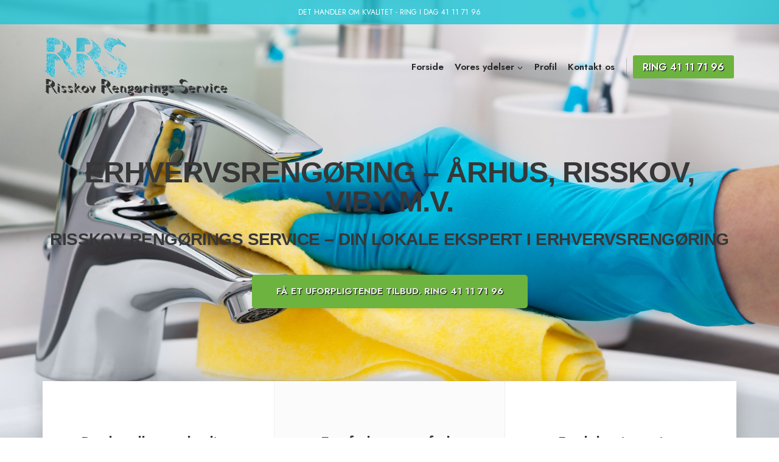

--- FILE ---
content_type: text/html; charset=UTF-8
request_url: https://www.xn--risskov-rengring-wxb.dk/erhvervsrengoering/
body_size: 23324
content:
<!doctype html>
<html lang="da-DK" prefix="og: https://ogp.me/ns#" class="no-js" itemtype="https://schema.org/WebPage" itemscope>
<head>
	<meta charset="UTF-8">
	<meta name="viewport" content="width=device-width, initial-scale=1, minimum-scale=1">
		<style>img:is([sizes="auto" i], [sizes^="auto," i]) { contain-intrinsic-size: 3000px 1500px }</style>
	
<!-- Søgemaskine-optimering af Rank Math - https://rankmath.com/ -->
<title>Erhvervsrengøring – Århus, Risskov, Viby</title>
<meta name="description" content="Risskov Rengørings Service – Din lokale ekspert i erhvervsrengøring. Vi har mere end 30 år på bagen som rengøringsfirma. Få rabat på første faktura."/>
<meta name="robots" content="index, follow, max-snippet:-1, max-video-preview:-1, max-image-preview:large"/>
<link rel="canonical" href="https://www.xn--risskov-rengring-wxb.dk/erhvervsrengoering/" />
<meta property="og:locale" content="da_DK" />
<meta property="og:type" content="article" />
<meta property="og:title" content="Erhvervsrengøring – Århus, Risskov, Viby" />
<meta property="og:description" content="Risskov Rengørings Service – Din lokale ekspert i erhvervsrengøring. Vi har mere end 30 år på bagen som rengøringsfirma. Få rabat på første faktura." />
<meta property="og:url" content="https://www.xn--risskov-rengring-wxb.dk/erhvervsrengoering/" />
<meta property="og:site_name" content="Rengøring Århus, Risskov, Viby | Risskov Rengørings Service" />
<meta property="og:updated_time" content="2023-04-25T08:16:07+00:00" />
<meta property="og:image" content="https://usercontent.one/wp/www.xn--risskov-rengring-wxb.dk/wp-content/uploads/2023/04/xIMG_2022_2.jpg.pagespeed.ic_.aSyaxr_Vi4.jpg?media=1694184375" />
<meta property="og:image:secure_url" content="https://usercontent.one/wp/www.xn--risskov-rengring-wxb.dk/wp-content/uploads/2023/04/xIMG_2022_2.jpg.pagespeed.ic_.aSyaxr_Vi4.jpg?media=1694184375" />
<meta property="og:image:width" content="200" />
<meta property="og:image:height" content="200" />
<meta property="og:image:alt" content="Erhvervsrengøring" />
<meta property="og:image:type" content="image/jpeg" />
<meta property="article:published_time" content="2023-04-17T12:39:09+00:00" />
<meta property="article:modified_time" content="2023-04-25T08:16:07+00:00" />
<meta name="twitter:card" content="summary_large_image" />
<meta name="twitter:title" content="Erhvervsrengøring – Århus, Risskov, Viby" />
<meta name="twitter:description" content="Risskov Rengørings Service – Din lokale ekspert i erhvervsrengøring. Vi har mere end 30 år på bagen som rengøringsfirma. Få rabat på første faktura." />
<meta name="twitter:image" content="https://usercontent.one/wp/www.xn--risskov-rengring-wxb.dk/wp-content/uploads/2023/04/xIMG_2022_2.jpg.pagespeed.ic_.aSyaxr_Vi4.jpg?media=1694184375" />
<meta name="twitter:label1" content="Tid for at læse" />
<meta name="twitter:data1" content="2 minutter" />
<script type="application/ld+json" class="rank-math-schema">{"@context":"https://schema.org","@graph":[{"@type":"Organization","@id":"https://www.xn--risskov-rengring-wxb.dk/#organization","name":"Kadence Theme","logo":{"@type":"ImageObject","@id":"https://www.xn--risskov-rengring-wxb.dk/#logo","url":"https://www.xn--risskov-rengring-wxb.dk/wp-content/uploads/2023/04/xrisskov_rengorings_service_logo1-150x150.png","contentUrl":"https://www.xn--risskov-rengring-wxb.dk/wp-content/uploads/2023/04/xrisskov_rengorings_service_logo1-150x150.png","caption":"Kadence Theme","inLanguage":"da-DK"}},{"@type":"WebSite","@id":"https://www.xn--risskov-rengring-wxb.dk/#website","url":"https://www.xn--risskov-rengring-wxb.dk","name":"Kadence Theme","publisher":{"@id":"https://www.xn--risskov-rengring-wxb.dk/#organization"},"inLanguage":"da-DK"},{"@type":"ImageObject","@id":"https://www.xn--risskov-rengring-wxb.dk/wp-content/uploads/2023/04/xIMG_2002_2.jpg.pagespeed.ic_.hLnOGN1X2D.jpg","url":"https://www.xn--risskov-rengring-wxb.dk/wp-content/uploads/2023/04/xIMG_2002_2.jpg.pagespeed.ic_.hLnOGN1X2D.jpg","width":"200","height":"200","inLanguage":"da-DK"},{"@type":"WebPage","@id":"https://www.xn--risskov-rengring-wxb.dk/erhvervsrengoering/#webpage","url":"https://www.xn--risskov-rengring-wxb.dk/erhvervsrengoering/","name":"Erhvervsreng\u00f8ring \u2013 \u00c5rhus, Risskov, Viby","datePublished":"2023-04-17T12:39:09+00:00","dateModified":"2023-04-25T08:16:07+00:00","isPartOf":{"@id":"https://www.xn--risskov-rengring-wxb.dk/#website"},"primaryImageOfPage":{"@id":"https://www.xn--risskov-rengring-wxb.dk/wp-content/uploads/2023/04/xIMG_2002_2.jpg.pagespeed.ic_.hLnOGN1X2D.jpg"},"inLanguage":"da-DK"},{"@type":"Person","@id":"https://www.xn--risskov-rengring-wxb.dk/author/hellosiliconvalby-dk/","name":"Silicon Valby","url":"https://www.xn--risskov-rengring-wxb.dk/author/hellosiliconvalby-dk/","image":{"@type":"ImageObject","@id":"https://secure.gravatar.com/avatar/61cef14684426299b947307b157de8b43f41242a8f3446bc98b2d5d786c9d937?s=96&amp;d=mm&amp;r=g","url":"https://secure.gravatar.com/avatar/61cef14684426299b947307b157de8b43f41242a8f3446bc98b2d5d786c9d937?s=96&amp;d=mm&amp;r=g","caption":"Silicon Valby","inLanguage":"da-DK"},"sameAs":["http://www.siliconvalby.dk"],"worksFor":{"@id":"https://www.xn--risskov-rengring-wxb.dk/#organization"}},{"@type":"Article","headline":"Erhvervsreng\u00f8ring \u2013 \u00c5rhus, Risskov, Viby","datePublished":"2023-04-17T12:39:09+00:00","dateModified":"2023-04-25T08:16:07+00:00","author":{"@id":"https://www.xn--risskov-rengring-wxb.dk/author/hellosiliconvalby-dk/","name":"Silicon Valby"},"publisher":{"@id":"https://www.xn--risskov-rengring-wxb.dk/#organization"},"description":"Risskov Reng\u00f8rings Service \u2013 Din lokale ekspert i erhvervsreng\u00f8ring. Vi har mere end 30 \u00e5r p\u00e5 bagen som reng\u00f8ringsfirma. F\u00e5 rabat p\u00e5 f\u00f8rste faktura.","name":"Erhvervsreng\u00f8ring \u2013 \u00c5rhus, Risskov, Viby","@id":"https://www.xn--risskov-rengring-wxb.dk/erhvervsrengoering/#richSnippet","isPartOf":{"@id":"https://www.xn--risskov-rengring-wxb.dk/erhvervsrengoering/#webpage"},"image":{"@id":"https://www.xn--risskov-rengring-wxb.dk/wp-content/uploads/2023/04/xIMG_2002_2.jpg.pagespeed.ic_.hLnOGN1X2D.jpg"},"inLanguage":"da-DK","mainEntityOfPage":{"@id":"https://www.xn--risskov-rengring-wxb.dk/erhvervsrengoering/#webpage"}}]}</script>
<!-- /Rank Math WordPress SEO plugin -->

<link rel="alternate" type="application/rss+xml" title="Rengøring Århus, Risskov, Viby | Risskov Rengørings Service &raquo; Feed" href="https://www.xn--risskov-rengring-wxb.dk/feed/" />
<link rel="alternate" type="application/rss+xml" title="Rengøring Århus, Risskov, Viby | Risskov Rengørings Service &raquo;-kommentar-feed" href="https://www.xn--risskov-rengring-wxb.dk/comments/feed/" />
			<script>document.documentElement.classList.remove( 'no-js' );</script>
			<script>
window._wpemojiSettings = {"baseUrl":"https:\/\/s.w.org\/images\/core\/emoji\/16.0.1\/72x72\/","ext":".png","svgUrl":"https:\/\/s.w.org\/images\/core\/emoji\/16.0.1\/svg\/","svgExt":".svg","source":{"concatemoji":"https:\/\/www.xn--risskov-rengring-wxb.dk\/wp-includes\/js\/wp-emoji-release.min.js?ver=6.8.3"}};
/*! This file is auto-generated */
!function(s,n){var o,i,e;function c(e){try{var t={supportTests:e,timestamp:(new Date).valueOf()};sessionStorage.setItem(o,JSON.stringify(t))}catch(e){}}function p(e,t,n){e.clearRect(0,0,e.canvas.width,e.canvas.height),e.fillText(t,0,0);var t=new Uint32Array(e.getImageData(0,0,e.canvas.width,e.canvas.height).data),a=(e.clearRect(0,0,e.canvas.width,e.canvas.height),e.fillText(n,0,0),new Uint32Array(e.getImageData(0,0,e.canvas.width,e.canvas.height).data));return t.every(function(e,t){return e===a[t]})}function u(e,t){e.clearRect(0,0,e.canvas.width,e.canvas.height),e.fillText(t,0,0);for(var n=e.getImageData(16,16,1,1),a=0;a<n.data.length;a++)if(0!==n.data[a])return!1;return!0}function f(e,t,n,a){switch(t){case"flag":return n(e,"\ud83c\udff3\ufe0f\u200d\u26a7\ufe0f","\ud83c\udff3\ufe0f\u200b\u26a7\ufe0f")?!1:!n(e,"\ud83c\udde8\ud83c\uddf6","\ud83c\udde8\u200b\ud83c\uddf6")&&!n(e,"\ud83c\udff4\udb40\udc67\udb40\udc62\udb40\udc65\udb40\udc6e\udb40\udc67\udb40\udc7f","\ud83c\udff4\u200b\udb40\udc67\u200b\udb40\udc62\u200b\udb40\udc65\u200b\udb40\udc6e\u200b\udb40\udc67\u200b\udb40\udc7f");case"emoji":return!a(e,"\ud83e\udedf")}return!1}function g(e,t,n,a){var r="undefined"!=typeof WorkerGlobalScope&&self instanceof WorkerGlobalScope?new OffscreenCanvas(300,150):s.createElement("canvas"),o=r.getContext("2d",{willReadFrequently:!0}),i=(o.textBaseline="top",o.font="600 32px Arial",{});return e.forEach(function(e){i[e]=t(o,e,n,a)}),i}function t(e){var t=s.createElement("script");t.src=e,t.defer=!0,s.head.appendChild(t)}"undefined"!=typeof Promise&&(o="wpEmojiSettingsSupports",i=["flag","emoji"],n.supports={everything:!0,everythingExceptFlag:!0},e=new Promise(function(e){s.addEventListener("DOMContentLoaded",e,{once:!0})}),new Promise(function(t){var n=function(){try{var e=JSON.parse(sessionStorage.getItem(o));if("object"==typeof e&&"number"==typeof e.timestamp&&(new Date).valueOf()<e.timestamp+604800&&"object"==typeof e.supportTests)return e.supportTests}catch(e){}return null}();if(!n){if("undefined"!=typeof Worker&&"undefined"!=typeof OffscreenCanvas&&"undefined"!=typeof URL&&URL.createObjectURL&&"undefined"!=typeof Blob)try{var e="postMessage("+g.toString()+"("+[JSON.stringify(i),f.toString(),p.toString(),u.toString()].join(",")+"));",a=new Blob([e],{type:"text/javascript"}),r=new Worker(URL.createObjectURL(a),{name:"wpTestEmojiSupports"});return void(r.onmessage=function(e){c(n=e.data),r.terminate(),t(n)})}catch(e){}c(n=g(i,f,p,u))}t(n)}).then(function(e){for(var t in e)n.supports[t]=e[t],n.supports.everything=n.supports.everything&&n.supports[t],"flag"!==t&&(n.supports.everythingExceptFlag=n.supports.everythingExceptFlag&&n.supports[t]);n.supports.everythingExceptFlag=n.supports.everythingExceptFlag&&!n.supports.flag,n.DOMReady=!1,n.readyCallback=function(){n.DOMReady=!0}}).then(function(){return e}).then(function(){var e;n.supports.everything||(n.readyCallback(),(e=n.source||{}).concatemoji?t(e.concatemoji):e.wpemoji&&e.twemoji&&(t(e.twemoji),t(e.wpemoji)))}))}((window,document),window._wpemojiSettings);
</script>
<link rel='stylesheet' id='premium-addons-css' href='https://usercontent.one/wp/www.xn--risskov-rengring-wxb.dk/wp-content/plugins/premium-addons-for-elementor/assets/frontend/min-css/premium-addons.min.css?ver=4.11.53&media=1694184375' media='all' />
<link rel='stylesheet' id='premium-pro-css' href='https://usercontent.one/wp/www.xn--risskov-rengring-wxb.dk/wp-content/plugins/premium-addons-pro/assets/frontend/min-css/premium-addons.min.css?ver=2.9.39&media=1694184375' media='all' />
<style id='wp-emoji-styles-inline-css'>

	img.wp-smiley, img.emoji {
		display: inline !important;
		border: none !important;
		box-shadow: none !important;
		height: 1em !important;
		width: 1em !important;
		margin: 0 0.07em !important;
		vertical-align: -0.1em !important;
		background: none !important;
		padding: 0 !important;
	}
</style>
<style id='classic-theme-styles-inline-css'>
/*! This file is auto-generated */
.wp-block-button__link{color:#fff;background-color:#32373c;border-radius:9999px;box-shadow:none;text-decoration:none;padding:calc(.667em + 2px) calc(1.333em + 2px);font-size:1.125em}.wp-block-file__button{background:#32373c;color:#fff;text-decoration:none}
</style>
<style id='global-styles-inline-css'>
:root{--wp--preset--aspect-ratio--square: 1;--wp--preset--aspect-ratio--4-3: 4/3;--wp--preset--aspect-ratio--3-4: 3/4;--wp--preset--aspect-ratio--3-2: 3/2;--wp--preset--aspect-ratio--2-3: 2/3;--wp--preset--aspect-ratio--16-9: 16/9;--wp--preset--aspect-ratio--9-16: 9/16;--wp--preset--color--black: #000000;--wp--preset--color--cyan-bluish-gray: #abb8c3;--wp--preset--color--white: #ffffff;--wp--preset--color--pale-pink: #f78da7;--wp--preset--color--vivid-red: #cf2e2e;--wp--preset--color--luminous-vivid-orange: #ff6900;--wp--preset--color--luminous-vivid-amber: #fcb900;--wp--preset--color--light-green-cyan: #7bdcb5;--wp--preset--color--vivid-green-cyan: #00d084;--wp--preset--color--pale-cyan-blue: #8ed1fc;--wp--preset--color--vivid-cyan-blue: #0693e3;--wp--preset--color--vivid-purple: #9b51e0;--wp--preset--color--theme-palette-1: var(--global-palette1);--wp--preset--color--theme-palette-2: var(--global-palette2);--wp--preset--color--theme-palette-3: var(--global-palette3);--wp--preset--color--theme-palette-4: var(--global-palette4);--wp--preset--color--theme-palette-5: var(--global-palette5);--wp--preset--color--theme-palette-6: var(--global-palette6);--wp--preset--color--theme-palette-7: var(--global-palette7);--wp--preset--color--theme-palette-8: var(--global-palette8);--wp--preset--color--theme-palette-9: var(--global-palette9);--wp--preset--color--theme-palette-10: var(--global-palette10);--wp--preset--color--theme-palette-11: var(--global-palette11);--wp--preset--color--theme-palette-12: var(--global-palette12);--wp--preset--color--theme-palette-13: var(--global-palette13);--wp--preset--color--theme-palette-14: var(--global-palette14);--wp--preset--color--theme-palette-15: var(--global-palette15);--wp--preset--gradient--vivid-cyan-blue-to-vivid-purple: linear-gradient(135deg,rgba(6,147,227,1) 0%,rgb(155,81,224) 100%);--wp--preset--gradient--light-green-cyan-to-vivid-green-cyan: linear-gradient(135deg,rgb(122,220,180) 0%,rgb(0,208,130) 100%);--wp--preset--gradient--luminous-vivid-amber-to-luminous-vivid-orange: linear-gradient(135deg,rgba(252,185,0,1) 0%,rgba(255,105,0,1) 100%);--wp--preset--gradient--luminous-vivid-orange-to-vivid-red: linear-gradient(135deg,rgba(255,105,0,1) 0%,rgb(207,46,46) 100%);--wp--preset--gradient--very-light-gray-to-cyan-bluish-gray: linear-gradient(135deg,rgb(238,238,238) 0%,rgb(169,184,195) 100%);--wp--preset--gradient--cool-to-warm-spectrum: linear-gradient(135deg,rgb(74,234,220) 0%,rgb(151,120,209) 20%,rgb(207,42,186) 40%,rgb(238,44,130) 60%,rgb(251,105,98) 80%,rgb(254,248,76) 100%);--wp--preset--gradient--blush-light-purple: linear-gradient(135deg,rgb(255,206,236) 0%,rgb(152,150,240) 100%);--wp--preset--gradient--blush-bordeaux: linear-gradient(135deg,rgb(254,205,165) 0%,rgb(254,45,45) 50%,rgb(107,0,62) 100%);--wp--preset--gradient--luminous-dusk: linear-gradient(135deg,rgb(255,203,112) 0%,rgb(199,81,192) 50%,rgb(65,88,208) 100%);--wp--preset--gradient--pale-ocean: linear-gradient(135deg,rgb(255,245,203) 0%,rgb(182,227,212) 50%,rgb(51,167,181) 100%);--wp--preset--gradient--electric-grass: linear-gradient(135deg,rgb(202,248,128) 0%,rgb(113,206,126) 100%);--wp--preset--gradient--midnight: linear-gradient(135deg,rgb(2,3,129) 0%,rgb(40,116,252) 100%);--wp--preset--font-size--small: var(--global-font-size-small);--wp--preset--font-size--medium: var(--global-font-size-medium);--wp--preset--font-size--large: var(--global-font-size-large);--wp--preset--font-size--x-large: 42px;--wp--preset--font-size--larger: var(--global-font-size-larger);--wp--preset--font-size--xxlarge: var(--global-font-size-xxlarge);--wp--preset--spacing--20: 0.44rem;--wp--preset--spacing--30: 0.67rem;--wp--preset--spacing--40: 1rem;--wp--preset--spacing--50: 1.5rem;--wp--preset--spacing--60: 2.25rem;--wp--preset--spacing--70: 3.38rem;--wp--preset--spacing--80: 5.06rem;--wp--preset--shadow--natural: 6px 6px 9px rgba(0, 0, 0, 0.2);--wp--preset--shadow--deep: 12px 12px 50px rgba(0, 0, 0, 0.4);--wp--preset--shadow--sharp: 6px 6px 0px rgba(0, 0, 0, 0.2);--wp--preset--shadow--outlined: 6px 6px 0px -3px rgba(255, 255, 255, 1), 6px 6px rgba(0, 0, 0, 1);--wp--preset--shadow--crisp: 6px 6px 0px rgba(0, 0, 0, 1);}:where(.is-layout-flex){gap: 0.5em;}:where(.is-layout-grid){gap: 0.5em;}body .is-layout-flex{display: flex;}.is-layout-flex{flex-wrap: wrap;align-items: center;}.is-layout-flex > :is(*, div){margin: 0;}body .is-layout-grid{display: grid;}.is-layout-grid > :is(*, div){margin: 0;}:where(.wp-block-columns.is-layout-flex){gap: 2em;}:where(.wp-block-columns.is-layout-grid){gap: 2em;}:where(.wp-block-post-template.is-layout-flex){gap: 1.25em;}:where(.wp-block-post-template.is-layout-grid){gap: 1.25em;}.has-black-color{color: var(--wp--preset--color--black) !important;}.has-cyan-bluish-gray-color{color: var(--wp--preset--color--cyan-bluish-gray) !important;}.has-white-color{color: var(--wp--preset--color--white) !important;}.has-pale-pink-color{color: var(--wp--preset--color--pale-pink) !important;}.has-vivid-red-color{color: var(--wp--preset--color--vivid-red) !important;}.has-luminous-vivid-orange-color{color: var(--wp--preset--color--luminous-vivid-orange) !important;}.has-luminous-vivid-amber-color{color: var(--wp--preset--color--luminous-vivid-amber) !important;}.has-light-green-cyan-color{color: var(--wp--preset--color--light-green-cyan) !important;}.has-vivid-green-cyan-color{color: var(--wp--preset--color--vivid-green-cyan) !important;}.has-pale-cyan-blue-color{color: var(--wp--preset--color--pale-cyan-blue) !important;}.has-vivid-cyan-blue-color{color: var(--wp--preset--color--vivid-cyan-blue) !important;}.has-vivid-purple-color{color: var(--wp--preset--color--vivid-purple) !important;}.has-black-background-color{background-color: var(--wp--preset--color--black) !important;}.has-cyan-bluish-gray-background-color{background-color: var(--wp--preset--color--cyan-bluish-gray) !important;}.has-white-background-color{background-color: var(--wp--preset--color--white) !important;}.has-pale-pink-background-color{background-color: var(--wp--preset--color--pale-pink) !important;}.has-vivid-red-background-color{background-color: var(--wp--preset--color--vivid-red) !important;}.has-luminous-vivid-orange-background-color{background-color: var(--wp--preset--color--luminous-vivid-orange) !important;}.has-luminous-vivid-amber-background-color{background-color: var(--wp--preset--color--luminous-vivid-amber) !important;}.has-light-green-cyan-background-color{background-color: var(--wp--preset--color--light-green-cyan) !important;}.has-vivid-green-cyan-background-color{background-color: var(--wp--preset--color--vivid-green-cyan) !important;}.has-pale-cyan-blue-background-color{background-color: var(--wp--preset--color--pale-cyan-blue) !important;}.has-vivid-cyan-blue-background-color{background-color: var(--wp--preset--color--vivid-cyan-blue) !important;}.has-vivid-purple-background-color{background-color: var(--wp--preset--color--vivid-purple) !important;}.has-black-border-color{border-color: var(--wp--preset--color--black) !important;}.has-cyan-bluish-gray-border-color{border-color: var(--wp--preset--color--cyan-bluish-gray) !important;}.has-white-border-color{border-color: var(--wp--preset--color--white) !important;}.has-pale-pink-border-color{border-color: var(--wp--preset--color--pale-pink) !important;}.has-vivid-red-border-color{border-color: var(--wp--preset--color--vivid-red) !important;}.has-luminous-vivid-orange-border-color{border-color: var(--wp--preset--color--luminous-vivid-orange) !important;}.has-luminous-vivid-amber-border-color{border-color: var(--wp--preset--color--luminous-vivid-amber) !important;}.has-light-green-cyan-border-color{border-color: var(--wp--preset--color--light-green-cyan) !important;}.has-vivid-green-cyan-border-color{border-color: var(--wp--preset--color--vivid-green-cyan) !important;}.has-pale-cyan-blue-border-color{border-color: var(--wp--preset--color--pale-cyan-blue) !important;}.has-vivid-cyan-blue-border-color{border-color: var(--wp--preset--color--vivid-cyan-blue) !important;}.has-vivid-purple-border-color{border-color: var(--wp--preset--color--vivid-purple) !important;}.has-vivid-cyan-blue-to-vivid-purple-gradient-background{background: var(--wp--preset--gradient--vivid-cyan-blue-to-vivid-purple) !important;}.has-light-green-cyan-to-vivid-green-cyan-gradient-background{background: var(--wp--preset--gradient--light-green-cyan-to-vivid-green-cyan) !important;}.has-luminous-vivid-amber-to-luminous-vivid-orange-gradient-background{background: var(--wp--preset--gradient--luminous-vivid-amber-to-luminous-vivid-orange) !important;}.has-luminous-vivid-orange-to-vivid-red-gradient-background{background: var(--wp--preset--gradient--luminous-vivid-orange-to-vivid-red) !important;}.has-very-light-gray-to-cyan-bluish-gray-gradient-background{background: var(--wp--preset--gradient--very-light-gray-to-cyan-bluish-gray) !important;}.has-cool-to-warm-spectrum-gradient-background{background: var(--wp--preset--gradient--cool-to-warm-spectrum) !important;}.has-blush-light-purple-gradient-background{background: var(--wp--preset--gradient--blush-light-purple) !important;}.has-blush-bordeaux-gradient-background{background: var(--wp--preset--gradient--blush-bordeaux) !important;}.has-luminous-dusk-gradient-background{background: var(--wp--preset--gradient--luminous-dusk) !important;}.has-pale-ocean-gradient-background{background: var(--wp--preset--gradient--pale-ocean) !important;}.has-electric-grass-gradient-background{background: var(--wp--preset--gradient--electric-grass) !important;}.has-midnight-gradient-background{background: var(--wp--preset--gradient--midnight) !important;}.has-small-font-size{font-size: var(--wp--preset--font-size--small) !important;}.has-medium-font-size{font-size: var(--wp--preset--font-size--medium) !important;}.has-large-font-size{font-size: var(--wp--preset--font-size--large) !important;}.has-x-large-font-size{font-size: var(--wp--preset--font-size--x-large) !important;}
:where(.wp-block-post-template.is-layout-flex){gap: 1.25em;}:where(.wp-block-post-template.is-layout-grid){gap: 1.25em;}
:where(.wp-block-columns.is-layout-flex){gap: 2em;}:where(.wp-block-columns.is-layout-grid){gap: 2em;}
:root :where(.wp-block-pullquote){font-size: 1.5em;line-height: 1.6;}
</style>
<link rel='stylesheet' id='kadence-global-css' href='https://usercontent.one/wp/www.xn--risskov-rengring-wxb.dk/wp-content/themes/kadence/assets/css/global.min.css?ver=1.4.2&media=1694184375' media='all' />
<style id='kadence-global-inline-css'>
/* Kadence Base CSS */
:root{--global-palette1:#262626;--global-palette2:#1dc5d6;--global-palette3:#6db33f;--global-palette4:#64c987;--global-palette5:#0d83a8;--global-palette6:#404040;--global-palette7:#ebebeb;--global-palette8:#f9f9f9;--global-palette9:#ffffff;--global-palette10:oklch(from var(--global-palette1) calc(l + 0.10 * (1 - l)) calc(c * 1.00) calc(h + 180) / 100%);--global-palette11:#13612e;--global-palette12:#1159af;--global-palette13:#b82105;--global-palette14:#f7630c;--global-palette15:#f5a524;--global-palette9rgb:255, 255, 255;--global-palette-highlight:var(--global-palette5);--global-palette-highlight-alt:var(--global-palette5);--global-palette-highlight-alt2:var(--global-palette9);--global-palette-btn-bg:var(--global-palette1);--global-palette-btn-bg-hover:var(--global-palette2);--global-palette-btn:var(--global-palette9);--global-palette-btn-hover:var(--global-palette9);--global-palette-btn-sec-bg:var(--global-palette7);--global-palette-btn-sec-bg-hover:var(--global-palette2);--global-palette-btn-sec:var(--global-palette3);--global-palette-btn-sec-hover:var(--global-palette9);--global-body-font-family:Jost, sans-serif;--global-heading-font-family:Jost, sans-serif;--global-primary-nav-font-family:inherit;--global-fallback-font:sans-serif;--global-display-fallback-font:sans-serif;--global-content-width:1180px;--global-content-wide-width:calc(1180px + 230px);--global-content-narrow-width:842px;--global-content-edge-padding:1.5rem;--global-content-boxed-padding:2rem;--global-calc-content-width:calc(1180px - var(--global-content-edge-padding) - var(--global-content-edge-padding) );--wp--style--global--content-size:var(--global-calc-content-width);}.wp-site-blocks{--global-vw:calc( 100vw - ( 0.5 * var(--scrollbar-offset)));}:root body.kadence-elementor-colors{--e-global-color-kadence1:var(--global-palette1);--e-global-color-kadence2:var(--global-palette2);--e-global-color-kadence3:var(--global-palette3);--e-global-color-kadence4:var(--global-palette4);--e-global-color-kadence5:var(--global-palette5);--e-global-color-kadence6:var(--global-palette6);--e-global-color-kadence7:var(--global-palette7);--e-global-color-kadence8:var(--global-palette8);--e-global-color-kadence9:var(--global-palette9);--e-global-color-kadence10:var(--global-palette10);--e-global-color-kadence11:var(--global-palette11);--e-global-color-kadence12:var(--global-palette12);--e-global-color-kadence13:var(--global-palette13);--e-global-color-kadence14:var(--global-palette14);--e-global-color-kadence15:var(--global-palette15);}body{background:#ffffff;}body, input, select, optgroup, textarea{font-style:normal;font-weight:normal;font-size:18px;line-height:1.6;font-family:var(--global-body-font-family);color:#898989;}.content-bg, body.content-style-unboxed .site{background:var(--global-palette9);}h1,h2,h3,h4,h5,h6{font-family:var(--global-heading-font-family);}h1{font-style:normal;font-weight:600;font-size:64px;line-height:1.5;letter-spacing:-0.02em;color:#373737;}h2{font-style:normal;font-weight:600;font-size:34px;line-height:1.5;letter-spacing:-0.02em;text-transform:none;color:#373737;}h3{font-style:normal;font-weight:600;font-size:28px;line-height:1.5;letter-spacing:-0.02em;color:#373737;}h4{font-style:normal;font-weight:600;font-size:24px;line-height:1.5;color:#373737;}h5{font-style:normal;font-weight:600;font-size:20px;line-height:1.5;color:#373737;}h6{font-style:normal;font-weight:normal;font-size:14px;line-height:1.8;color:#373737;}@media all and (max-width: 1024px){h1{font-size:64px;line-height:1.3;}}@media all and (max-width: 767px){h1{font-size:52px;line-height:1.2;}h4{font-size:24px;}h5{font-size:20px;}h6{line-height:1.99;}}.entry-hero .kadence-breadcrumbs{max-width:1180px;}.site-container, .site-header-row-layout-contained, .site-footer-row-layout-contained, .entry-hero-layout-contained, .comments-area, .alignfull > .wp-block-cover__inner-container, .alignwide > .wp-block-cover__inner-container{max-width:var(--global-content-width);}.content-width-narrow .content-container.site-container, .content-width-narrow .hero-container.site-container{max-width:var(--global-content-narrow-width);}@media all and (min-width: 1410px){.wp-site-blocks .content-container  .alignwide{margin-left:-115px;margin-right:-115px;width:unset;max-width:unset;}}@media all and (min-width: 1102px){.content-width-narrow .wp-site-blocks .content-container .alignwide{margin-left:-130px;margin-right:-130px;width:unset;max-width:unset;}}.content-style-boxed .wp-site-blocks .entry-content .alignwide{margin-left:calc( -1 * var( --global-content-boxed-padding ) );margin-right:calc( -1 * var( --global-content-boxed-padding ) );}.content-area{margin-top:2rem;margin-bottom:2rem;}@media all and (max-width: 1024px){.content-area{margin-top:0rem;margin-bottom:0rem;}}@media all and (max-width: 767px){.content-area{margin-top:2rem;margin-bottom:2rem;}}@media all and (max-width: 1024px){:root{--global-content-boxed-padding:2rem;}}@media all and (max-width: 767px){:root{--global-content-boxed-padding:1.5rem;}}.entry-content-wrap{padding:2rem;}@media all and (max-width: 1024px){.entry-content-wrap{padding:2rem;}}@media all and (max-width: 767px){.entry-content-wrap{padding:1.5rem;}}.entry.single-entry{box-shadow:0px 15px 15px -10px rgba(0,0,0,0.05);}.entry.loop-entry{box-shadow:0px 15px 15px -10px rgba(0,0,0,0.05);}.loop-entry .entry-content-wrap{padding:2rem;}@media all and (max-width: 1024px){.loop-entry .entry-content-wrap{padding:2rem;}}@media all and (max-width: 767px){.loop-entry .entry-content-wrap{padding:1.5rem;}}button, .button, .wp-block-button__link, input[type="button"], input[type="reset"], input[type="submit"], .fl-button, .elementor-button-wrapper .elementor-button, .wc-block-components-checkout-place-order-button, .wc-block-cart__submit{box-shadow:0px 0px 0px -7px rgba(0,0,0,0);}button:hover, button:focus, button:active, .button:hover, .button:focus, .button:active, .wp-block-button__link:hover, .wp-block-button__link:focus, .wp-block-button__link:active, input[type="button"]:hover, input[type="button"]:focus, input[type="button"]:active, input[type="reset"]:hover, input[type="reset"]:focus, input[type="reset"]:active, input[type="submit"]:hover, input[type="submit"]:focus, input[type="submit"]:active, .elementor-button-wrapper .elementor-button:hover, .elementor-button-wrapper .elementor-button:focus, .elementor-button-wrapper .elementor-button:active, .wc-block-cart__submit:hover{box-shadow:0px 15px 25px -7px rgba(0,0,0,0.1);}.kb-button.kb-btn-global-outline.kb-btn-global-inherit{padding-top:calc(px - 2px);padding-right:calc(px - 2px);padding-bottom:calc(px - 2px);padding-left:calc(px - 2px);}@media all and (min-width: 1025px){.transparent-header .entry-hero .entry-hero-container-inner{padding-top:calc(40px + 140px);}}@media all and (max-width: 1024px){.mobile-transparent-header .entry-hero .entry-hero-container-inner{padding-top:calc(40px + 140px);}}@media all and (max-width: 767px){.mobile-transparent-header .entry-hero .entry-hero-container-inner{padding-top:calc(40px + 110px);}}#kt-scroll-up-reader, #kt-scroll-up{border-radius:0px 0px 0px 0px;color:var(--global-palette2);border-color:var(--global-palette2);bottom:30px;font-size:1.2em;padding:0.4em 0.4em 0.4em 0.4em;}#kt-scroll-up-reader.scroll-up-side-right, #kt-scroll-up.scroll-up-side-right{right:30px;}#kt-scroll-up-reader.scroll-up-side-left, #kt-scroll-up.scroll-up-side-left{left:30px;}.entry-hero.page-hero-section .entry-header{min-height:200px;}body.social-brand-colors .social-show-brand-hover .social-link-facebook:not(.ignore-brand):not(.skip):not(.ignore):hover, body.social-brand-colors .social-show-brand-until .social-link-facebook:not(:hover):not(.skip):not(.ignore), body.social-brand-colors .social-show-brand-always .social-link-facebook:not(.ignore-brand):not(.skip):not(.ignore){background:#3b5998;}body.social-brand-colors .social-show-brand-hover.social-style-outline .social-link-facebook:not(.ignore-brand):not(.skip):not(.ignore):hover, body.social-brand-colors .social-show-brand-until.social-style-outline .social-link-facebook:not(:hover):not(.skip):not(.ignore), body.social-brand-colors .social-show-brand-always.social-style-outline .social-link-facebook:not(.ignore-brand):not(.skip):not(.ignore){color:#3b5998;}body.social-brand-colors .social-show-brand-hover .social-link-instagram:not(.ignore-brand):not(.skip):not(.ignore):hover, body.social-brand-colors .social-show-brand-until .social-link-instagram:not(:hover):not(.skip):not(.ignore), body.social-brand-colors .social-show-brand-always .social-link-instagram:not(.ignore-brand):not(.skip):not(.ignore){background:#517fa4;}body.social-brand-colors .social-show-brand-hover.social-style-outline .social-link-instagram:not(.ignore-brand):not(.skip):not(.ignore):hover, body.social-brand-colors .social-show-brand-until.social-style-outline .social-link-instagram:not(:hover):not(.skip):not(.ignore), body.social-brand-colors .social-show-brand-always.social-style-outline .social-link-instagram:not(.ignore-brand):not(.skip):not(.ignore){color:#517fa4;}body.social-brand-colors .social-show-brand-hover .social-link-linkedin:not(.ignore-brand):not(.skip):not(.ignore):hover, body.social-brand-colors .social-show-brand-until .social-link-linkedin:not(:hover):not(.skip):not(.ignore), body.social-brand-colors .social-show-brand-always .social-link-linkedin:not(.ignore-brand):not(.skip):not(.ignore){background:#4875B4;}body.social-brand-colors .social-show-brand-hover.social-style-outline .social-link-linkedin:not(.ignore-brand):not(.skip):not(.ignore):hover, body.social-brand-colors .social-show-brand-until.social-style-outline .social-link-linkedin:not(:hover):not(.skip):not(.ignore), body.social-brand-colors .social-show-brand-always.social-style-outline .social-link-linkedin:not(.ignore-brand):not(.skip):not(.ignore){color:#4875B4;}
/* Kadence Header CSS */
@media all and (max-width: 1024px){.mobile-transparent-header #masthead{position:absolute;left:0px;right:0px;z-index:100;}.kadence-scrollbar-fixer.mobile-transparent-header #masthead{right:var(--scrollbar-offset,0);}.mobile-transparent-header #masthead, .mobile-transparent-header .site-top-header-wrap .site-header-row-container-inner, .mobile-transparent-header .site-main-header-wrap .site-header-row-container-inner, .mobile-transparent-header .site-bottom-header-wrap .site-header-row-container-inner{background:transparent;}.site-header-row-tablet-layout-fullwidth, .site-header-row-tablet-layout-standard{padding:0px;}}@media all and (min-width: 1025px){.transparent-header #masthead{position:absolute;left:0px;right:0px;z-index:100;}.transparent-header.kadence-scrollbar-fixer #masthead{right:var(--scrollbar-offset,0);}.transparent-header #masthead, .transparent-header .site-top-header-wrap .site-header-row-container-inner, .transparent-header .site-main-header-wrap .site-header-row-container-inner, .transparent-header .site-bottom-header-wrap .site-header-row-container-inner{background:transparent;}}.site-branding a.brand img{max-width:300px;}.site-branding a.brand img.svg-logo-image{width:300px;}@media all and (max-width: 767px){.site-branding a.brand img{max-width:150px;}.site-branding a.brand img.svg-logo-image{width:150px;}}.site-branding{padding:0px 0px 0px 0px;}#masthead, #masthead .kadence-sticky-header.item-is-fixed:not(.item-at-start):not(.site-header-row-container):not(.site-main-header-wrap), #masthead .kadence-sticky-header.item-is-fixed:not(.item-at-start) > .site-header-row-container-inner{background:#ffffff;}.site-main-header-wrap .site-header-row-container-inner{background:#f5f5f5;border-top:0px none transparent;border-bottom:1px none #e2e2e2;}.site-main-header-inner-wrap{min-height:140px;}@media all and (max-width: 767px){.site-main-header-inner-wrap{min-height:110px;}}.site-top-header-wrap .site-header-row-container-inner{background:var(--global-palette2);}.site-top-header-inner-wrap{min-height:40px;}.transparent-header #masthead .site-top-header-wrap .site-header-row-container-inner{background:rgba(29,197,214,0.8);}#masthead .kadence-sticky-header.item-is-fixed:not(.item-at-start):not(.site-header-row-container):not(.item-hidden-above):not(.site-main-header-wrap), #masthead .kadence-sticky-header.item-is-fixed:not(.item-at-start):not(.item-hidden-above) > .site-header-row-container-inner{background:rgba(245,245,245,0.95);border-bottom:1px solid #d8d8d8;}.site-main-header-wrap.site-header-row-container.site-header-focus-item.site-header-row-layout-standard.kadence-sticky-header.item-is-fixed.item-is-stuck, .site-header-upper-inner-wrap.kadence-sticky-header.item-is-fixed.item-is-stuck, .site-header-inner-wrap.kadence-sticky-header.item-is-fixed.item-is-stuck, .site-top-header-wrap.site-header-row-container.site-header-focus-item.site-header-row-layout-standard.kadence-sticky-header.item-is-fixed.item-is-stuck, .site-bottom-header-wrap.site-header-row-container.site-header-focus-item.site-header-row-layout-standard.kadence-sticky-header.item-is-fixed.item-is-stuck{box-shadow:0px 0px 0px 0px rgba(0,0,0,0);}#masthead .kadence-sticky-header.item-is-fixed:not(.item-at-start) .header-menu-container > ul > li > a{color:var(--global-palette1);}#masthead .kadence-sticky-header.item-is-fixed:not(.item-at-start) .mobile-toggle-open-container .menu-toggle-open, #masthead .kadence-sticky-header.item-is-fixed:not(.item-at-start) .search-toggle-open-container .search-toggle-open{color:var(--global-palette1);}#masthead .kadence-sticky-header.item-is-fixed:not(.item-at-start) .header-menu-container > ul > li > a:hover{color:var(--global-palette2);}#masthead .kadence-sticky-header.item-is-fixed:not(.item-at-start) .mobile-toggle-open-container .menu-toggle-open:hover, #masthead .kadence-sticky-header.item-is-fixed:not(.item-at-start) .mobile-toggle-open-container .menu-toggle-open:focus, #masthead .kadence-sticky-header.item-is-fixed:not(.item-at-start) .search-toggle-open-container .search-toggle-open:hover, #masthead .kadence-sticky-header.item-is-fixed:not(.item-at-start) .search-toggle-open-container .search-toggle-open:focus{color:var(--global-palette2);}#masthead .kadence-sticky-header.item-is-fixed:not(.item-at-start) .header-menu-container > ul > li.current-menu-item > a, #masthead .kadence-sticky-header.item-is-fixed:not(.item-at-start) .header-menu-container > ul > li.current_page_item > a, #masthead .kadence-sticky-header.item-is-fixed:not(.item-at-start) .header-menu-container > ul > li.current_page_parent > a, #masthead .kadence-sticky-header.item-is-fixed:not(.item-at-start) .header-menu-container > ul > li.current_page_ancestor > a{color:var(--global-palette5);}.transparent-header #wrapper #masthead{border-bottom:5px none #681c1c;}.transparent-header .header-navigation .header-menu-container > ul > li.menu-item > a{color:var(--global-palette1);}.mobile-transparent-header .mobile-toggle-open-container .menu-toggle-open, .transparent-header .search-toggle-open-container .search-toggle-open{color:var(--global-palette1);}.transparent-header .header-navigation .header-menu-container > ul > li.menu-item > a:hover{color:var(--global-palette2);}.mobile-transparent-header .mobile-toggle-open-container .menu-toggle-open:hover, .transparent-header .mobile-toggle-open-container .menu-toggle-open:focus, .transparent-header .search-toggle-open-container .search-toggle-open:hover, .transparent-header .search-toggle-open-container .search-toggle-open:focus{color:var(--global-palette2);}.transparent-header .header-navigation .header-menu-container > ul > li.menu-item.current-menu-item > a, .transparent-header .header-menu-container > ul > li.menu-item.current_page_item > a{color:var(--global-palette5);}.header-navigation[class*="header-navigation-style-underline"] .header-menu-container.primary-menu-container>ul>li>a:after{width:calc( 100% - 1.2em);}.main-navigation .primary-menu-container > ul > li.menu-item > a{padding-left:calc(1.2em / 2);padding-right:calc(1.2em / 2);padding-top:0.6em;padding-bottom:0.6em;color:var(--global-palette1);}.main-navigation .primary-menu-container > ul > li.menu-item .dropdown-nav-special-toggle{right:calc(1.2em / 2);}.main-navigation .primary-menu-container > ul li.menu-item > a{font-style:normal;font-weight:600;font-size:15px;}.main-navigation .primary-menu-container > ul > li.menu-item > a:hover{color:var(--global-palette2);}.main-navigation .primary-menu-container > ul > li.menu-item.current-menu-item > a{color:var(--global-palette5);}.header-navigation .header-menu-container ul ul.sub-menu, .header-navigation .header-menu-container ul ul.submenu{background:var(--global-palette9);box-shadow:0px 2px 13px 0px rgba(0,0,0,0.1);}.header-navigation .header-menu-container ul ul li.menu-item, .header-menu-container ul.menu > li.kadence-menu-mega-enabled > ul > li.menu-item > a{border-bottom:1px solid rgba(29,197,214,0.38);border-radius:0px 0px 0px 0px;}.header-navigation .header-menu-container ul ul li.menu-item > a{width:200px;padding-top:1em;padding-bottom:1em;color:var(--global-palette1);font-size:12px;}.header-navigation .header-menu-container ul ul li.menu-item > a:hover{color:var(--global-palette1);background:var(--global-palette8);border-radius:0px 0px 0px 0px;}.header-navigation .header-menu-container ul ul li.menu-item.current-menu-item > a{color:var(--global-palette1);background:var(--global-palette9);border-radius:0px 0px 0px 0px;}.mobile-toggle-open-container .menu-toggle-open, .mobile-toggle-open-container .menu-toggle-open:focus{color:var(--global-palette2);padding:0.4em 0.6em 0.4em 0.6em;font-size:14px;}.mobile-toggle-open-container .menu-toggle-open.menu-toggle-style-bordered{border:1px solid currentColor;}.mobile-toggle-open-container .menu-toggle-open .menu-toggle-icon{font-size:26px;}.mobile-toggle-open-container .menu-toggle-open:hover, .mobile-toggle-open-container .menu-toggle-open:focus-visible{color:var(--global-palette1);}.mobile-navigation ul li{font-style:normal;font-weight:600;font-size:14px;}.mobile-navigation ul li a{padding-top:1em;padding-bottom:1em;}.mobile-navigation ul li > a, .mobile-navigation ul li.menu-item-has-children > .drawer-nav-drop-wrap{color:var(--global-palette9);}.mobile-navigation ul li.current-menu-item > a, .mobile-navigation ul li.current-menu-item.menu-item-has-children > .drawer-nav-drop-wrap{color:var(--global-palette1);}.mobile-navigation ul li.menu-item-has-children .drawer-nav-drop-wrap, .mobile-navigation ul li:not(.menu-item-has-children) a{border-bottom:1px solid rgba(255,255,255,0.1);}.mobile-navigation:not(.drawer-navigation-parent-toggle-true) ul li.menu-item-has-children .drawer-nav-drop-wrap button{border-left:1px solid rgba(255,255,255,0.1);}#mobile-drawer .drawer-inner, #mobile-drawer.popup-drawer-layout-fullwidth.popup-drawer-animation-slice .pop-portion-bg, #mobile-drawer.popup-drawer-layout-fullwidth.popup-drawer-animation-slice.pop-animated.show-drawer .drawer-inner{background:radial-gradient(circle at 100% 100%,var(--global-palette5,#0d83a8) 3%,var(--global-palette2,#1dc5d6) 98%);}#mobile-drawer .drawer-header .drawer-toggle{padding:0.6em 0.15em 0.6em 0.15em;font-size:24px;}#mobile-drawer .drawer-header .drawer-toggle:hover, #mobile-drawer .drawer-header .drawer-toggle:focus:hover{color:var(--global-palette1);}#main-header .header-button{font-style:normal;font-weight:600;font-size:16px;text-transform:uppercase;background:var(--global-palette3);box-shadow:0px 0px 0px -7px rgba(0,0,0,0);}#main-header .header-button:hover{color:var(--global-palette9);background:var(--global-palette3);box-shadow:0px 15px 25px -7px rgba(0,0,0,0.1);}.header-html{font-style:normal;font-size:12px;text-transform:uppercase;color:var(--global-palette9);}.mobile-header-button-wrap .mobile-header-button-inner-wrap .mobile-header-button{font-style:normal;text-transform:uppercase;margin:10px 0px 0px 0px;background:var(--global-palette3);border:2px none transparent;box-shadow:0px 0px 0px -7px rgba(0,0,0,0);}.mobile-header-button-wrap .mobile-header-button-inner-wrap .mobile-header-button:hover{background:var(--global-palette3);box-shadow:0px 15px 25px -7px rgba(0,0,0,0.1);}.mobile-html{font-style:normal;font-size:12px;color:var(--global-palette9);}
/* Kadence Footer CSS */
.site-bottom-footer-inner-wrap{padding-top:30px;padding-bottom:30px;grid-column-gap:30px;}.site-bottom-footer-inner-wrap .widget{margin-bottom:30px;}.site-bottom-footer-inner-wrap .site-footer-section:not(:last-child):after{right:calc(-30px / 2);}
/* Kadence Pro Header CSS */
.header-navigation-dropdown-direction-left ul ul.submenu, .header-navigation-dropdown-direction-left ul ul.sub-menu{right:0px;left:auto;}.rtl .header-navigation-dropdown-direction-right ul ul.submenu, .rtl .header-navigation-dropdown-direction-right ul ul.sub-menu{left:0px;right:auto;}.header-account-button .nav-drop-title-wrap > .kadence-svg-iconset, .header-account-button > .kadence-svg-iconset{font-size:1.2em;}.site-header-item .header-account-button .nav-drop-title-wrap, .site-header-item .header-account-wrap > .header-account-button{display:flex;align-items:center;}.header-account-style-icon_label .header-account-label{padding-left:5px;}.header-account-style-label_icon .header-account-label{padding-right:5px;}.site-header-item .header-account-wrap .header-account-button{text-decoration:none;box-shadow:none;color:inherit;background:transparent;padding:0.6em 0em 0.6em 0em;}.header-mobile-account-wrap .header-account-button .nav-drop-title-wrap > .kadence-svg-iconset, .header-mobile-account-wrap .header-account-button > .kadence-svg-iconset{font-size:1.2em;}.header-mobile-account-wrap .header-account-button .nav-drop-title-wrap, .header-mobile-account-wrap > .header-account-button{display:flex;align-items:center;}.header-mobile-account-wrap.header-account-style-icon_label .header-account-label{padding-left:5px;}.header-mobile-account-wrap.header-account-style-label_icon .header-account-label{padding-right:5px;}.header-mobile-account-wrap .header-account-button{text-decoration:none;box-shadow:none;color:inherit;background:transparent;padding:0.6em 0em 0.6em 0em;}#login-drawer .drawer-inner .drawer-content{display:flex;justify-content:center;align-items:center;position:absolute;top:0px;bottom:0px;left:0px;right:0px;padding:0px;}#loginform p label{display:block;}#login-drawer #loginform{width:100%;}#login-drawer #loginform input{width:100%;}#login-drawer #loginform input[type="checkbox"]{width:auto;}#login-drawer .drawer-inner .drawer-header{position:relative;z-index:100;}#login-drawer .drawer-content_inner.widget_login_form_inner{padding:2em;width:100%;max-width:350px;border-radius:.25rem;background:var(--global-palette9);color:var(--global-palette4);}#login-drawer .lost_password a{color:var(--global-palette6);}#login-drawer .lost_password, #login-drawer .register-field{text-align:center;}#login-drawer .widget_login_form_inner p{margin-top:1.2em;margin-bottom:0em;}#login-drawer .widget_login_form_inner p:first-child{margin-top:0em;}#login-drawer .widget_login_form_inner label{margin-bottom:0.5em;}#login-drawer hr.register-divider{margin:1.2em 0;border-width:1px;}#login-drawer .register-field{font-size:90%;}@media all and (min-width: 1025px){#login-drawer hr.register-divider.hide-desktop{display:none;}#login-drawer p.register-field.hide-desktop{display:none;}}@media all and (max-width: 1024px){#login-drawer hr.register-divider.hide-mobile{display:none;}#login-drawer p.register-field.hide-mobile{display:none;}}@media all and (max-width: 767px){#login-drawer hr.register-divider.hide-mobile{display:none;}#login-drawer p.register-field.hide-mobile{display:none;}}.tertiary-navigation .tertiary-menu-container > ul > li.menu-item > a{padding-left:calc(1.2em / 2);padding-right:calc(1.2em / 2);padding-top:0.6em;padding-bottom:0.6em;color:var(--global-palette5);}.tertiary-navigation .tertiary-menu-container > ul > li.menu-item > a:hover{color:var(--global-palette-highlight);}.tertiary-navigation .tertiary-menu-container > ul > li.menu-item.current-menu-item > a{color:var(--global-palette3);}.header-navigation[class*="header-navigation-style-underline"] .header-menu-container.tertiary-menu-container>ul>li>a:after{width:calc( 100% - 1.2em);}.quaternary-navigation .quaternary-menu-container > ul > li.menu-item > a{padding-left:calc(1.2em / 2);padding-right:calc(1.2em / 2);padding-top:0.6em;padding-bottom:0.6em;color:var(--global-palette5);}.quaternary-navigation .quaternary-menu-container > ul > li.menu-item > a:hover{color:var(--global-palette-highlight);}.quaternary-navigation .quaternary-menu-container > ul > li.menu-item.current-menu-item > a{color:var(--global-palette3);}.header-navigation[class*="header-navigation-style-underline"] .header-menu-container.quaternary-menu-container>ul>li>a:after{width:calc( 100% - 1.2em);}#main-header .header-divider{border-right:1px solid rgba(68,68,68,0.3);height:20%;}#main-header .header-divider2{border-right:1px solid rgba(68,68,68,0.3);height:20%;}#main-header .header-divider3{border-right:1px solid var(--global-palette6);height:50%;}#mobile-header .header-mobile-divider, #mobile-drawer .header-mobile-divider{border-right:1px solid #d1d7df;height:50%;}#mobile-drawer .header-mobile-divider{border-top:1px solid #d1d7df;width:50%;}#mobile-header .header-mobile-divider2{border-right:1px solid var(--global-palette6);height:50%;}#mobile-drawer .header-mobile-divider2{border-top:1px solid var(--global-palette6);width:50%;}.header-item-search-bar form ::-webkit-input-placeholder{color:currentColor;opacity:0.5;}.header-item-search-bar form ::placeholder{color:currentColor;opacity:0.5;}.header-search-bar form{max-width:100%;width:240px;}.header-mobile-search-bar form{max-width:calc(100vw - var(--global-sm-spacing) - var(--global-sm-spacing));width:240px;}.header-widget-lstyle-normal .header-widget-area-inner a:not(.button){text-decoration:underline;}.element-contact-inner-wrap{display:flex;flex-wrap:wrap;align-items:center;margin-top:-0.6em;margin-left:calc(-0.6em / 2);margin-right:calc(-0.6em / 2);}.element-contact-inner-wrap .header-contact-item{display:inline-flex;flex-wrap:wrap;align-items:center;margin-top:0.6em;margin-left:calc(0.6em / 2);margin-right:calc(0.6em / 2);}.element-contact-inner-wrap .header-contact-item .kadence-svg-iconset{font-size:1em;}.header-contact-item img{display:inline-block;}.header-contact-item .contact-label{margin-left:0.3em;}.rtl .header-contact-item .contact-label{margin-right:0.3em;margin-left:0px;}.header-mobile-contact-wrap .element-contact-inner-wrap{display:flex;flex-wrap:wrap;align-items:center;margin-top:-0.6em;margin-left:calc(-0.6em / 2);margin-right:calc(-0.6em / 2);}.header-mobile-contact-wrap .element-contact-inner-wrap .header-contact-item{display:inline-flex;flex-wrap:wrap;align-items:center;margin-top:0.6em;margin-left:calc(0.6em / 2);margin-right:calc(0.6em / 2);}.header-mobile-contact-wrap .element-contact-inner-wrap .header-contact-item .kadence-svg-iconset{font-size:1em;}#main-header .header-button2{box-shadow:0px 0px 0px -7px rgba(0,0,0,0);}#main-header .header-button2:hover{box-shadow:0px 15px 25px -7px rgba(0,0,0,0.1);}.mobile-header-button2-wrap .mobile-header-button-inner-wrap .mobile-header-button2{border:2px none transparent;box-shadow:0px 0px 0px -7px rgba(0,0,0,0);}.mobile-header-button2-wrap .mobile-header-button-inner-wrap .mobile-header-button2:hover{box-shadow:0px 15px 25px -7px rgba(0,0,0,0.1);}#widget-drawer.popup-drawer-layout-fullwidth .drawer-content .header-widget2, #widget-drawer.popup-drawer-layout-sidepanel .drawer-inner{max-width:400px;}#widget-drawer.popup-drawer-layout-fullwidth .drawer-content .header-widget2{margin:0 auto;}.widget-toggle-open{display:flex;align-items:center;background:transparent;box-shadow:none;}.widget-toggle-open:hover, .widget-toggle-open:focus{border-color:currentColor;background:transparent;box-shadow:none;}.widget-toggle-open .widget-toggle-icon{display:flex;}.widget-toggle-open .widget-toggle-label{padding-right:5px;}.rtl .widget-toggle-open .widget-toggle-label{padding-left:5px;padding-right:0px;}.widget-toggle-open .widget-toggle-label:empty, .rtl .widget-toggle-open .widget-toggle-label:empty{padding-right:0px;padding-left:0px;}.widget-toggle-open-container .widget-toggle-open{color:var(--global-palette5);padding:0.4em 0.6em 0.4em 0.6em;font-size:14px;}.widget-toggle-open-container .widget-toggle-open.widget-toggle-style-bordered{border:1px solid currentColor;}.widget-toggle-open-container .widget-toggle-open .widget-toggle-icon{font-size:20px;}.widget-toggle-open-container .widget-toggle-open:hover, .widget-toggle-open-container .widget-toggle-open:focus{color:var(--global-palette-highlight);}#widget-drawer .header-widget-2style-normal a:not(.button){text-decoration:underline;}#widget-drawer .header-widget-2style-plain a:not(.button){text-decoration:none;}#widget-drawer .header-widget2 .widget-title{color:var(--global-palette9);}#widget-drawer .header-widget2{color:var(--global-palette8);}#widget-drawer .header-widget2 a:not(.button), #widget-drawer .header-widget2 .drawer-sub-toggle{color:var(--global-palette8);}#widget-drawer .header-widget2 a:not(.button):hover, #widget-drawer .header-widget2 .drawer-sub-toggle:hover{color:var(--global-palette9);}#mobile-secondary-site-navigation ul li{font-size:14px;}#mobile-secondary-site-navigation ul li a{padding-top:1em;padding-bottom:1em;}#mobile-secondary-site-navigation ul li > a, #mobile-secondary-site-navigation ul li.menu-item-has-children > .drawer-nav-drop-wrap{color:var(--global-palette8);}#mobile-secondary-site-navigation ul li.current-menu-item > a, #mobile-secondary-site-navigation ul li.current-menu-item.menu-item-has-children > .drawer-nav-drop-wrap{color:var(--global-palette-highlight);}#mobile-secondary-site-navigation ul li.menu-item-has-children .drawer-nav-drop-wrap, #mobile-secondary-site-navigation ul li:not(.menu-item-has-children) a{border-bottom:1px solid rgba(255,255,255,0.1);}#mobile-secondary-site-navigation:not(.drawer-navigation-parent-toggle-true) ul li.menu-item-has-children .drawer-nav-drop-wrap button{border-left:1px solid rgba(255,255,255,0.1);}
</style>
<link rel='stylesheet' id='kadence-header-css' href='https://usercontent.one/wp/www.xn--risskov-rengring-wxb.dk/wp-content/themes/kadence/assets/css/header.min.css?ver=1.4.2&media=1694184375' media='all' />
<link rel='stylesheet' id='kadence-content-css' href='https://usercontent.one/wp/www.xn--risskov-rengring-wxb.dk/wp-content/themes/kadence/assets/css/content.min.css?ver=1.4.2&media=1694184375' media='all' />
<link rel='stylesheet' id='kadence-footer-css' href='https://usercontent.one/wp/www.xn--risskov-rengring-wxb.dk/wp-content/themes/kadence/assets/css/footer.min.css?ver=1.4.2&media=1694184375' media='all' />
<link rel='stylesheet' id='menu-addons-css' href='https://usercontent.one/wp/www.xn--risskov-rengring-wxb.dk/wp-content/plugins/kadence-pro/dist/mega-menu/menu-addon.css?ver=1.1.16&media=1694184375' media='all' />
<link rel='stylesheet' id='elementor-frontend-css' href='https://usercontent.one/wp/www.xn--risskov-rengring-wxb.dk/wp-content/plugins/elementor/assets/css/frontend.min.css?ver=3.33.2&media=1694184375' media='all' />
<link rel='stylesheet' id='widget-heading-css' href='https://usercontent.one/wp/www.xn--risskov-rengring-wxb.dk/wp-content/plugins/elementor/assets/css/widget-heading.min.css?ver=3.33.2&media=1694184375' media='all' />
<link rel='stylesheet' id='e-animation-float-css' href='https://usercontent.one/wp/www.xn--risskov-rengring-wxb.dk/wp-content/plugins/elementor/assets/lib/animations/styles/e-animation-float.min.css?ver=3.33.2&media=1694184375' media='all' />
<link rel='stylesheet' id='widget-divider-css' href='https://usercontent.one/wp/www.xn--risskov-rengring-wxb.dk/wp-content/plugins/elementor/assets/css/widget-divider.min.css?ver=3.33.2&media=1694184375' media='all' />
<link rel='stylesheet' id='widget-icon-list-css' href='https://usercontent.one/wp/www.xn--risskov-rengring-wxb.dk/wp-content/plugins/elementor/assets/css/widget-icon-list.min.css?ver=3.33.2&media=1694184375' media='all' />
<link rel='stylesheet' id='elementor-icons-css' href='https://usercontent.one/wp/www.xn--risskov-rengring-wxb.dk/wp-content/plugins/elementor/assets/lib/eicons/css/elementor-icons.min.css?ver=5.44.0&media=1694184375' media='all' />
<link rel='stylesheet' id='elementor-post-169-css' href='https://usercontent.one/wp/www.xn--risskov-rengring-wxb.dk/wp-content/uploads/elementor/css/post-169.css?media=1694184375?ver=1767668067' media='all' />
<link rel='stylesheet' id='font-awesome-5-all-css' href='https://usercontent.one/wp/www.xn--risskov-rengring-wxb.dk/wp-content/plugins/elementor/assets/lib/font-awesome/css/all.min.css?ver=4.11.53&media=1694184375' media='all' />
<link rel='stylesheet' id='font-awesome-4-shim-css' href='https://usercontent.one/wp/www.xn--risskov-rengring-wxb.dk/wp-content/plugins/elementor/assets/lib/font-awesome/css/v4-shims.min.css?ver=3.33.2&media=1694184375' media='all' />
<link rel='stylesheet' id='widget-spacer-css' href='https://usercontent.one/wp/www.xn--risskov-rengring-wxb.dk/wp-content/plugins/elementor/assets/css/widget-spacer.min.css?ver=3.33.2&media=1694184375' media='all' />
<link rel='stylesheet' id='widget-form-css' href='https://usercontent.one/wp/www.xn--risskov-rengring-wxb.dk/wp-content/plugins/elementor-pro/assets/css/widget-form.min.css?ver=3.33.1&media=1694184375' media='all' />
<link rel='stylesheet' id='swiper-css' href='https://usercontent.one/wp/www.xn--risskov-rengring-wxb.dk/wp-content/plugins/elementor/assets/lib/swiper/v8/css/swiper.min.css?ver=8.4.5&media=1694184375' media='all' />
<link rel='stylesheet' id='e-swiper-css' href='https://usercontent.one/wp/www.xn--risskov-rengring-wxb.dk/wp-content/plugins/elementor/assets/css/conditionals/e-swiper.min.css?ver=3.33.2&media=1694184375' media='all' />
<link rel='stylesheet' id='widget-testimonial-carousel-css' href='https://usercontent.one/wp/www.xn--risskov-rengring-wxb.dk/wp-content/plugins/elementor-pro/assets/css/widget-testimonial-carousel.min.css?ver=3.33.1&media=1694184375' media='all' />
<link rel='stylesheet' id='widget-reviews-css' href='https://usercontent.one/wp/www.xn--risskov-rengring-wxb.dk/wp-content/plugins/elementor-pro/assets/css/widget-reviews.min.css?ver=3.33.1&media=1694184375' media='all' />
<link rel='stylesheet' id='widget-star-rating-css' href='https://usercontent.one/wp/www.xn--risskov-rengring-wxb.dk/wp-content/plugins/elementor/assets/css/widget-star-rating.min.css?ver=3.33.2&media=1694184375' media='all' />
<link rel='stylesheet' id='widget-carousel-module-base-css' href='https://usercontent.one/wp/www.xn--risskov-rengring-wxb.dk/wp-content/plugins/elementor-pro/assets/css/widget-carousel-module-base.min.css?ver=3.33.1&media=1694184375' media='all' />
<link rel='stylesheet' id='widget-image-carousel-css' href='https://usercontent.one/wp/www.xn--risskov-rengring-wxb.dk/wp-content/plugins/elementor/assets/css/widget-image-carousel.min.css?ver=3.33.2&media=1694184375' media='all' />
<link rel='stylesheet' id='elementor-post-3058-css' href='https://usercontent.one/wp/www.xn--risskov-rengring-wxb.dk/wp-content/uploads/elementor/css/post-3058.css?media=1694184375?ver=1767680485' media='all' />
<link rel='stylesheet' id='elementor-post-699-css' href='https://usercontent.one/wp/www.xn--risskov-rengring-wxb.dk/wp-content/uploads/elementor/css/post-699.css?media=1694184375?ver=1767668067' media='all' />
<link rel='stylesheet' id='kadence-rankmath-css' href='https://usercontent.one/wp/www.xn--risskov-rengring-wxb.dk/wp-content/themes/kadence/assets/css/rankmath.min.css?ver=1.4.2&media=1694184375' media='all' />
<link rel='stylesheet' id='elementor-gf-local-roboto-css' href='https://usercontent.one/wp/www.xn--risskov-rengring-wxb.dk/wp-content/uploads/elementor/google-fonts/css/roboto.css?media=1694184375?ver=1744106914' media='all' />
<link rel='stylesheet' id='elementor-gf-local-robotoslab-css' href='https://usercontent.one/wp/www.xn--risskov-rengring-wxb.dk/wp-content/uploads/elementor/google-fonts/css/robotoslab.css?media=1694184375?ver=1744106920' media='all' />
<link rel='stylesheet' id='elementor-gf-local-poppins-css' href='https://usercontent.one/wp/www.xn--risskov-rengring-wxb.dk/wp-content/uploads/elementor/google-fonts/css/poppins.css?media=1694184375?ver=1744200732' media='all' />
<link rel='stylesheet' id='elementor-icons-shared-0-css' href='https://usercontent.one/wp/www.xn--risskov-rengring-wxb.dk/wp-content/plugins/elementor/assets/lib/font-awesome/css/fontawesome.min.css?ver=5.15.3&media=1694184375' media='all' />
<link rel='stylesheet' id='elementor-icons-fa-solid-css' href='https://usercontent.one/wp/www.xn--risskov-rengring-wxb.dk/wp-content/plugins/elementor/assets/lib/font-awesome/css/solid.min.css?ver=5.15.3&media=1694184375' media='all' />
<link rel='stylesheet' id='elementor-icons-fa-brands-css' href='https://usercontent.one/wp/www.xn--risskov-rengring-wxb.dk/wp-content/plugins/elementor/assets/lib/font-awesome/css/brands.min.css?ver=5.15.3&media=1694184375' media='all' />
<script src="https://www.xn--risskov-rengring-wxb.dk/wp-includes/js/jquery/jquery.min.js?ver=3.7.1" id="jquery-core-js"></script>
<script src="https://www.xn--risskov-rengring-wxb.dk/wp-includes/js/jquery/jquery-migrate.min.js?ver=3.4.1" id="jquery-migrate-js"></script>
<script src="https://usercontent.one/wp/www.xn--risskov-rengring-wxb.dk/wp-content/plugins/elementor/assets/lib/font-awesome/js/v4-shims.min.js?ver=3.33.2&media=1694184375" id="font-awesome-4-shim-js"></script>
<link rel="https://api.w.org/" href="https://www.xn--risskov-rengring-wxb.dk/wp-json/" /><link rel="alternate" title="JSON" type="application/json" href="https://www.xn--risskov-rengring-wxb.dk/wp-json/wp/v2/pages/3058" /><link rel="EditURI" type="application/rsd+xml" title="RSD" href="https://www.xn--risskov-rengring-wxb.dk/xmlrpc.php?rsd" />
<meta name="generator" content="WordPress 6.8.3" />
<link rel='shortlink' href='https://www.xn--risskov-rengring-wxb.dk/?p=3058' />
<link rel="alternate" title="oEmbed (JSON)" type="application/json+oembed" href="https://www.xn--risskov-rengring-wxb.dk/wp-json/oembed/1.0/embed?url=https%3A%2F%2Fwww.xn--risskov-rengring-wxb.dk%2Ferhvervsrengoering%2F" />
<link rel="alternate" title="oEmbed (XML)" type="text/xml+oembed" href="https://www.xn--risskov-rengring-wxb.dk/wp-json/oembed/1.0/embed?url=https%3A%2F%2Fwww.xn--risskov-rengring-wxb.dk%2Ferhvervsrengoering%2F&#038;format=xml" />
<meta name="generator" content="Elementor 3.33.2; features: additional_custom_breakpoints; settings: css_print_method-external, google_font-enabled, font_display-auto">
<style>.recentcomments a{display:inline !important;padding:0 !important;margin:0 !important;}</style>			<style>
				.e-con.e-parent:nth-of-type(n+4):not(.e-lazyloaded):not(.e-no-lazyload),
				.e-con.e-parent:nth-of-type(n+4):not(.e-lazyloaded):not(.e-no-lazyload) * {
					background-image: none !important;
				}
				@media screen and (max-height: 1024px) {
					.e-con.e-parent:nth-of-type(n+3):not(.e-lazyloaded):not(.e-no-lazyload),
					.e-con.e-parent:nth-of-type(n+3):not(.e-lazyloaded):not(.e-no-lazyload) * {
						background-image: none !important;
					}
				}
				@media screen and (max-height: 640px) {
					.e-con.e-parent:nth-of-type(n+2):not(.e-lazyloaded):not(.e-no-lazyload),
					.e-con.e-parent:nth-of-type(n+2):not(.e-lazyloaded):not(.e-no-lazyload) * {
						background-image: none !important;
					}
				}
			</style>
			<link rel='stylesheet' id='kadence-fonts-gfonts-css' href='https://fonts.googleapis.com/css?family=Jost:regular,600,700&#038;display=swap' media='all' />
<link rel="icon" href="https://usercontent.one/wp/www.xn--risskov-rengring-wxb.dk/wp-content/uploads/2023/04/favicon-50x50.jpg?media=1694184375" sizes="32x32" />
<link rel="icon" href="https://usercontent.one/wp/www.xn--risskov-rengring-wxb.dk/wp-content/uploads/2023/04/favicon.jpg?media=1694184375" sizes="192x192" />
<link rel="apple-touch-icon" href="https://usercontent.one/wp/www.xn--risskov-rengring-wxb.dk/wp-content/uploads/2023/04/favicon.jpg?media=1694184375" />
<meta name="msapplication-TileImage" content="https://usercontent.one/wp/www.xn--risskov-rengring-wxb.dk/wp-content/uploads/2023/04/favicon.jpg?media=1694184375" />
		<style id="wp-custom-css">
			.header-button-inner-wrap {
	  text-shadow: 1px 1px 1px #000000;
}		</style>
		</head>

<body data-rsssl=1 class="wp-singular page-template-default page page-id-3058 wp-custom-logo wp-embed-responsive wp-theme-kadence footer-on-bottom social-brand-colors hide-focus-outline link-style-hover-background content-title-style-hide content-width-fullwidth content-style-unboxed content-vertical-padding-hide transparent-header mobile-transparent-header kadence-elementor-colors elementor-default elementor-kit-169 elementor-page elementor-page-3058">
<div id="wrapper" class="site wp-site-blocks">
			<a class="skip-link screen-reader-text scroll-ignore" href="#main">Fortsæt til indhold</a>
		<header id="masthead" class="site-header" role="banner" itemtype="https://schema.org/WPHeader" itemscope>
	<div id="main-header" class="site-header-wrap">
		<div class="site-header-inner-wrap">
			<div class="site-header-upper-wrap">
				<div class="site-header-upper-inner-wrap">
					<div class="site-top-header-wrap site-header-row-container site-header-focus-item site-header-row-layout-standard" data-section="kadence_customizer_header_top">
	<div class="site-header-row-container-inner">
				<div class="site-container">
			<div class="site-top-header-inner-wrap site-header-row site-header-row-only-center-column site-header-row-center-column">
													<div class="site-header-top-section-center site-header-section site-header-section-center">
						<div class="site-header-item site-header-focus-item" data-section="kadence_customizer_header_html">
	<div class="header-html inner-link-style-normal"><div class="header-html-inner"><p>Det handler om kvalitet - Ring i dag 41 11 71 96</p>
</div></div></div><!-- data-section="header_html" -->
					</div>
											</div>
		</div>
	</div>
</div>
<div class="site-main-header-wrap site-header-row-container site-header-focus-item site-header-row-layout-standard kadence-sticky-header" data-section="kadence_customizer_header_main" data-shrink="false" data-reveal-scroll-up="false">
	<div class="site-header-row-container-inner">
				<div class="site-container">
			<div class="site-main-header-inner-wrap site-header-row site-header-row-has-sides site-header-row-no-center">
									<div class="site-header-main-section-left site-header-section site-header-section-left">
						<div class="site-header-item site-header-focus-item" data-section="title_tagline">
	<div class="site-branding branding-layout-standard site-brand-logo-only"><a class="brand has-logo-image" href="https://www.xn--risskov-rengring-wxb.dk/" rel="home"><img fetchpriority="high" width="575" height="183" src="https://usercontent.one/wp/www.xn--risskov-rengring-wxb.dk/wp-content/uploads/2023/04/xrisskov_rengorings_service_logo1.png?media=1694184375" class="custom-logo" alt="Rengøring Århus, Risskov, Viby | Risskov Rengørings Service" decoding="async" srcset="https://usercontent.one/wp/www.xn--risskov-rengring-wxb.dk/wp-content/uploads/2023/04/xrisskov_rengorings_service_logo1.png?media=1694184375 575w, https://usercontent.one/wp/www.xn--risskov-rengring-wxb.dk/wp-content/uploads/2023/04/xrisskov_rengorings_service_logo1-300x95.png?media=1694184375 300w" sizes="(max-width: 575px) 100vw, 575px" /></a></div></div><!-- data-section="title_tagline" -->
					</div>
																	<div class="site-header-main-section-right site-header-section site-header-section-right">
						<div class="site-header-item site-header-focus-item site-header-item-main-navigation header-navigation-layout-stretch-false header-navigation-layout-fill-stretch-false" data-section="kadence_customizer_primary_navigation">
		<nav id="site-navigation" class="main-navigation header-navigation hover-to-open nav--toggle-sub header-navigation-style-standard header-navigation-dropdown-animation-none" role="navigation" aria-label="Primær">
			<div class="primary-menu-container header-menu-container">
	<ul id="primary-menu" class="menu"><li id="menu-item-1855" class="menu-item menu-item-type-post_type menu-item-object-page menu-item-home menu-item-1855"><a href="https://www.xn--risskov-rengring-wxb.dk/">Forside</a></li>
<li id="menu-item-3129" class="menu-item menu-item-type-custom menu-item-object-custom current-menu-ancestor current-menu-parent menu-item-has-children menu-item-3129"><a href="#"><span class="nav-drop-title-wrap">Vores ydelser<span class="dropdown-nav-toggle"><span class="kadence-svg-iconset svg-baseline"><svg aria-hidden="true" class="kadence-svg-icon kadence-arrow-down-svg" fill="currentColor" version="1.1" xmlns="http://www.w3.org/2000/svg" width="24" height="24" viewBox="0 0 24 24"><title>Udvid</title><path d="M5.293 9.707l6 6c0.391 0.391 1.024 0.391 1.414 0l6-6c0.391-0.391 0.391-1.024 0-1.414s-1.024-0.391-1.414 0l-5.293 5.293-5.293-5.293c-0.391-0.391-1.024-0.391-1.414 0s-0.391 1.024 0 1.414z"></path>
				</svg></span></span></span></a>
<ul class="sub-menu">
	<li id="menu-item-3059" class="menu-item menu-item-type-post_type menu-item-object-page current-menu-item page_item page-item-3058 current_page_item menu-item-3059"><a href="https://www.xn--risskov-rengring-wxb.dk/erhvervsrengoering/" aria-current="page">Erhvervsrengøring</a></li>
	<li id="menu-item-3062" class="menu-item menu-item-type-post_type menu-item-object-page menu-item-3062"><a href="https://www.xn--risskov-rengring-wxb.dk/ejendomsservice/">Ejendomsservice</a></li>
	<li id="menu-item-3065" class="menu-item menu-item-type-post_type menu-item-object-page menu-item-3065"><a href="https://www.xn--risskov-rengring-wxb.dk/flytterengoering/">Flytterengøring</a></li>
	<li id="menu-item-3068" class="menu-item menu-item-type-post_type menu-item-object-page menu-item-3068"><a href="https://www.xn--risskov-rengring-wxb.dk/kontorrengoering/">Kontorrengøring</a></li>
	<li id="menu-item-3071" class="menu-item menu-item-type-post_type menu-item-object-page menu-item-3071"><a href="https://www.xn--risskov-rengring-wxb.dk/rengoering-for-private/">Rengøring for private</a></li>
	<li id="menu-item-3074" class="menu-item menu-item-type-post_type menu-item-object-page menu-item-3074"><a href="https://www.xn--risskov-rengring-wxb.dk/vinduespolering/">Vinduespolering</a></li>
</ul>
</li>
<li id="menu-item-3077" class="menu-item menu-item-type-post_type menu-item-object-page menu-item-3077"><a href="https://www.xn--risskov-rengring-wxb.dk/profil/">Profil</a></li>
<li id="menu-item-247" class="menu-item menu-item-type-post_type menu-item-object-page menu-item-247"><a href="https://www.xn--risskov-rengring-wxb.dk/kontakt-os/">Kontakt os</a></li>
</ul>		</div>
	</nav><!-- #site-navigation -->
	</div><!-- data-section="primary_navigation" -->
<div class="site-header-item site-header-focus-item" data-section="kadence_customizer_header_divider">
	<div class="header-divider"></div></div><!-- data-section="header_divider" -->
<div class="site-header-item site-header-focus-item" data-section="kadence_customizer_header_button">
	<div class="header-button-wrap"><div class="header-button-inner-wrap"><a href="tel:004541117196" target="_self" class="button header-button button-size-medium button-style-filled">Ring 41 11 71 96</a></div></div></div><!-- data-section="header_button" -->
					</div>
							</div>
		</div>
	</div>
</div>
				</div>
			</div>
					</div>
	</div>
	
<div id="mobile-header" class="site-mobile-header-wrap">
	<div class="site-header-inner-wrap">
		<div class="site-header-upper-wrap">
			<div class="site-header-upper-inner-wrap">
			<div class="site-top-header-wrap site-header-focus-item site-header-row-layout-standard site-header-row-tablet-layout-default site-header-row-mobile-layout-default ">
	<div class="site-header-row-container-inner">
		<div class="site-container">
			<div class="site-top-header-inner-wrap site-header-row site-header-row-only-center-column site-header-row-center-column">
													<div class="site-header-top-section-center site-header-section site-header-section-center">
						<div class="site-header-item site-header-focus-item" data-section="kadence_customizer_mobile_html">
	<div class="mobile-html inner-link-style-normal"><div class="mobile-html-inner"><p>Det handler om kvalitet - Ring i dag 41 11 71 96</p>
</div></div></div><!-- data-section="mobile_html" -->
					</div>
											</div>
		</div>
	</div>
</div>
<div class="site-main-header-wrap site-header-focus-item site-header-row-layout-standard site-header-row-tablet-layout-default site-header-row-mobile-layout-default ">
	<div class="site-header-row-container-inner">
		<div class="site-container">
			<div class="site-main-header-inner-wrap site-header-row site-header-row-has-sides site-header-row-no-center">
									<div class="site-header-main-section-left site-header-section site-header-section-left">
						<div class="site-header-item site-header-focus-item" data-section="title_tagline">
	<div class="site-branding mobile-site-branding branding-layout-standard branding-tablet-layout-inherit site-brand-logo-only branding-mobile-layout-standard site-brand-logo-only"><a class="brand has-logo-image" href="https://www.xn--risskov-rengring-wxb.dk/" rel="home"><img fetchpriority="high" width="575" height="183" src="https://usercontent.one/wp/www.xn--risskov-rengring-wxb.dk/wp-content/uploads/2023/04/xrisskov_rengorings_service_logo1.png?media=1694184375" class="custom-logo" alt="Rengøring Århus, Risskov, Viby | Risskov Rengørings Service" decoding="async" srcset="https://usercontent.one/wp/www.xn--risskov-rengring-wxb.dk/wp-content/uploads/2023/04/xrisskov_rengorings_service_logo1.png?media=1694184375 575w, https://usercontent.one/wp/www.xn--risskov-rengring-wxb.dk/wp-content/uploads/2023/04/xrisskov_rengorings_service_logo1-300x95.png?media=1694184375 300w" sizes="(max-width: 575px) 100vw, 575px" /></a></div></div><!-- data-section="title_tagline" -->
					</div>
																	<div class="site-header-main-section-right site-header-section site-header-section-right">
						<div class="site-header-item site-header-focus-item site-header-item-navgation-popup-toggle" data-section="kadence_customizer_mobile_trigger">
		<div class="mobile-toggle-open-container">
						<button id="mobile-toggle" class="menu-toggle-open drawer-toggle menu-toggle-style-default" aria-label="Åbn menu" data-toggle-target="#mobile-drawer" data-toggle-body-class="showing-popup-drawer-from-right" aria-expanded="false" data-set-focus=".menu-toggle-close"
					>
						<span class="menu-toggle-icon"><span class="kadence-svg-iconset"><svg aria-hidden="true" class="kadence-svg-icon kadence-menu-svg" fill="currentColor" version="1.1" xmlns="http://www.w3.org/2000/svg" width="24" height="24" viewBox="0 0 24 24"><title>Skift menu</title><path d="M3 13h18c0.552 0 1-0.448 1-1s-0.448-1-1-1h-18c-0.552 0-1 0.448-1 1s0.448 1 1 1zM3 7h18c0.552 0 1-0.448 1-1s-0.448-1-1-1h-18c-0.552 0-1 0.448-1 1s0.448 1 1 1zM3 19h18c0.552 0 1-0.448 1-1s-0.448-1-1-1h-18c-0.552 0-1 0.448-1 1s0.448 1 1 1z"></path>
				</svg></span></span>
		</button>
	</div>
	</div><!-- data-section="mobile_trigger" -->
					</div>
							</div>
		</div>
	</div>
</div>
			</div>
		</div>
			</div>
</div>
</header><!-- #masthead -->

	<main id="inner-wrap" class="wrap kt-clear" role="main">
		<div id="primary" class="content-area">
	<div class="content-container site-container">
		<div id="main" class="site-main">
						<div class="content-wrap">
				<article id="post-3058" class="entry content-bg single-entry post-3058 page type-page status-publish hentry">
	<div class="entry-content-wrap">
		
<div class="entry-content single-content">
			<div data-elementor-type="wp-page" data-elementor-id="3058" class="elementor elementor-3058" data-elementor-post-type="page">
						<section class="elementor-section elementor-top-section elementor-element elementor-element-5c8d3e4 elementor-section-full_width elementor-section-height-default elementor-section-height-default" data-id="5c8d3e4" data-element_type="section" data-settings="{&quot;background_background&quot;:&quot;classic&quot;}">
							<div class="elementor-background-overlay"></div>
							<div class="elementor-container elementor-column-gap-default">
					<div class="elementor-column elementor-col-100 elementor-top-column elementor-element elementor-element-d5e2d8d" data-id="d5e2d8d" data-element_type="column">
			<div class="elementor-widget-wrap elementor-element-populated">
						<section class="elementor-section elementor-inner-section elementor-element elementor-element-e2d0d0d elementor-section-boxed elementor-section-height-default elementor-section-height-default" data-id="e2d0d0d" data-element_type="section">
						<div class="elementor-container elementor-column-gap-default">
					<div class="elementor-column elementor-col-100 elementor-inner-column elementor-element elementor-element-104e5a4" data-id="104e5a4" data-element_type="column">
			<div class="elementor-widget-wrap elementor-element-populated">
						<div class="elementor-element elementor-element-76fe770 elementor-widget elementor-widget-heading" data-id="76fe770" data-element_type="widget" data-widget_type="heading.default">
				<div class="elementor-widget-container">
					<h1 class="elementor-heading-title elementor-size-default">Erhvervsrengøring – Århus, Risskov, Viby m.v.</h1>				</div>
				</div>
				<div class="elementor-element elementor-element-f8049d3 elementor-widget elementor-widget-heading" data-id="f8049d3" data-element_type="widget" data-widget_type="heading.default">
				<div class="elementor-widget-container">
					<h2 class="elementor-heading-title elementor-size-default">Risskov Rengørings Service – Din lokale ekspert i erhvervsrengøring</h2>				</div>
				</div>
				<div class="elementor-element elementor-element-6cfbf4d elementor-widget elementor-widget-spacer" data-id="6cfbf4d" data-element_type="widget" data-widget_type="spacer.default">
				<div class="elementor-widget-container">
							<div class="elementor-spacer">
			<div class="elementor-spacer-inner"></div>
		</div>
						</div>
				</div>
				<div class="elementor-element elementor-element-4dc6e8f elementor-align-center elementor-mobile-align-center elementor-widget elementor-widget-global elementor-global-3087 elementor-widget-button" data-id="4dc6e8f" data-element_type="widget" data-widget_type="button.default">
				<div class="elementor-widget-container">
									<div class="elementor-button-wrapper">
					<a class="elementor-button elementor-button-link elementor-size-lg elementor-animation-float" href="tel:+4541117196">
						<span class="elementor-button-content-wrapper">
						<span class="elementor-button-icon">
				<i aria-hidden="true" class="fas fa-phone-alt"></i>			</span>
									<span class="elementor-button-text"> Få et uforpligtende tilbud. Ring 41 11 71 96</span>
					</span>
					</a>
				</div>
								</div>
				</div>
					</div>
		</div>
					</div>
		</section>
					</div>
		</div>
					</div>
		</section>
				<section class="elementor-section elementor-top-section elementor-element elementor-element-8478b2d elementor-section-boxed elementor-section-height-default elementor-section-height-default" data-id="8478b2d" data-element_type="section">
						<div class="elementor-container elementor-column-gap-default">
					<div class="elementor-column elementor-col-100 elementor-top-column elementor-element elementor-element-fdc9e6b" data-id="fdc9e6b" data-element_type="column">
			<div class="elementor-widget-wrap elementor-element-populated">
						<div class="elementor-element elementor-element-663c023 elementor-widget elementor-widget-template" data-id="663c023" data-element_type="widget" data-widget_type="template.default">
				<div class="elementor-widget-container">
							<div class="elementor-template">
					<div data-elementor-type="section" data-elementor-id="3162" class="elementor elementor-3162" data-elementor-post-type="elementor_library">
					<section class="elementor-section elementor-inner-section elementor-element elementor-element-59d48720 elementor-section-boxed elementor-section-height-default elementor-section-height-default" data-id="59d48720" data-element_type="section" data-settings="{&quot;background_background&quot;:&quot;classic&quot;}">
						<div class="elementor-container elementor-column-gap-no">
					<div class="elementor-column elementor-col-33 elementor-inner-column elementor-element elementor-element-4c8c25e" data-id="4c8c25e" data-element_type="column">
			<div class="elementor-widget-wrap elementor-element-populated">
						<div class="elementor-element elementor-element-5a375c6d elementor-view-default elementor-widget elementor-widget-icon" data-id="5a375c6d" data-element_type="widget" data-widget_type="icon.default">
				<div class="elementor-widget-container">
							<div class="elementor-icon-wrapper">
			<div class="elementor-icon">
			<i aria-hidden="true" class="fas fa-star"></i>			</div>
		</div>
						</div>
				</div>
				<div class="elementor-element elementor-element-3ecf660a elementor-widget elementor-widget-heading" data-id="3ecf660a" data-element_type="widget" data-widget_type="heading.default">
				<div class="elementor-widget-container">
					<h3 class="elementor-heading-title elementor-size-default">Det handler om kvalitet</h3>				</div>
				</div>
				<div class="elementor-element elementor-element-5e9fcf90 elementor-widget elementor-widget-heading" data-id="5e9fcf90" data-element_type="widget" data-widget_type="heading.default">
				<div class="elementor-widget-container">
					<h3 class="elementor-heading-title elementor-size-default">Rengøring i over 30 år</h3>				</div>
				</div>
					</div>
		</div>
				<div class="elementor-column elementor-col-33 elementor-inner-column elementor-element elementor-element-284c3765" data-id="284c3765" data-element_type="column" data-settings="{&quot;background_background&quot;:&quot;classic&quot;}">
			<div class="elementor-widget-wrap elementor-element-populated">
						<div class="elementor-element elementor-element-574e8235 elementor-view-default elementor-widget elementor-widget-icon" data-id="574e8235" data-element_type="widget" data-widget_type="icon.default">
				<div class="elementor-widget-container">
							<div class="elementor-icon-wrapper">
			<div class="elementor-icon">
			<i aria-hidden="true" class="fas fa-globe-americas"></i>			</div>
		</div>
						</div>
				</div>
				<div class="elementor-element elementor-element-618df4db elementor-widget elementor-widget-heading" data-id="618df4db" data-element_type="widget" data-widget_type="heading.default">
				<div class="elementor-widget-container">
					<h3 class="elementor-heading-title elementor-size-default">En aftale er en aftale</h3>				</div>
				</div>
				<div class="elementor-element elementor-element-9f23106 elementor-widget elementor-widget-heading" data-id="9f23106" data-element_type="widget" data-widget_type="heading.default">
				<div class="elementor-widget-container">
					<h3 class="elementor-heading-title elementor-size-default">Pålideligt rengøringsfirma</h3>				</div>
				</div>
					</div>
		</div>
				<div class="elementor-column elementor-col-33 elementor-inner-column elementor-element elementor-element-277e37d8" data-id="277e37d8" data-element_type="column">
			<div class="elementor-widget-wrap elementor-element-populated">
						<div class="elementor-element elementor-element-13560e92 elementor-view-default elementor-widget elementor-widget-icon" data-id="13560e92" data-element_type="widget" data-widget_type="icon.default">
				<div class="elementor-widget-container">
							<div class="elementor-icon-wrapper">
			<div class="elementor-icon">
			<i aria-hidden="true" class="fas fa-thumbs-up"></i>			</div>
		</div>
						</div>
				</div>
				<div class="elementor-element elementor-element-4cae8d0a elementor-widget elementor-widget-heading" data-id="4cae8d0a" data-element_type="widget" data-widget_type="heading.default">
				<div class="elementor-widget-container">
					<h3 class="elementor-heading-title elementor-size-default">Fordelagtige priser</h3>				</div>
				</div>
				<div class="elementor-element elementor-element-682a19e elementor-widget elementor-widget-heading" data-id="682a19e" data-element_type="widget" data-widget_type="heading.default">
				<div class="elementor-widget-container">
					<h3 class="elementor-heading-title elementor-size-default">Og fleksible på tid</h3>				</div>
				</div>
					</div>
		</div>
					</div>
		</section>
				</div>
				</div>
						</div>
				</div>
					</div>
		</div>
					</div>
		</section>
				<section class="elementor-section elementor-top-section elementor-element elementor-element-dcda132 elementor-section-boxed elementor-section-height-default elementor-section-height-default" data-id="dcda132" data-element_type="section" data-settings="{&quot;background_background&quot;:&quot;gradient&quot;}">
						<div class="elementor-container elementor-column-gap-default">
					<div class="elementor-column elementor-col-100 elementor-top-column elementor-element elementor-element-14dc05c" data-id="14dc05c" data-element_type="column">
			<div class="elementor-widget-wrap elementor-element-populated">
						<section class="elementor-section elementor-inner-section elementor-element elementor-element-c50c901 elementor-section-boxed elementor-section-height-default elementor-section-height-default" data-id="c50c901" data-element_type="section">
						<div class="elementor-container elementor-column-gap-default">
					<div class="elementor-column elementor-col-50 elementor-inner-column elementor-element elementor-element-a58da0e" data-id="a58da0e" data-element_type="column">
			<div class="elementor-widget-wrap elementor-element-populated">
						<div class="elementor-element elementor-element-c2b3ed4 elementor-widget elementor-widget-heading" data-id="c2b3ed4" data-element_type="widget" data-widget_type="heading.default">
				<div class="elementor-widget-container">
					<h2 class="elementor-heading-title elementor-size-default">Dit erfarne firma til erhvervsrengøring i Århus</h2>				</div>
				</div>
				<div class="elementor-element elementor-element-c0a0734 elementor-widget elementor-widget-text-editor" data-id="c0a0734" data-element_type="widget" data-widget_type="text-editor.default">
				<div class="elementor-widget-container">
									<p><a title="Rengøring Århus, Risskov, Viby" href="https://www.xn--risskov-rengring-wxb.dk/">Risskov Rengørings Service</a> er din erfarne ekspert i erhvervsrengøring med mere end 30 år på bagen som rengøringsfirma.</p><p><strong>Vi tilbyder bl.a.</strong></p>								</div>
				</div>
				<div class="elementor-element elementor-element-b1db7d6 elementor-icon-list--layout-traditional elementor-list-item-link-full_width elementor-widget elementor-widget-icon-list" data-id="b1db7d6" data-element_type="widget" data-widget_type="icon-list.default">
				<div class="elementor-widget-container">
							<ul class="elementor-icon-list-items">
							<li class="elementor-icon-list-item">
											<a href="https://www.xn--risskov-rengring-wxb.dk/ejendomsservice/">

												<span class="elementor-icon-list-icon">
							<i aria-hidden="true" class="fas fa-check"></i>						</span>
										<span class="elementor-icon-list-text">Ejendomsservice</span>
											</a>
									</li>
								<li class="elementor-icon-list-item">
											<a href="https://www.xn--risskov-rengring-wxb.dk/flytterengoering/">

												<span class="elementor-icon-list-icon">
							<i aria-hidden="true" class="fas fa-check"></i>						</span>
										<span class="elementor-icon-list-text">Flytterengøring</span>
											</a>
									</li>
								<li class="elementor-icon-list-item">
											<a href="https://www.xn--risskov-rengring-wxb.dk/kontorrengoering/">

												<span class="elementor-icon-list-icon">
							<i aria-hidden="true" class="fas fa-check"></i>						</span>
										<span class="elementor-icon-list-text">Kontorrengøring</span>
											</a>
									</li>
								<li class="elementor-icon-list-item">
											<a href="https://www.xn--risskov-rengring-wxb.dk/rengoering-for-private/">

												<span class="elementor-icon-list-icon">
							<i aria-hidden="true" class="fas fa-check"></i>						</span>
										<span class="elementor-icon-list-text">Rengøring for private</span>
											</a>
									</li>
								<li class="elementor-icon-list-item">
											<a href="https://www.xn--risskov-rengring-wxb.dk/vinduespolering/">

												<span class="elementor-icon-list-icon">
							<i aria-hidden="true" class="fas fa-check"></i>						</span>
										<span class="elementor-icon-list-text">Vinduespudsning</span>
											</a>
									</li>
						</ul>
						</div>
				</div>
				<div class="elementor-element elementor-element-5f06185 elementor-widget elementor-widget-text-editor" data-id="5f06185" data-element_type="widget" data-widget_type="text-editor.default">
				<div class="elementor-widget-container">
									<p>Ring på <strong><span class="mg_phone mg_phone_show">41 11 71 96</span></strong>, og få et uforpligtende tilbud på din rengøringsopgave. Det kan fx være kontorrengøring, rengøring hos offentlige og private virksomheder, institutioner, organisationer o.s.v.</p>								</div>
				</div>
				<div class="elementor-element elementor-element-562e0d7 elementor-widget elementor-widget-heading" data-id="562e0d7" data-element_type="widget" data-widget_type="heading.default">
				<div class="elementor-widget-container">
					<h3 class="elementor-heading-title elementor-size-default">Effektiv erhvervsrengøring</h3>				</div>
				</div>
				<div class="elementor-element elementor-element-70a08af elementor-widget elementor-widget-text-editor" data-id="70a08af" data-element_type="widget" data-widget_type="text-editor.default">
				<div class="elementor-widget-container">
									<p>Risskov Rengørings Service er din erfarne ekspert, når det kommer til effektiv erhvervsrengøring. Virksomheden har stået for professionel og grundig rengøring siden 1986.</p><p>Vi dækker Århus og omegn, inklusiv Risskov, Viby, Tilst, Hasle, Brabrand m.v. Hvis opgaven er til det, kører vi gerne længere væk.</p>								</div>
				</div>
				<div class="elementor-element elementor-element-2222396 elementor-widget elementor-widget-spacer" data-id="2222396" data-element_type="widget" data-widget_type="spacer.default">
				<div class="elementor-widget-container">
							<div class="elementor-spacer">
			<div class="elementor-spacer-inner"></div>
		</div>
						</div>
				</div>
					</div>
		</div>
				<div class="elementor-column elementor-col-50 elementor-inner-column elementor-element elementor-element-8fa6849" data-id="8fa6849" data-element_type="column" data-settings="{&quot;background_background&quot;:&quot;classic&quot;}">
			<div class="elementor-widget-wrap elementor-element-populated">
						<div class="elementor-element elementor-element-14e69b7 elementor-widget elementor-widget-heading" data-id="14e69b7" data-element_type="widget" data-widget_type="heading.default">
				<div class="elementor-widget-container">
					<h2 class="elementor-heading-title elementor-size-default">Få et uforpligtende tilbud</h2>				</div>
				</div>
				<div class="elementor-element elementor-element-1249491 elementor-widget elementor-widget-heading" data-id="1249491" data-element_type="widget" data-widget_type="heading.default">
				<div class="elementor-widget-container">
					<p class="elementor-heading-title elementor-size-default">Ring: <a href="tel:+004541117196">+45 41117196</a></p>				</div>
				</div>
				<div class="elementor-element elementor-element-e3ee9fc elementor-widget elementor-widget-heading" data-id="e3ee9fc" data-element_type="widget" data-widget_type="heading.default">
				<div class="elementor-widget-container">
					<p class="elementor-heading-title elementor-size-default">eller udfyld formularen</p>				</div>
				</div>
				<div class="elementor-element elementor-element-b15be48 knap elementor-button-align-stretch elementor-widget elementor-widget-global elementor-global-3080 elementor-widget-form" data-id="b15be48" data-element_type="widget" data-settings="{&quot;step_next_label&quot;:&quot;Next&quot;,&quot;step_previous_label&quot;:&quot;Previous&quot;,&quot;button_width&quot;:&quot;100&quot;,&quot;step_type&quot;:&quot;number_text&quot;,&quot;step_icon_shape&quot;:&quot;circle&quot;}" data-widget_type="form.default">
				<div class="elementor-widget-container">
							<form class="elementor-form" method="post" name="Kontakt formular" aria-label="Kontakt formular">
			<input type="hidden" name="post_id" value="3058"/>
			<input type="hidden" name="form_id" value="b15be48"/>
			<input type="hidden" name="referer_title" value="Erhvervsrengøring – Århus, Risskov, Viby" />

							<input type="hidden" name="queried_id" value="3058"/>
			
			<div class="elementor-form-fields-wrapper elementor-labels-">
								<div class="elementor-field-type-tel elementor-field-group elementor-column elementor-field-group-field_19e5b6e elementor-col-100 elementor-field-required">
												<label for="form-field-field_19e5b6e" class="elementor-field-label elementor-screen-only">
								Telefonnummer							</label>
								<input size="1" type="tel" name="form_fields[field_19e5b6e]" id="form-field-field_19e5b6e" class="elementor-field elementor-size-md  elementor-field-textual" placeholder="Telefonnummer" required="required" pattern="[0-9()#&amp;+*-=.]+" title="Kun tal og telefonkarakterer (#,-,*, o.s.v.) accepteres.">

						</div>
								<div class="elementor-field-type-email elementor-field-group elementor-column elementor-field-group-field_bc21304 elementor-col-100 elementor-field-required">
												<label for="form-field-field_bc21304" class="elementor-field-label elementor-screen-only">
								E-mail							</label>
														<input size="1" type="email" name="form_fields[field_bc21304]" id="form-field-field_bc21304" class="elementor-field elementor-size-md  elementor-field-textual" placeholder="E-mail" required="required">
											</div>
								<div class="elementor-field-type-text elementor-field-group elementor-column elementor-field-group-navn elementor-col-50">
												<label for="form-field-navn" class="elementor-field-label elementor-screen-only">
								Navn							</label>
														<input size="1" type="text" name="form_fields[navn]" id="form-field-navn" class="elementor-field elementor-size-md  elementor-field-textual" placeholder="Dit navn">
											</div>
								<div class="elementor-field-type-text elementor-field-group elementor-column elementor-field-group-firmanavn elementor-col-50">
												<label for="form-field-firmanavn" class="elementor-field-label elementor-screen-only">
								Firmanavn							</label>
														<input size="1" type="text" name="form_fields[firmanavn]" id="form-field-firmanavn" class="elementor-field elementor-size-md  elementor-field-textual" placeholder="Firmanavn">
											</div>
								<div class="elementor-field-type-textarea elementor-field-group elementor-column elementor-field-group-besked elementor-col-100">
												<label for="form-field-besked" class="elementor-field-label elementor-screen-only">
								Evt. besked til os							</label>
						<textarea class="elementor-field-textual elementor-field  elementor-size-md" name="form_fields[besked]" id="form-field-besked" rows="4" placeholder="Evt. besked til os"></textarea>				</div>
								<div class="elementor-field-type-upload elementor-field-group elementor-column elementor-field-group-field_e25508d elementor-col-100">
												<label for="form-field-field_e25508d" class="elementor-field-label elementor-screen-only">
								Fil upload							</label>
								<input type="file" name="form_fields[field_e25508d][]" id="form-field-field_e25508d" class="elementor-field elementor-size-md  elementor-upload-field" multiple="multiple">

						</div>
								<div class="elementor-field-type-recaptcha_v3 elementor-field-group elementor-column elementor-field-group-field_0265dc4 elementor-col-100 recaptcha_v3-bottomright">
					<div class="elementor-field" id="form-field-field_0265dc4"><div class="elementor-g-recaptcha" data-sitekey="6Les77YlAAAAAPcXGtT7KXgUmBaTKJt7HD_lSvkj" data-type="v3" data-action="Form" data-badge="bottomright" data-size="invisible"></div></div>				</div>
								<div class="elementor-field-group elementor-column elementor-field-type-submit elementor-col-100 e-form__buttons">
					<button class="elementor-button elementor-size-md elementor-animation-float" type="submit">
						<span class="elementor-button-content-wrapper">
																						<span class="elementor-button-text">Send besked</span>
													</span>
					</button>
				</div>
			</div>
		</form>
						</div>
				</div>
				<div class="elementor-element elementor-element-9160e58 elementor-widget elementor-widget-heading" data-id="9160e58" data-element_type="widget" data-widget_type="heading.default">
				<div class="elementor-widget-container">
					<h5 class="elementor-heading-title elementor-size-default">Vi besvarer alle hverdage indenfor 24 timer</h5>				</div>
				</div>
				<div class="elementor-element elementor-element-93debf6 elementor-widget-divider--view-line elementor-widget elementor-widget-divider" data-id="93debf6" data-element_type="widget" data-widget_type="divider.default">
				<div class="elementor-widget-container">
							<div class="elementor-divider">
			<span class="elementor-divider-separator">
						</span>
		</div>
						</div>
				</div>
				<div class="elementor-element elementor-element-bf66b37 elementor-arrows-yes elementor-pagination-type-bullets elementor-review--has-separator elementor--star-style-star_fontawesome elementor-widget elementor-widget-global elementor-global-3203 elementor-widget-reviews" data-id="bf66b37" data-element_type="widget" data-settings="{&quot;show_arrows&quot;:&quot;yes&quot;,&quot;pagination&quot;:&quot;bullets&quot;,&quot;speed&quot;:500,&quot;autoplay&quot;:&quot;yes&quot;,&quot;autoplay_speed&quot;:5000,&quot;loop&quot;:&quot;yes&quot;,&quot;pause_on_hover&quot;:&quot;yes&quot;,&quot;pause_on_interaction&quot;:&quot;yes&quot;,&quot;space_between&quot;:{&quot;unit&quot;:&quot;px&quot;,&quot;size&quot;:10,&quot;sizes&quot;:[]},&quot;space_between_tablet&quot;:{&quot;unit&quot;:&quot;px&quot;,&quot;size&quot;:10,&quot;sizes&quot;:[]},&quot;space_between_mobile&quot;:{&quot;unit&quot;:&quot;px&quot;,&quot;size&quot;:10,&quot;sizes&quot;:[]}}" data-widget_type="reviews.default">
				<div class="elementor-widget-container">
									<div class="elementor-swiper">
					<div class="elementor-main-swiper swiper" role="region" aria-roledescription="carousel" aria-label="Dias (slides)">
				<div class="swiper-wrapper">
											<div class="swiper-slide" role="group" aria-roledescription="slide">
									<div class="elementor-testimonial elementor-repeater-item-5a8f53b">
							<div class="elementor-testimonial__header">
										<cite class="elementor-testimonial__cite"><span class="elementor-testimonial__name">Pablo Pedersen</span><div class="elementor-star-rating"><i class="elementor-star-full">&#xE934;</i><i class="elementor-star-full">&#xE934;</i><i class="elementor-star-full">&#xE934;</i><i class="elementor-star-full">&#xE934;</i><i class="elementor-star-full">&#xE934;</i></div></cite>					<div class="elementor-testimonial__icon elementor-icon elementor-icon-google-plus" aria-label="Læs mere"><i aria-hidden="true" class="fab fa-google-plus"></i></div>				</div>
										<div class="elementor-testimonial__content">
					<div class="elementor-testimonial__text">
						Risskov rengøring har været professionelle hurtige og fleksible ift. tidspunkt på rengøring og kvaliteten af denne. Vi har både brugt dem privat (flytterengøring) og i vores firma. Normalt skriver jeg aldrig anmeldelser, men når servicen er så god, som vi har oplevet her, er det fortjent.					</div>
				</div>
					</div>
								</div>
											<div class="swiper-slide" role="group" aria-roledescription="slide">
									<div class="elementor-testimonial elementor-repeater-item-7331c70">
							<div class="elementor-testimonial__header">
										<cite class="elementor-testimonial__cite"><span class="elementor-testimonial__name">Ha Golem</span><div class="elementor-star-rating"><i class="elementor-star-full">&#xE934;</i><i class="elementor-star-full">&#xE934;</i><i class="elementor-star-full">&#xE934;</i><i class="elementor-star-full">&#xE934;</i><i class="elementor-star-full">&#xE934;</i></div></cite>					<div class="elementor-testimonial__icon elementor-icon elementor-icon-google-plus" aria-label="Læs mere"><i aria-hidden="true" class="fab fa-google-plus"></i></div>				</div>
										<div class="elementor-testimonial__content">
					<div class="elementor-testimonial__text">
						Absolut fantastisk tjeneste. Esen og hendes ansatte har styr på det hele . De er flittige, organiseret, fleksibel, og meget søde. Jeg anbefaler dem højt og bruger dem hver gang at jeg flytter. Har altid fået min depositum tilabge også.					</div>
				</div>
					</div>
								</div>
											<div class="swiper-slide" role="group" aria-roledescription="slide">
									<div class="elementor-testimonial elementor-repeater-item-ed18f75">
							<div class="elementor-testimonial__header">
										<cite class="elementor-testimonial__cite"><span class="elementor-testimonial__name">Katrine Kristensen</span><div class="elementor-star-rating"><i class="elementor-star-full">&#xE934;</i><i class="elementor-star-full">&#xE934;</i><i class="elementor-star-full">&#xE934;</i><i class="elementor-star-full">&#xE934;</i><i class="elementor-star-full">&#xE934;</i></div></cite>					<div class="elementor-testimonial__icon elementor-icon elementor-icon-google-plus" aria-label="Læs mere"><i aria-hidden="true" class="fab fa-google-plus"></i></div>				</div>
										<div class="elementor-testimonial__content">
					<div class="elementor-testimonial__text">
						Vi skulle fraflytte vores lejlighed, og fik derfor hjælp af Risskov Rengørings Service. De har været super professionelle, meget fair med pris af rengøring og rigtig søde. Vores lejlighed var perfekt rengjort ved eftersynet, så der er ikke en finger at sætte på dem. Kan helt klart anbefales.					</div>
				</div>
					</div>
								</div>
									</div>
															<div class="elementor-swiper-button elementor-swiper-button-prev" role="button" tabindex="0" aria-label="Tidligere">
							<i aria-hidden="true" class="eicon-chevron-left"></i>						</div>
						<div class="elementor-swiper-button elementor-swiper-button-next" role="button" tabindex="0" aria-label="Næste">
							<i aria-hidden="true" class="eicon-chevron-right"></i>						</div>
																<div class="swiper-pagination"></div>
												</div>
				</div>
								</div>
				</div>
					</div>
		</div>
					</div>
		</section>
					</div>
		</div>
					</div>
		</section>
				<section class="elementor-section elementor-top-section elementor-element elementor-element-0dbe89d elementor-section-boxed elementor-section-height-default elementor-section-height-default" data-id="0dbe89d" data-element_type="section">
						<div class="elementor-container elementor-column-gap-default">
					<div class="elementor-column elementor-col-100 elementor-top-column elementor-element elementor-element-411ad80" data-id="411ad80" data-element_type="column">
			<div class="elementor-widget-wrap elementor-element-populated">
						<section class="elementor-section elementor-inner-section elementor-element elementor-element-18332ea elementor-section-boxed elementor-section-height-default elementor-section-height-default" data-id="18332ea" data-element_type="section">
						<div class="elementor-container elementor-column-gap-default">
					<div class="elementor-column elementor-col-50 elementor-inner-column elementor-element elementor-element-1683dc9" data-id="1683dc9" data-element_type="column">
			<div class="elementor-widget-wrap elementor-element-populated">
						<div class="elementor-element elementor-element-0328dca elementor-widget elementor-widget-heading" data-id="0328dca" data-element_type="widget" data-widget_type="heading.default">
				<div class="elementor-widget-container">
					<h3 class="elementor-heading-title elementor-size-default">Få rabat på din første faktura</h3>				</div>
				</div>
				<div class="elementor-element elementor-element-7f7fd81 elementor-widget elementor-widget-text-editor" data-id="7f7fd81" data-element_type="widget" data-widget_type="text-editor.default">
				<div class="elementor-widget-container">
									<p>Det kan være svært at vide, da bakterierne ikke er synlige. Derfor bliver betydningen af rengøring på arbejdspladsen også ofte undervurderet. Vi leverer en omhyggelig og miljørigtig erhvervsrengøring.  </p><p>Hos os får du som ny kunde rabat på den første faktura. Så kan du selv se, at vi lever op til de høje standarder, vi sætter.</p>								</div>
				</div>
				<div class="elementor-element elementor-element-eb24a12 elementor-widget elementor-widget-spacer" data-id="eb24a12" data-element_type="widget" data-widget_type="spacer.default">
				<div class="elementor-widget-container">
							<div class="elementor-spacer">
			<div class="elementor-spacer-inner"></div>
		</div>
						</div>
				</div>
				<div class="elementor-element elementor-element-e15c757 elementor-widget elementor-widget-spacer" data-id="e15c757" data-element_type="widget" data-widget_type="spacer.default">
				<div class="elementor-widget-container">
							<div class="elementor-spacer">
			<div class="elementor-spacer-inner"></div>
		</div>
						</div>
				</div>
					</div>
		</div>
				<div class="elementor-column elementor-col-50 elementor-inner-column elementor-element elementor-element-980613f" data-id="980613f" data-element_type="column">
			<div class="elementor-widget-wrap elementor-element-populated">
						<div class="elementor-element elementor-element-146dad2 elementor-widget elementor-widget-heading" data-id="146dad2" data-element_type="widget" data-widget_type="heading.default">
				<div class="elementor-widget-container">
					<h3 class="elementor-heading-title elementor-size-default">Erhvervsrengøring, der betaler sig</h3>				</div>
				</div>
				<div class="elementor-element elementor-element-343de79 elementor-widget elementor-widget-text-editor" data-id="343de79" data-element_type="widget" data-widget_type="text-editor.default">
				<div class="elementor-widget-container">
									<p>Vidste du, at grundig rengøring på arbejdspladsen kan aflæses direkte på din bundlinje. </p><p>Det påvirker indeklimaet, hvis rengøringen er dårlig. Dårlig kontorrengøring kan desuden være kilde til sygdom og i sidste ende koste dyrt på din virksomheds bundlinje i form af sygedage. </p><p>Derfor handler rengøring om kvailtet for os. Vi garanterer jer en omhyggelig og tilfredsstillende rengøring, og vi bruger så vidt muligt økologiske, svanemærkede rengøringsprodukter.</p>								</div>
				</div>
					</div>
		</div>
					</div>
		</section>
				<section class="elementor-section elementor-inner-section elementor-element elementor-element-1114fb3 elementor-section-boxed elementor-section-height-default elementor-section-height-default" data-id="1114fb3" data-element_type="section">
						<div class="elementor-container elementor-column-gap-default">
					<div class="elementor-column elementor-col-100 elementor-inner-column elementor-element elementor-element-ec7ab3e" data-id="ec7ab3e" data-element_type="column">
			<div class="elementor-widget-wrap elementor-element-populated">
						<div class="elementor-element elementor-element-934daad elementor-widget elementor-widget-image-carousel" data-id="934daad" data-element_type="widget" data-settings="{&quot;slides_to_show&quot;:&quot;4&quot;,&quot;navigation&quot;:&quot;none&quot;,&quot;pause_on_interaction&quot;:&quot;no&quot;,&quot;autoplay_speed&quot;:2500,&quot;speed&quot;:2500,&quot;slides_to_show_tablet&quot;:&quot;4&quot;,&quot;slides_to_show_mobile&quot;:&quot;2&quot;,&quot;autoplay&quot;:&quot;yes&quot;,&quot;pause_on_hover&quot;:&quot;yes&quot;,&quot;infinite&quot;:&quot;yes&quot;}" data-widget_type="image-carousel.default">
				<div class="elementor-widget-container">
							<div class="elementor-image-carousel-wrapper swiper" role="region" aria-roledescription="carousel" aria-label="Billedkarussel" dir="ltr">
			<div class="elementor-image-carousel swiper-wrapper" aria-live="off">
								<div class="swiper-slide" role="group" aria-roledescription="slide" aria-label="1 of 4"><figure class="swiper-slide-inner"><img decoding="async" class="swiper-slide-image" src="https://usercontent.one/wp/www.xn--risskov-rengring-wxb.dk/wp-content/uploads/2023/04/xIMG_2022_2.jpg.pagespeed.ic_.aSyaxr_Vi4.jpg?media=1694184375" alt="xIMG_2022_2.jpg.pagespeed.ic.aSyaxr_Vi4" /></figure></div><div class="swiper-slide" role="group" aria-roledescription="slide" aria-label="2 of 4"><figure class="swiper-slide-inner"><img decoding="async" class="swiper-slide-image" src="https://usercontent.one/wp/www.xn--risskov-rengring-wxb.dk/wp-content/uploads/2023/04/xIMG_2021_2.jpg.pagespeed.ic_.d2QUm1XGPt.jpg?media=1694184375" alt="xIMG_2021_2.jpg.pagespeed.ic.d2QUm1XGPt" /></figure></div><div class="swiper-slide" role="group" aria-roledescription="slide" aria-label="3 of 4"><figure class="swiper-slide-inner"><img decoding="async" class="swiper-slide-image" src="https://usercontent.one/wp/www.xn--risskov-rengring-wxb.dk/wp-content/uploads/2023/04/xIMG_2020_2.jpg.pagespeed.ic_.8QMMSgNI6Y.jpg?media=1694184375" alt="xIMG_2020_2.jpg.pagespeed.ic.8QMMSgNI6Y" /></figure></div><div class="swiper-slide" role="group" aria-roledescription="slide" aria-label="4 of 4"><figure class="swiper-slide-inner"><img decoding="async" class="swiper-slide-image" src="https://usercontent.one/wp/www.xn--risskov-rengring-wxb.dk/wp-content/uploads/2023/04/xIMG_2002_2.jpg.pagespeed.ic_.hLnOGN1X2D.jpg?media=1694184375" alt="xIMG_2002_2.jpg.pagespeed.ic.hLnOGN1X2D" /></figure></div>			</div>
							
									</div>
						</div>
				</div>
				<div class="elementor-element elementor-element-fbb558e elementor-widget elementor-widget-spacer" data-id="fbb558e" data-element_type="widget" data-widget_type="spacer.default">
				<div class="elementor-widget-container">
							<div class="elementor-spacer">
			<div class="elementor-spacer-inner"></div>
		</div>
						</div>
				</div>
				<div class="elementor-element elementor-element-d52784a elementor-widget elementor-widget-spacer" data-id="d52784a" data-element_type="widget" data-widget_type="spacer.default">
				<div class="elementor-widget-container">
							<div class="elementor-spacer">
			<div class="elementor-spacer-inner"></div>
		</div>
						</div>
				</div>
					</div>
		</div>
					</div>
		</section>
					</div>
		</div>
					</div>
		</section>
				</div>
		</div><!-- .entry-content -->
	</div>
</article><!-- #post-3058 -->

			</div>
					</div><!-- #main -->
			</div>
</div><!-- #primary -->
	</main><!-- #inner-wrap -->
			<footer data-elementor-type="footer" data-elementor-id="699" class="elementor elementor-699 elementor-location-footer" data-elementor-post-type="elementor_library">
					<section class="elementor-section elementor-top-section elementor-element elementor-element-3822c3c7 elementor-section-full_width elementor-section-height-default elementor-section-height-default" data-id="3822c3c7" data-element_type="section" data-settings="{&quot;background_background&quot;:&quot;classic&quot;}">
						<div class="elementor-container elementor-column-gap-no">
					<div class="elementor-column elementor-col-100 elementor-top-column elementor-element elementor-element-233359ca" data-id="233359ca" data-element_type="column">
			<div class="elementor-widget-wrap elementor-element-populated">
						<section class="elementor-section elementor-inner-section elementor-element elementor-element-23fb41d4 elementor-section-boxed elementor-section-height-default elementor-section-height-default" data-id="23fb41d4" data-element_type="section">
						<div class="elementor-container elementor-column-gap-default">
					<div class="elementor-column elementor-col-33 elementor-inner-column elementor-element elementor-element-496bd0ae" data-id="496bd0ae" data-element_type="column">
			<div class="elementor-widget-wrap elementor-element-populated">
						<div class="elementor-element elementor-element-2e1a4fe7 elementor-widget elementor-widget-heading" data-id="2e1a4fe7" data-element_type="widget" data-widget_type="heading.default">
				<div class="elementor-widget-container">
					<h3 class="elementor-heading-title elementor-size-default">Kontakt</h3>				</div>
				</div>
				<div class="elementor-element elementor-element-9c43ad9 elementor-align-left elementor-mobile-align-center elementor-hidden-mobile elementor-widget elementor-widget-button" data-id="9c43ad9" data-element_type="widget" data-widget_type="button.default">
				<div class="elementor-widget-container">
									<div class="elementor-button-wrapper">
					<a class="elementor-button elementor-button-link elementor-size-lg elementor-animation-float" href="tel:41117196">
						<span class="elementor-button-content-wrapper">
						<span class="elementor-button-icon">
				<i aria-hidden="true" class="fas fa-phone-alt"></i>			</span>
									<span class="elementor-button-text">Ring 41 11 71 96</span>
					</span>
					</a>
				</div>
								</div>
				</div>
				<div class="elementor-element elementor-element-85ff20b elementor-align-left elementor-mobile-align-justify elementor-fixed elementor-hidden-desktop elementor-hidden-tablet elementor-widget elementor-widget-button" data-id="85ff20b" data-element_type="widget" data-settings="{&quot;_position&quot;:&quot;fixed&quot;}" data-widget_type="button.default">
				<div class="elementor-widget-container">
									<div class="elementor-button-wrapper">
					<a class="elementor-button elementor-button-link elementor-size-lg" href="tel:41117196">
						<span class="elementor-button-content-wrapper">
									<span class="elementor-button-text">Ring 41 11 71 96</span>
					</span>
					</a>
				</div>
								</div>
				</div>
				<div class="elementor-element elementor-element-364f56a elementor-widget elementor-widget-heading" data-id="364f56a" data-element_type="widget" data-widget_type="heading.default">
				<div class="elementor-widget-container">
					<h3 class="elementor-heading-title elementor-size-default">Åbningstider</h3>				</div>
				</div>
				<div class="elementor-element elementor-element-ecd11ee elementor-widget elementor-widget-text-editor" data-id="ecd11ee" data-element_type="widget" data-widget_type="text-editor.default">
				<div class="elementor-widget-container">
									<p>Hverdage <span class="time">08:00-16:00</span></p>								</div>
				</div>
					</div>
		</div>
				<div class="elementor-column elementor-col-33 elementor-inner-column elementor-element elementor-element-67d6ae2f" data-id="67d6ae2f" data-element_type="column">
			<div class="elementor-widget-wrap elementor-element-populated">
						<div class="elementor-element elementor-element-1010168 elementor-widget elementor-widget-heading" data-id="1010168" data-element_type="widget" data-widget_type="heading.default">
				<div class="elementor-widget-container">
					<h3 class="elementor-heading-title elementor-size-default">Om Risskov Rengørings Service</h3>				</div>
				</div>
				<div class="elementor-element elementor-element-5b7579c9 elementor-widget elementor-widget-text-editor" data-id="5b7579c9" data-element_type="widget" data-widget_type="text-editor.default">
				<div class="elementor-widget-container">
									<p>Risskov Rengørings Service har siden 1986 udført rengøring for private og erhverv i Århus og omegn.</p>								</div>
				</div>
				<div class="elementor-element elementor-element-4d51b011 elementor-widget-divider--view-line elementor-widget elementor-widget-divider" data-id="4d51b011" data-element_type="widget" data-widget_type="divider.default">
				<div class="elementor-widget-container">
							<div class="elementor-divider">
			<span class="elementor-divider-separator">
						</span>
		</div>
						</div>
				</div>
					</div>
		</div>
				<div class="elementor-column elementor-col-33 elementor-inner-column elementor-element elementor-element-3726ce3e" data-id="3726ce3e" data-element_type="column">
			<div class="elementor-widget-wrap elementor-element-populated">
						<div class="elementor-element elementor-element-73224661 elementor-widget elementor-widget-heading" data-id="73224661" data-element_type="widget" data-widget_type="heading.default">
				<div class="elementor-widget-container">
					<h3 class="elementor-heading-title elementor-size-default">Adresse</h3>				</div>
				</div>
				<div class="elementor-element elementor-element-46181c4b elementor-icon-list--layout-traditional elementor-list-item-link-full_width elementor-widget elementor-widget-icon-list" data-id="46181c4b" data-element_type="widget" data-widget_type="icon-list.default">
				<div class="elementor-widget-container">
							<ul class="elementor-icon-list-items">
							<li class="elementor-icon-list-item">
											<span class="elementor-icon-list-icon">
							<i aria-hidden="true" class="fas fa-users"></i>						</span>
										<span class="elementor-icon-list-text">Risskov Rengørings Service</span>
									</li>
								<li class="elementor-icon-list-item">
											<span class="elementor-icon-list-icon">
							<i aria-hidden="true" class="fas fa-map-marker-alt"></i>						</span>
										<span class="elementor-icon-list-text">Laskedalen 43, 8220 Brabrand</span>
									</li>
								<li class="elementor-icon-list-item">
											<span class="elementor-icon-list-icon">
							<i aria-hidden="true" class="fas fa-file-alt"></i>						</span>
										<span class="elementor-icon-list-text">CVR:31612098</span>
									</li>
						</ul>
						</div>
				</div>
					</div>
		</div>
					</div>
		</section>
				<section class="elementor-section elementor-inner-section elementor-element elementor-element-5c80564d elementor-section-content-middle elementor-section-boxed elementor-section-height-default elementor-section-height-default" data-id="5c80564d" data-element_type="section">
						<div class="elementor-container elementor-column-gap-default">
					<div class="elementor-column elementor-col-33 elementor-inner-column elementor-element elementor-element-14b00d92" data-id="14b00d92" data-element_type="column">
			<div class="elementor-widget-wrap elementor-element-populated">
						<div class="elementor-element elementor-element-6a16fd59 elementor-widget elementor-widget-text-editor" data-id="6a16fd59" data-element_type="widget" data-widget_type="text-editor.default">
				<div class="elementor-widget-container">
									<p>Copyright 2023 © Risskov Rengørings Service</p>								</div>
				</div>
					</div>
		</div>
				<div class="elementor-column elementor-col-33 elementor-inner-column elementor-element elementor-element-2e7e55dd" data-id="2e7e55dd" data-element_type="column">
			<div class="elementor-widget-wrap">
							</div>
		</div>
				<div class="elementor-column elementor-col-33 elementor-inner-column elementor-element elementor-element-5e76119f" data-id="5e76119f" data-element_type="column">
			<div class="elementor-widget-wrap">
							</div>
		</div>
					</div>
		</section>
					</div>
		</div>
					</div>
		</section>
				</footer>
		</div><!-- #wrapper -->

			<script>document.documentElement.style.setProperty('--scrollbar-offset', window.innerWidth - document.documentElement.clientWidth + 'px' );</script>
			<script type="speculationrules">
{"prefetch":[{"source":"document","where":{"and":[{"href_matches":"\/*"},{"not":{"href_matches":["\/wp-*.php","\/wp-admin\/*","\/wp-content\/uploads\/*","\/wp-content\/*","\/wp-content\/plugins\/*","\/wp-content\/themes\/kadence\/*","\/*\\?(.+)"]}},{"not":{"selector_matches":"a[rel~=\"nofollow\"]"}},{"not":{"selector_matches":".no-prefetch, .no-prefetch a"}}]},"eagerness":"conservative"}]}
</script>
<a id="kt-scroll-up" tabindex="-1" aria-hidden="true" aria-label="Rul til top" href="#wrapper" class="kadence-scroll-to-top scroll-up-wrap scroll-ignore scroll-up-side-right scroll-up-style-outline vs-lg-true vs-md-true vs-sm-false"><span class="kadence-svg-iconset"><svg aria-hidden="true" class="kadence-svg-icon kadence-chevron-up-svg" fill="currentColor" version="1.1" xmlns="http://www.w3.org/2000/svg" width="24" height="24" viewBox="0 0 24 24"><title>Rul til top</title><path d="M18.707 14.293l-6-6c-0.391-0.391-1.024-0.391-1.414 0l-6 6c-0.391 0.391-0.391 1.024 0 1.414s1.024 0.391 1.414 0l5.293-5.293 5.293 5.293c0.391 0.391 1.024 0.391 1.414 0s0.391-1.024 0-1.414z"></path>
				</svg></span></a><button id="kt-scroll-up-reader" href="#wrapper" aria-label="Rul til top" class="kadence-scroll-to-top scroll-up-wrap scroll-ignore scroll-up-side-right scroll-up-style-outline vs-lg-true vs-md-true vs-sm-false"><span class="kadence-svg-iconset"><svg aria-hidden="true" class="kadence-svg-icon kadence-chevron-up-svg" fill="currentColor" version="1.1" xmlns="http://www.w3.org/2000/svg" width="24" height="24" viewBox="0 0 24 24"><title>Rul til top</title><path d="M18.707 14.293l-6-6c-0.391-0.391-1.024-0.391-1.414 0l-6 6c-0.391 0.391-0.391 1.024 0 1.414s1.024 0.391 1.414 0l5.293-5.293 5.293 5.293c0.391 0.391 1.024 0.391 1.414 0s0.391-1.024 0-1.414z"></path>
				</svg></span></button>			<script>
				const lazyloadRunObserver = () => {
					const lazyloadBackgrounds = document.querySelectorAll( `.e-con.e-parent:not(.e-lazyloaded)` );
					const lazyloadBackgroundObserver = new IntersectionObserver( ( entries ) => {
						entries.forEach( ( entry ) => {
							if ( entry.isIntersecting ) {
								let lazyloadBackground = entry.target;
								if( lazyloadBackground ) {
									lazyloadBackground.classList.add( 'e-lazyloaded' );
								}
								lazyloadBackgroundObserver.unobserve( entry.target );
							}
						});
					}, { rootMargin: '200px 0px 200px 0px' } );
					lazyloadBackgrounds.forEach( ( lazyloadBackground ) => {
						lazyloadBackgroundObserver.observe( lazyloadBackground );
					} );
				};
				const events = [
					'DOMContentLoaded',
					'elementor/lazyload/observe',
				];
				events.forEach( ( event ) => {
					document.addEventListener( event, lazyloadRunObserver );
				} );
			</script>
				<div id="mobile-drawer" class="popup-drawer popup-drawer-layout-sidepanel popup-drawer-animation-fade popup-drawer-side-right" data-drawer-target-string="#mobile-drawer"
			>
		<div class="drawer-overlay" data-drawer-target-string="#mobile-drawer"></div>
		<div class="drawer-inner">
						<div class="drawer-header">
				<button class="menu-toggle-close drawer-toggle" aria-label="Luk menu"  data-toggle-target="#mobile-drawer" data-toggle-body-class="showing-popup-drawer-from-right" aria-expanded="false" data-set-focus=".menu-toggle-open"
							>
					<span class="toggle-close-bar"></span>
					<span class="toggle-close-bar"></span>
				</button>
			</div>
			<div class="drawer-content mobile-drawer-content content-align-left content-valign-top">
								<div class="site-header-item site-header-focus-item site-header-item-mobile-navigation mobile-navigation-layout-stretch-false" data-section="kadence_customizer_mobile_navigation">
		<nav id="mobile-site-navigation" class="mobile-navigation drawer-navigation drawer-navigation-parent-toggle-false" role="navigation" aria-label="Primær mobilenhed">
				<div class="mobile-menu-container drawer-menu-container">
			<ul id="mobile-menu" class="menu"><li class="menu-item menu-item-type-post_type menu-item-object-page menu-item-home menu-item-1855"><a href="https://www.xn--risskov-rengring-wxb.dk/">Forside</a></li>
<li class="menu-item menu-item-type-custom menu-item-object-custom current-menu-ancestor current-menu-parent menu-item-has-children menu-item-3129"><a href="#">Vores ydelser</a>
<ul class="sub-menu">
	<li class="menu-item menu-item-type-post_type menu-item-object-page current-menu-item page_item page-item-3058 current_page_item menu-item-3059"><a href="https://www.xn--risskov-rengring-wxb.dk/erhvervsrengoering/" aria-current="page">Erhvervsrengøring</a></li>
	<li class="menu-item menu-item-type-post_type menu-item-object-page menu-item-3062"><a href="https://www.xn--risskov-rengring-wxb.dk/ejendomsservice/">Ejendomsservice</a></li>
	<li class="menu-item menu-item-type-post_type menu-item-object-page menu-item-3065"><a href="https://www.xn--risskov-rengring-wxb.dk/flytterengoering/">Flytterengøring</a></li>
	<li class="menu-item menu-item-type-post_type menu-item-object-page menu-item-3068"><a href="https://www.xn--risskov-rengring-wxb.dk/kontorrengoering/">Kontorrengøring</a></li>
	<li class="menu-item menu-item-type-post_type menu-item-object-page menu-item-3071"><a href="https://www.xn--risskov-rengring-wxb.dk/rengoering-for-private/">Rengøring for private</a></li>
	<li class="menu-item menu-item-type-post_type menu-item-object-page menu-item-3074"><a href="https://www.xn--risskov-rengring-wxb.dk/vinduespolering/">Vinduespolering</a></li>
</ul>
</li>
<li class="menu-item menu-item-type-post_type menu-item-object-page menu-item-3077"><a href="https://www.xn--risskov-rengring-wxb.dk/profil/">Profil</a></li>
<li class="menu-item menu-item-type-post_type menu-item-object-page menu-item-247"><a href="https://www.xn--risskov-rengring-wxb.dk/kontakt-os/">Kontakt os</a></li>
</ul>		</div>
	</nav><!-- #site-navigation -->
	</div><!-- data-section="mobile_navigation" -->
<div class="site-header-item site-header-focus-item" data-section="kadence_customizer_mobile_button">
	<div class="mobile-header-button-wrap"><div class="mobile-header-button-inner-wrap"><a href="tel:41117196" target="_self" class="button mobile-header-button button-size-medium button-style-filled">Ring 41 11 71 96</a></div></div></div><!-- data-section="mobile_button" -->
							</div>
		</div>
	</div>
	<link rel='stylesheet' id='elementor-post-3162-css' href='https://usercontent.one/wp/www.xn--risskov-rengring-wxb.dk/wp-content/uploads/elementor/css/post-3162.css?media=1694184375?ver=1767668460' media='all' />
<script id="kadence-navigation-js-extra">
var kadenceConfig = {"screenReader":{"expand":"Undermenu","expandOf":"Undermenu til","collapse":"Undermenu","collapseOf":"Undermenu til"},"breakPoints":{"desktop":"1024","tablet":768},"scrollOffset":"0"};
</script>
<script src="https://usercontent.one/wp/www.xn--risskov-rengring-wxb.dk/wp-content/themes/kadence/assets/js/navigation.min.js?ver=1.4.2&media=1694184375" id="kadence-navigation-js" async></script>
<script src="https://usercontent.one/wp/www.xn--risskov-rengring-wxb.dk/wp-content/plugins/elementor/assets/js/webpack.runtime.min.js?ver=3.33.2&media=1694184375" id="elementor-webpack-runtime-js"></script>
<script src="https://usercontent.one/wp/www.xn--risskov-rengring-wxb.dk/wp-content/plugins/elementor/assets/js/frontend-modules.min.js?ver=3.33.2&media=1694184375" id="elementor-frontend-modules-js"></script>
<script src="https://www.xn--risskov-rengring-wxb.dk/wp-includes/js/jquery/ui/core.min.js?ver=1.13.3" id="jquery-ui-core-js"></script>
<script id="elementor-frontend-js-before">
var elementorFrontendConfig = {"environmentMode":{"edit":false,"wpPreview":false,"isScriptDebug":false},"i18n":{"shareOnFacebook":"Del p\u00e5 Facebook","shareOnTwitter":"Del p\u00e5 Twitter","pinIt":"Fastg\u00f8r","download":"Download","downloadImage":"Download billede","fullscreen":"Fuldsk\u00e6rm","zoom":"Zoom","share":"Del","playVideo":"Afspil video","previous":"Forrige","next":"N\u00e6ste","close":"Luk","a11yCarouselPrevSlideMessage":"Previous slide","a11yCarouselNextSlideMessage":"Next slide","a11yCarouselFirstSlideMessage":"This is the first slide","a11yCarouselLastSlideMessage":"This is the last slide","a11yCarouselPaginationBulletMessage":"Go to slide"},"is_rtl":false,"breakpoints":{"xs":0,"sm":480,"md":768,"lg":1025,"xl":1440,"xxl":1600},"responsive":{"breakpoints":{"mobile":{"label":"Mobil enhed, vertikal","value":767,"default_value":767,"direction":"max","is_enabled":true},"mobile_extra":{"label":"Mobil enhed, horisontal","value":880,"default_value":880,"direction":"max","is_enabled":false},"tablet":{"label":"Tablet Portrait","value":1024,"default_value":1024,"direction":"max","is_enabled":true},"tablet_extra":{"label":"Tablet Landscape","value":1200,"default_value":1200,"direction":"max","is_enabled":false},"laptop":{"label":"B\u00e6rbar computer","value":1366,"default_value":1366,"direction":"max","is_enabled":false},"widescreen":{"label":"Widescreen","value":2400,"default_value":2400,"direction":"min","is_enabled":false}},"hasCustomBreakpoints":false},"version":"3.33.2","is_static":false,"experimentalFeatures":{"additional_custom_breakpoints":true,"theme_builder_v2":true,"landing-pages":true,"home_screen":true,"global_classes_should_enforce_capabilities":true,"e_variables":true,"cloud-library":true,"e_opt_in_v4_page":true,"import-export-customization":true,"e_pro_variables":true},"urls":{"assets":"https:\/\/www.xn--risskov-rengring-wxb.dk\/wp-content\/plugins\/elementor\/assets\/","ajaxurl":"https:\/\/www.xn--risskov-rengring-wxb.dk\/wp-admin\/admin-ajax.php","uploadUrl":"https:\/\/www.xn--risskov-rengring-wxb.dk\/wp-content\/uploads"},"nonces":{"floatingButtonsClickTracking":"84211ab534"},"swiperClass":"swiper","settings":{"page":[],"editorPreferences":[]},"kit":{"active_breakpoints":["viewport_mobile","viewport_tablet"],"global_image_lightbox":"yes","lightbox_enable_counter":"yes","lightbox_enable_fullscreen":"yes","lightbox_enable_zoom":"yes","lightbox_enable_share":"yes","lightbox_title_src":"title","lightbox_description_src":"description"},"post":{"id":3058,"title":"Erhvervsreng%C3%B8ring%20%E2%80%93%20%C3%85rhus%2C%20Risskov%2C%20Viby","excerpt":"","featuredImage":false}};
</script>
<script src="https://usercontent.one/wp/www.xn--risskov-rengring-wxb.dk/wp-content/plugins/elementor/assets/js/frontend.min.js?ver=3.33.2&media=1694184375" id="elementor-frontend-js"></script>
<script src="https://usercontent.one/wp/www.xn--risskov-rengring-wxb.dk/wp-content/plugins/elementor/assets/lib/swiper/v8/swiper.min.js?ver=8.4.5&media=1694184375" id="swiper-js"></script>
<script src="https://www.google.com/recaptcha/api.js?render=explicit&amp;ver=3.33.1" id="elementor-recaptcha_v3-api-js"></script>
<script src="https://usercontent.one/wp/www.xn--risskov-rengring-wxb.dk/wp-content/plugins/elementor-pro/assets/js/webpack-pro.runtime.min.js?ver=3.33.1&media=1694184375" id="elementor-pro-webpack-runtime-js"></script>
<script src="https://www.xn--risskov-rengring-wxb.dk/wp-includes/js/dist/hooks.min.js?ver=4d63a3d491d11ffd8ac6" id="wp-hooks-js"></script>
<script src="https://www.xn--risskov-rengring-wxb.dk/wp-includes/js/dist/i18n.min.js?ver=5e580eb46a90c2b997e6" id="wp-i18n-js"></script>
<script id="wp-i18n-js-after">
wp.i18n.setLocaleData( { 'text direction\u0004ltr': [ 'ltr' ] } );
</script>
<script id="elementor-pro-frontend-js-before">
var ElementorProFrontendConfig = {"ajaxurl":"https:\/\/www.xn--risskov-rengring-wxb.dk\/wp-admin\/admin-ajax.php","nonce":"b8cb673124","urls":{"assets":"https:\/\/www.xn--risskov-rengring-wxb.dk\/wp-content\/plugins\/elementor-pro\/assets\/","rest":"https:\/\/www.xn--risskov-rengring-wxb.dk\/wp-json\/"},"settings":{"lazy_load_background_images":true},"popup":{"hasPopUps":true},"shareButtonsNetworks":{"facebook":{"title":"Facebook","has_counter":true},"twitter":{"title":"Twitter"},"linkedin":{"title":"LinkedIn","has_counter":true},"pinterest":{"title":"Pinterest","has_counter":true},"reddit":{"title":"Reddit","has_counter":true},"vk":{"title":"VK","has_counter":true},"odnoklassniki":{"title":"OK","has_counter":true},"tumblr":{"title":"Tumblr"},"digg":{"title":"Digg"},"skype":{"title":"Skype"},"stumbleupon":{"title":"StumbleUpon","has_counter":true},"mix":{"title":"Mix"},"telegram":{"title":"Telegram"},"pocket":{"title":"Pocket","has_counter":true},"xing":{"title":"XING","has_counter":true},"whatsapp":{"title":"WhatsApp"},"email":{"title":"Email"},"print":{"title":"Print"},"x-twitter":{"title":"X"},"threads":{"title":"Threads"}},"facebook_sdk":{"lang":"da_DK","app_id":""},"lottie":{"defaultAnimationUrl":"https:\/\/www.xn--risskov-rengring-wxb.dk\/wp-content\/plugins\/elementor-pro\/modules\/lottie\/assets\/animations\/default.json"}};
</script>
<script src="https://usercontent.one/wp/www.xn--risskov-rengring-wxb.dk/wp-content/plugins/elementor-pro/assets/js/frontend.min.js?ver=3.33.1&media=1694184375" id="elementor-pro-frontend-js"></script>
<script src="https://usercontent.one/wp/www.xn--risskov-rengring-wxb.dk/wp-content/plugins/elementor-pro/assets/js/elements-handlers.min.js?ver=3.33.1&media=1694184375" id="pro-elements-handlers-js"></script>
<script id="ocvars">var ocSiteMeta = {plugins: {"a3e4aa5d9179da09d8af9b6802f861a8": 0,"2c9812363c3c947e61f043af3c9852d0": 0,"b904efd4c2b650207df23db3e5b40c86": 0,"a3fe9dc9824eccbd72b7e5263258ab2c": 1}}</script></body>
</html>


--- FILE ---
content_type: text/html; charset=utf-8
request_url: https://www.google.com/recaptcha/api2/anchor?ar=1&k=6Les77YlAAAAAPcXGtT7KXgUmBaTKJt7HD_lSvkj&co=aHR0cHM6Ly93d3cueG4tLXJpc3Nrb3YtcmVuZ3Jpbmctd3hiLmRrOjQ0Mw..&hl=en&type=v3&v=PoyoqOPhxBO7pBk68S4YbpHZ&size=invisible&badge=bottomright&sa=Form&anchor-ms=20000&execute-ms=30000&cb=tbh4r6ur3fsa
body_size: 48748
content:
<!DOCTYPE HTML><html dir="ltr" lang="en"><head><meta http-equiv="Content-Type" content="text/html; charset=UTF-8">
<meta http-equiv="X-UA-Compatible" content="IE=edge">
<title>reCAPTCHA</title>
<style type="text/css">
/* cyrillic-ext */
@font-face {
  font-family: 'Roboto';
  font-style: normal;
  font-weight: 400;
  font-stretch: 100%;
  src: url(//fonts.gstatic.com/s/roboto/v48/KFO7CnqEu92Fr1ME7kSn66aGLdTylUAMa3GUBHMdazTgWw.woff2) format('woff2');
  unicode-range: U+0460-052F, U+1C80-1C8A, U+20B4, U+2DE0-2DFF, U+A640-A69F, U+FE2E-FE2F;
}
/* cyrillic */
@font-face {
  font-family: 'Roboto';
  font-style: normal;
  font-weight: 400;
  font-stretch: 100%;
  src: url(//fonts.gstatic.com/s/roboto/v48/KFO7CnqEu92Fr1ME7kSn66aGLdTylUAMa3iUBHMdazTgWw.woff2) format('woff2');
  unicode-range: U+0301, U+0400-045F, U+0490-0491, U+04B0-04B1, U+2116;
}
/* greek-ext */
@font-face {
  font-family: 'Roboto';
  font-style: normal;
  font-weight: 400;
  font-stretch: 100%;
  src: url(//fonts.gstatic.com/s/roboto/v48/KFO7CnqEu92Fr1ME7kSn66aGLdTylUAMa3CUBHMdazTgWw.woff2) format('woff2');
  unicode-range: U+1F00-1FFF;
}
/* greek */
@font-face {
  font-family: 'Roboto';
  font-style: normal;
  font-weight: 400;
  font-stretch: 100%;
  src: url(//fonts.gstatic.com/s/roboto/v48/KFO7CnqEu92Fr1ME7kSn66aGLdTylUAMa3-UBHMdazTgWw.woff2) format('woff2');
  unicode-range: U+0370-0377, U+037A-037F, U+0384-038A, U+038C, U+038E-03A1, U+03A3-03FF;
}
/* math */
@font-face {
  font-family: 'Roboto';
  font-style: normal;
  font-weight: 400;
  font-stretch: 100%;
  src: url(//fonts.gstatic.com/s/roboto/v48/KFO7CnqEu92Fr1ME7kSn66aGLdTylUAMawCUBHMdazTgWw.woff2) format('woff2');
  unicode-range: U+0302-0303, U+0305, U+0307-0308, U+0310, U+0312, U+0315, U+031A, U+0326-0327, U+032C, U+032F-0330, U+0332-0333, U+0338, U+033A, U+0346, U+034D, U+0391-03A1, U+03A3-03A9, U+03B1-03C9, U+03D1, U+03D5-03D6, U+03F0-03F1, U+03F4-03F5, U+2016-2017, U+2034-2038, U+203C, U+2040, U+2043, U+2047, U+2050, U+2057, U+205F, U+2070-2071, U+2074-208E, U+2090-209C, U+20D0-20DC, U+20E1, U+20E5-20EF, U+2100-2112, U+2114-2115, U+2117-2121, U+2123-214F, U+2190, U+2192, U+2194-21AE, U+21B0-21E5, U+21F1-21F2, U+21F4-2211, U+2213-2214, U+2216-22FF, U+2308-230B, U+2310, U+2319, U+231C-2321, U+2336-237A, U+237C, U+2395, U+239B-23B7, U+23D0, U+23DC-23E1, U+2474-2475, U+25AF, U+25B3, U+25B7, U+25BD, U+25C1, U+25CA, U+25CC, U+25FB, U+266D-266F, U+27C0-27FF, U+2900-2AFF, U+2B0E-2B11, U+2B30-2B4C, U+2BFE, U+3030, U+FF5B, U+FF5D, U+1D400-1D7FF, U+1EE00-1EEFF;
}
/* symbols */
@font-face {
  font-family: 'Roboto';
  font-style: normal;
  font-weight: 400;
  font-stretch: 100%;
  src: url(//fonts.gstatic.com/s/roboto/v48/KFO7CnqEu92Fr1ME7kSn66aGLdTylUAMaxKUBHMdazTgWw.woff2) format('woff2');
  unicode-range: U+0001-000C, U+000E-001F, U+007F-009F, U+20DD-20E0, U+20E2-20E4, U+2150-218F, U+2190, U+2192, U+2194-2199, U+21AF, U+21E6-21F0, U+21F3, U+2218-2219, U+2299, U+22C4-22C6, U+2300-243F, U+2440-244A, U+2460-24FF, U+25A0-27BF, U+2800-28FF, U+2921-2922, U+2981, U+29BF, U+29EB, U+2B00-2BFF, U+4DC0-4DFF, U+FFF9-FFFB, U+10140-1018E, U+10190-1019C, U+101A0, U+101D0-101FD, U+102E0-102FB, U+10E60-10E7E, U+1D2C0-1D2D3, U+1D2E0-1D37F, U+1F000-1F0FF, U+1F100-1F1AD, U+1F1E6-1F1FF, U+1F30D-1F30F, U+1F315, U+1F31C, U+1F31E, U+1F320-1F32C, U+1F336, U+1F378, U+1F37D, U+1F382, U+1F393-1F39F, U+1F3A7-1F3A8, U+1F3AC-1F3AF, U+1F3C2, U+1F3C4-1F3C6, U+1F3CA-1F3CE, U+1F3D4-1F3E0, U+1F3ED, U+1F3F1-1F3F3, U+1F3F5-1F3F7, U+1F408, U+1F415, U+1F41F, U+1F426, U+1F43F, U+1F441-1F442, U+1F444, U+1F446-1F449, U+1F44C-1F44E, U+1F453, U+1F46A, U+1F47D, U+1F4A3, U+1F4B0, U+1F4B3, U+1F4B9, U+1F4BB, U+1F4BF, U+1F4C8-1F4CB, U+1F4D6, U+1F4DA, U+1F4DF, U+1F4E3-1F4E6, U+1F4EA-1F4ED, U+1F4F7, U+1F4F9-1F4FB, U+1F4FD-1F4FE, U+1F503, U+1F507-1F50B, U+1F50D, U+1F512-1F513, U+1F53E-1F54A, U+1F54F-1F5FA, U+1F610, U+1F650-1F67F, U+1F687, U+1F68D, U+1F691, U+1F694, U+1F698, U+1F6AD, U+1F6B2, U+1F6B9-1F6BA, U+1F6BC, U+1F6C6-1F6CF, U+1F6D3-1F6D7, U+1F6E0-1F6EA, U+1F6F0-1F6F3, U+1F6F7-1F6FC, U+1F700-1F7FF, U+1F800-1F80B, U+1F810-1F847, U+1F850-1F859, U+1F860-1F887, U+1F890-1F8AD, U+1F8B0-1F8BB, U+1F8C0-1F8C1, U+1F900-1F90B, U+1F93B, U+1F946, U+1F984, U+1F996, U+1F9E9, U+1FA00-1FA6F, U+1FA70-1FA7C, U+1FA80-1FA89, U+1FA8F-1FAC6, U+1FACE-1FADC, U+1FADF-1FAE9, U+1FAF0-1FAF8, U+1FB00-1FBFF;
}
/* vietnamese */
@font-face {
  font-family: 'Roboto';
  font-style: normal;
  font-weight: 400;
  font-stretch: 100%;
  src: url(//fonts.gstatic.com/s/roboto/v48/KFO7CnqEu92Fr1ME7kSn66aGLdTylUAMa3OUBHMdazTgWw.woff2) format('woff2');
  unicode-range: U+0102-0103, U+0110-0111, U+0128-0129, U+0168-0169, U+01A0-01A1, U+01AF-01B0, U+0300-0301, U+0303-0304, U+0308-0309, U+0323, U+0329, U+1EA0-1EF9, U+20AB;
}
/* latin-ext */
@font-face {
  font-family: 'Roboto';
  font-style: normal;
  font-weight: 400;
  font-stretch: 100%;
  src: url(//fonts.gstatic.com/s/roboto/v48/KFO7CnqEu92Fr1ME7kSn66aGLdTylUAMa3KUBHMdazTgWw.woff2) format('woff2');
  unicode-range: U+0100-02BA, U+02BD-02C5, U+02C7-02CC, U+02CE-02D7, U+02DD-02FF, U+0304, U+0308, U+0329, U+1D00-1DBF, U+1E00-1E9F, U+1EF2-1EFF, U+2020, U+20A0-20AB, U+20AD-20C0, U+2113, U+2C60-2C7F, U+A720-A7FF;
}
/* latin */
@font-face {
  font-family: 'Roboto';
  font-style: normal;
  font-weight: 400;
  font-stretch: 100%;
  src: url(//fonts.gstatic.com/s/roboto/v48/KFO7CnqEu92Fr1ME7kSn66aGLdTylUAMa3yUBHMdazQ.woff2) format('woff2');
  unicode-range: U+0000-00FF, U+0131, U+0152-0153, U+02BB-02BC, U+02C6, U+02DA, U+02DC, U+0304, U+0308, U+0329, U+2000-206F, U+20AC, U+2122, U+2191, U+2193, U+2212, U+2215, U+FEFF, U+FFFD;
}
/* cyrillic-ext */
@font-face {
  font-family: 'Roboto';
  font-style: normal;
  font-weight: 500;
  font-stretch: 100%;
  src: url(//fonts.gstatic.com/s/roboto/v48/KFO7CnqEu92Fr1ME7kSn66aGLdTylUAMa3GUBHMdazTgWw.woff2) format('woff2');
  unicode-range: U+0460-052F, U+1C80-1C8A, U+20B4, U+2DE0-2DFF, U+A640-A69F, U+FE2E-FE2F;
}
/* cyrillic */
@font-face {
  font-family: 'Roboto';
  font-style: normal;
  font-weight: 500;
  font-stretch: 100%;
  src: url(//fonts.gstatic.com/s/roboto/v48/KFO7CnqEu92Fr1ME7kSn66aGLdTylUAMa3iUBHMdazTgWw.woff2) format('woff2');
  unicode-range: U+0301, U+0400-045F, U+0490-0491, U+04B0-04B1, U+2116;
}
/* greek-ext */
@font-face {
  font-family: 'Roboto';
  font-style: normal;
  font-weight: 500;
  font-stretch: 100%;
  src: url(//fonts.gstatic.com/s/roboto/v48/KFO7CnqEu92Fr1ME7kSn66aGLdTylUAMa3CUBHMdazTgWw.woff2) format('woff2');
  unicode-range: U+1F00-1FFF;
}
/* greek */
@font-face {
  font-family: 'Roboto';
  font-style: normal;
  font-weight: 500;
  font-stretch: 100%;
  src: url(//fonts.gstatic.com/s/roboto/v48/KFO7CnqEu92Fr1ME7kSn66aGLdTylUAMa3-UBHMdazTgWw.woff2) format('woff2');
  unicode-range: U+0370-0377, U+037A-037F, U+0384-038A, U+038C, U+038E-03A1, U+03A3-03FF;
}
/* math */
@font-face {
  font-family: 'Roboto';
  font-style: normal;
  font-weight: 500;
  font-stretch: 100%;
  src: url(//fonts.gstatic.com/s/roboto/v48/KFO7CnqEu92Fr1ME7kSn66aGLdTylUAMawCUBHMdazTgWw.woff2) format('woff2');
  unicode-range: U+0302-0303, U+0305, U+0307-0308, U+0310, U+0312, U+0315, U+031A, U+0326-0327, U+032C, U+032F-0330, U+0332-0333, U+0338, U+033A, U+0346, U+034D, U+0391-03A1, U+03A3-03A9, U+03B1-03C9, U+03D1, U+03D5-03D6, U+03F0-03F1, U+03F4-03F5, U+2016-2017, U+2034-2038, U+203C, U+2040, U+2043, U+2047, U+2050, U+2057, U+205F, U+2070-2071, U+2074-208E, U+2090-209C, U+20D0-20DC, U+20E1, U+20E5-20EF, U+2100-2112, U+2114-2115, U+2117-2121, U+2123-214F, U+2190, U+2192, U+2194-21AE, U+21B0-21E5, U+21F1-21F2, U+21F4-2211, U+2213-2214, U+2216-22FF, U+2308-230B, U+2310, U+2319, U+231C-2321, U+2336-237A, U+237C, U+2395, U+239B-23B7, U+23D0, U+23DC-23E1, U+2474-2475, U+25AF, U+25B3, U+25B7, U+25BD, U+25C1, U+25CA, U+25CC, U+25FB, U+266D-266F, U+27C0-27FF, U+2900-2AFF, U+2B0E-2B11, U+2B30-2B4C, U+2BFE, U+3030, U+FF5B, U+FF5D, U+1D400-1D7FF, U+1EE00-1EEFF;
}
/* symbols */
@font-face {
  font-family: 'Roboto';
  font-style: normal;
  font-weight: 500;
  font-stretch: 100%;
  src: url(//fonts.gstatic.com/s/roboto/v48/KFO7CnqEu92Fr1ME7kSn66aGLdTylUAMaxKUBHMdazTgWw.woff2) format('woff2');
  unicode-range: U+0001-000C, U+000E-001F, U+007F-009F, U+20DD-20E0, U+20E2-20E4, U+2150-218F, U+2190, U+2192, U+2194-2199, U+21AF, U+21E6-21F0, U+21F3, U+2218-2219, U+2299, U+22C4-22C6, U+2300-243F, U+2440-244A, U+2460-24FF, U+25A0-27BF, U+2800-28FF, U+2921-2922, U+2981, U+29BF, U+29EB, U+2B00-2BFF, U+4DC0-4DFF, U+FFF9-FFFB, U+10140-1018E, U+10190-1019C, U+101A0, U+101D0-101FD, U+102E0-102FB, U+10E60-10E7E, U+1D2C0-1D2D3, U+1D2E0-1D37F, U+1F000-1F0FF, U+1F100-1F1AD, U+1F1E6-1F1FF, U+1F30D-1F30F, U+1F315, U+1F31C, U+1F31E, U+1F320-1F32C, U+1F336, U+1F378, U+1F37D, U+1F382, U+1F393-1F39F, U+1F3A7-1F3A8, U+1F3AC-1F3AF, U+1F3C2, U+1F3C4-1F3C6, U+1F3CA-1F3CE, U+1F3D4-1F3E0, U+1F3ED, U+1F3F1-1F3F3, U+1F3F5-1F3F7, U+1F408, U+1F415, U+1F41F, U+1F426, U+1F43F, U+1F441-1F442, U+1F444, U+1F446-1F449, U+1F44C-1F44E, U+1F453, U+1F46A, U+1F47D, U+1F4A3, U+1F4B0, U+1F4B3, U+1F4B9, U+1F4BB, U+1F4BF, U+1F4C8-1F4CB, U+1F4D6, U+1F4DA, U+1F4DF, U+1F4E3-1F4E6, U+1F4EA-1F4ED, U+1F4F7, U+1F4F9-1F4FB, U+1F4FD-1F4FE, U+1F503, U+1F507-1F50B, U+1F50D, U+1F512-1F513, U+1F53E-1F54A, U+1F54F-1F5FA, U+1F610, U+1F650-1F67F, U+1F687, U+1F68D, U+1F691, U+1F694, U+1F698, U+1F6AD, U+1F6B2, U+1F6B9-1F6BA, U+1F6BC, U+1F6C6-1F6CF, U+1F6D3-1F6D7, U+1F6E0-1F6EA, U+1F6F0-1F6F3, U+1F6F7-1F6FC, U+1F700-1F7FF, U+1F800-1F80B, U+1F810-1F847, U+1F850-1F859, U+1F860-1F887, U+1F890-1F8AD, U+1F8B0-1F8BB, U+1F8C0-1F8C1, U+1F900-1F90B, U+1F93B, U+1F946, U+1F984, U+1F996, U+1F9E9, U+1FA00-1FA6F, U+1FA70-1FA7C, U+1FA80-1FA89, U+1FA8F-1FAC6, U+1FACE-1FADC, U+1FADF-1FAE9, U+1FAF0-1FAF8, U+1FB00-1FBFF;
}
/* vietnamese */
@font-face {
  font-family: 'Roboto';
  font-style: normal;
  font-weight: 500;
  font-stretch: 100%;
  src: url(//fonts.gstatic.com/s/roboto/v48/KFO7CnqEu92Fr1ME7kSn66aGLdTylUAMa3OUBHMdazTgWw.woff2) format('woff2');
  unicode-range: U+0102-0103, U+0110-0111, U+0128-0129, U+0168-0169, U+01A0-01A1, U+01AF-01B0, U+0300-0301, U+0303-0304, U+0308-0309, U+0323, U+0329, U+1EA0-1EF9, U+20AB;
}
/* latin-ext */
@font-face {
  font-family: 'Roboto';
  font-style: normal;
  font-weight: 500;
  font-stretch: 100%;
  src: url(//fonts.gstatic.com/s/roboto/v48/KFO7CnqEu92Fr1ME7kSn66aGLdTylUAMa3KUBHMdazTgWw.woff2) format('woff2');
  unicode-range: U+0100-02BA, U+02BD-02C5, U+02C7-02CC, U+02CE-02D7, U+02DD-02FF, U+0304, U+0308, U+0329, U+1D00-1DBF, U+1E00-1E9F, U+1EF2-1EFF, U+2020, U+20A0-20AB, U+20AD-20C0, U+2113, U+2C60-2C7F, U+A720-A7FF;
}
/* latin */
@font-face {
  font-family: 'Roboto';
  font-style: normal;
  font-weight: 500;
  font-stretch: 100%;
  src: url(//fonts.gstatic.com/s/roboto/v48/KFO7CnqEu92Fr1ME7kSn66aGLdTylUAMa3yUBHMdazQ.woff2) format('woff2');
  unicode-range: U+0000-00FF, U+0131, U+0152-0153, U+02BB-02BC, U+02C6, U+02DA, U+02DC, U+0304, U+0308, U+0329, U+2000-206F, U+20AC, U+2122, U+2191, U+2193, U+2212, U+2215, U+FEFF, U+FFFD;
}
/* cyrillic-ext */
@font-face {
  font-family: 'Roboto';
  font-style: normal;
  font-weight: 900;
  font-stretch: 100%;
  src: url(//fonts.gstatic.com/s/roboto/v48/KFO7CnqEu92Fr1ME7kSn66aGLdTylUAMa3GUBHMdazTgWw.woff2) format('woff2');
  unicode-range: U+0460-052F, U+1C80-1C8A, U+20B4, U+2DE0-2DFF, U+A640-A69F, U+FE2E-FE2F;
}
/* cyrillic */
@font-face {
  font-family: 'Roboto';
  font-style: normal;
  font-weight: 900;
  font-stretch: 100%;
  src: url(//fonts.gstatic.com/s/roboto/v48/KFO7CnqEu92Fr1ME7kSn66aGLdTylUAMa3iUBHMdazTgWw.woff2) format('woff2');
  unicode-range: U+0301, U+0400-045F, U+0490-0491, U+04B0-04B1, U+2116;
}
/* greek-ext */
@font-face {
  font-family: 'Roboto';
  font-style: normal;
  font-weight: 900;
  font-stretch: 100%;
  src: url(//fonts.gstatic.com/s/roboto/v48/KFO7CnqEu92Fr1ME7kSn66aGLdTylUAMa3CUBHMdazTgWw.woff2) format('woff2');
  unicode-range: U+1F00-1FFF;
}
/* greek */
@font-face {
  font-family: 'Roboto';
  font-style: normal;
  font-weight: 900;
  font-stretch: 100%;
  src: url(//fonts.gstatic.com/s/roboto/v48/KFO7CnqEu92Fr1ME7kSn66aGLdTylUAMa3-UBHMdazTgWw.woff2) format('woff2');
  unicode-range: U+0370-0377, U+037A-037F, U+0384-038A, U+038C, U+038E-03A1, U+03A3-03FF;
}
/* math */
@font-face {
  font-family: 'Roboto';
  font-style: normal;
  font-weight: 900;
  font-stretch: 100%;
  src: url(//fonts.gstatic.com/s/roboto/v48/KFO7CnqEu92Fr1ME7kSn66aGLdTylUAMawCUBHMdazTgWw.woff2) format('woff2');
  unicode-range: U+0302-0303, U+0305, U+0307-0308, U+0310, U+0312, U+0315, U+031A, U+0326-0327, U+032C, U+032F-0330, U+0332-0333, U+0338, U+033A, U+0346, U+034D, U+0391-03A1, U+03A3-03A9, U+03B1-03C9, U+03D1, U+03D5-03D6, U+03F0-03F1, U+03F4-03F5, U+2016-2017, U+2034-2038, U+203C, U+2040, U+2043, U+2047, U+2050, U+2057, U+205F, U+2070-2071, U+2074-208E, U+2090-209C, U+20D0-20DC, U+20E1, U+20E5-20EF, U+2100-2112, U+2114-2115, U+2117-2121, U+2123-214F, U+2190, U+2192, U+2194-21AE, U+21B0-21E5, U+21F1-21F2, U+21F4-2211, U+2213-2214, U+2216-22FF, U+2308-230B, U+2310, U+2319, U+231C-2321, U+2336-237A, U+237C, U+2395, U+239B-23B7, U+23D0, U+23DC-23E1, U+2474-2475, U+25AF, U+25B3, U+25B7, U+25BD, U+25C1, U+25CA, U+25CC, U+25FB, U+266D-266F, U+27C0-27FF, U+2900-2AFF, U+2B0E-2B11, U+2B30-2B4C, U+2BFE, U+3030, U+FF5B, U+FF5D, U+1D400-1D7FF, U+1EE00-1EEFF;
}
/* symbols */
@font-face {
  font-family: 'Roboto';
  font-style: normal;
  font-weight: 900;
  font-stretch: 100%;
  src: url(//fonts.gstatic.com/s/roboto/v48/KFO7CnqEu92Fr1ME7kSn66aGLdTylUAMaxKUBHMdazTgWw.woff2) format('woff2');
  unicode-range: U+0001-000C, U+000E-001F, U+007F-009F, U+20DD-20E0, U+20E2-20E4, U+2150-218F, U+2190, U+2192, U+2194-2199, U+21AF, U+21E6-21F0, U+21F3, U+2218-2219, U+2299, U+22C4-22C6, U+2300-243F, U+2440-244A, U+2460-24FF, U+25A0-27BF, U+2800-28FF, U+2921-2922, U+2981, U+29BF, U+29EB, U+2B00-2BFF, U+4DC0-4DFF, U+FFF9-FFFB, U+10140-1018E, U+10190-1019C, U+101A0, U+101D0-101FD, U+102E0-102FB, U+10E60-10E7E, U+1D2C0-1D2D3, U+1D2E0-1D37F, U+1F000-1F0FF, U+1F100-1F1AD, U+1F1E6-1F1FF, U+1F30D-1F30F, U+1F315, U+1F31C, U+1F31E, U+1F320-1F32C, U+1F336, U+1F378, U+1F37D, U+1F382, U+1F393-1F39F, U+1F3A7-1F3A8, U+1F3AC-1F3AF, U+1F3C2, U+1F3C4-1F3C6, U+1F3CA-1F3CE, U+1F3D4-1F3E0, U+1F3ED, U+1F3F1-1F3F3, U+1F3F5-1F3F7, U+1F408, U+1F415, U+1F41F, U+1F426, U+1F43F, U+1F441-1F442, U+1F444, U+1F446-1F449, U+1F44C-1F44E, U+1F453, U+1F46A, U+1F47D, U+1F4A3, U+1F4B0, U+1F4B3, U+1F4B9, U+1F4BB, U+1F4BF, U+1F4C8-1F4CB, U+1F4D6, U+1F4DA, U+1F4DF, U+1F4E3-1F4E6, U+1F4EA-1F4ED, U+1F4F7, U+1F4F9-1F4FB, U+1F4FD-1F4FE, U+1F503, U+1F507-1F50B, U+1F50D, U+1F512-1F513, U+1F53E-1F54A, U+1F54F-1F5FA, U+1F610, U+1F650-1F67F, U+1F687, U+1F68D, U+1F691, U+1F694, U+1F698, U+1F6AD, U+1F6B2, U+1F6B9-1F6BA, U+1F6BC, U+1F6C6-1F6CF, U+1F6D3-1F6D7, U+1F6E0-1F6EA, U+1F6F0-1F6F3, U+1F6F7-1F6FC, U+1F700-1F7FF, U+1F800-1F80B, U+1F810-1F847, U+1F850-1F859, U+1F860-1F887, U+1F890-1F8AD, U+1F8B0-1F8BB, U+1F8C0-1F8C1, U+1F900-1F90B, U+1F93B, U+1F946, U+1F984, U+1F996, U+1F9E9, U+1FA00-1FA6F, U+1FA70-1FA7C, U+1FA80-1FA89, U+1FA8F-1FAC6, U+1FACE-1FADC, U+1FADF-1FAE9, U+1FAF0-1FAF8, U+1FB00-1FBFF;
}
/* vietnamese */
@font-face {
  font-family: 'Roboto';
  font-style: normal;
  font-weight: 900;
  font-stretch: 100%;
  src: url(//fonts.gstatic.com/s/roboto/v48/KFO7CnqEu92Fr1ME7kSn66aGLdTylUAMa3OUBHMdazTgWw.woff2) format('woff2');
  unicode-range: U+0102-0103, U+0110-0111, U+0128-0129, U+0168-0169, U+01A0-01A1, U+01AF-01B0, U+0300-0301, U+0303-0304, U+0308-0309, U+0323, U+0329, U+1EA0-1EF9, U+20AB;
}
/* latin-ext */
@font-face {
  font-family: 'Roboto';
  font-style: normal;
  font-weight: 900;
  font-stretch: 100%;
  src: url(//fonts.gstatic.com/s/roboto/v48/KFO7CnqEu92Fr1ME7kSn66aGLdTylUAMa3KUBHMdazTgWw.woff2) format('woff2');
  unicode-range: U+0100-02BA, U+02BD-02C5, U+02C7-02CC, U+02CE-02D7, U+02DD-02FF, U+0304, U+0308, U+0329, U+1D00-1DBF, U+1E00-1E9F, U+1EF2-1EFF, U+2020, U+20A0-20AB, U+20AD-20C0, U+2113, U+2C60-2C7F, U+A720-A7FF;
}
/* latin */
@font-face {
  font-family: 'Roboto';
  font-style: normal;
  font-weight: 900;
  font-stretch: 100%;
  src: url(//fonts.gstatic.com/s/roboto/v48/KFO7CnqEu92Fr1ME7kSn66aGLdTylUAMa3yUBHMdazQ.woff2) format('woff2');
  unicode-range: U+0000-00FF, U+0131, U+0152-0153, U+02BB-02BC, U+02C6, U+02DA, U+02DC, U+0304, U+0308, U+0329, U+2000-206F, U+20AC, U+2122, U+2191, U+2193, U+2212, U+2215, U+FEFF, U+FFFD;
}

</style>
<link rel="stylesheet" type="text/css" href="https://www.gstatic.com/recaptcha/releases/PoyoqOPhxBO7pBk68S4YbpHZ/styles__ltr.css">
<script nonce="Dt0IbqCr_QyYg5UcS68Qsw" type="text/javascript">window['__recaptcha_api'] = 'https://www.google.com/recaptcha/api2/';</script>
<script type="text/javascript" src="https://www.gstatic.com/recaptcha/releases/PoyoqOPhxBO7pBk68S4YbpHZ/recaptcha__en.js" nonce="Dt0IbqCr_QyYg5UcS68Qsw">
      
    </script></head>
<body><div id="rc-anchor-alert" class="rc-anchor-alert"></div>
<input type="hidden" id="recaptcha-token" value="[base64]">
<script type="text/javascript" nonce="Dt0IbqCr_QyYg5UcS68Qsw">
      recaptcha.anchor.Main.init("[\x22ainput\x22,[\x22bgdata\x22,\x22\x22,\[base64]/[base64]/[base64]/[base64]/[base64]/[base64]/[base64]/[base64]/[base64]/[base64]\\u003d\x22,\[base64]\\u003d\\u003d\x22,\x22JMKcWhbDh8OEwoNTw6oDEsOZCRzDghPCggoyw60Bw5TDu8Kcw67Ci2IRBHBuUMOECsO/K8OMw6TDhSlowrHCmMO/RzUjdcOCasOYwpbDs8OSLBfDi8Kyw4Qww70UWyjDlcK0fQ/CmUZQw47Cj8KubcKpwqrCjV8Qw6/Dn8KGCsO7LMOYwpAMOnnCkywfd0hKwp7CrSQWMMKAw4LCugLDkMOXwp8kDw3CikvCm8O3wrFaElR7wqMgQVnCtg/CvsOBaTsQwoLDiggtTE8YeU8GWxzDlgV9w5ESw55dIcKUw4ZofMO0ZsK9woRbw4A3cyhmw7zDvn5ww5V5CcODw4UywrTDnU7CszkUZ8O+w792wqJBVsKTwr/[base64]/CusO5HXnCtWnDnhPCtTPDiMK/wpLCm8OabsOIdcO4TE5tw6Nsw4bCh1PDjMOZBMOGw7dOw4PDihJxOQLDiivCvB5GwrDDjw8AHzrDi8KOThxEw6hJR8K6GmvCvjJ0N8OPw6BRw5bDtcKRUg/[base64]/DlwvDk28fwoHCmMKLwr5hBsKEecO6HwXCscKANlghwqZ+FGILHWXCrcKDwocfN0xEGcKAwrrCjWzDisOew41/wpNJwpzDvMK6NhYeccOVCizDsS/DlsOYw4JJNyXCscKEb2/CosKgw5Ynw51Fw5RxLEvDnMO1KMKdBMK0VWFawpLDqnQmEFHCgGRWHsKWXD9cwrfCgMKJFFLDi8KwF8Kjw6rCusOGPMOdwocWwrPDmcKFM8OSw5bCmsK5ecK/PgTCqSLCvzwGecKFw6fDrcOWw6V6w40dKMKcw4l3IwLDhTZ2A8OnUMK0fys+w5wyYsOiVMKXwpvCk8OAwphHSQzDtsOuwpTCtCHDlmLDnMOCLsKUwprCm0/Du2vDtWTCtHAlwqs2SsO5w5/DssO5w4ghwr7DsMO5aQ9yw6FRcsODYntnwqt9w5fDjlpQa1bCiDLDmsKsw6VbI8OfwpwuwqM0w4jDnMOcI1JGw6XCqExNa8OxYMO/[base64]/[base64]/wqLCu8Oow7HCiS3DscK4WUk2EsO2w5XDigFCwoHDvcOUwpTDgsKhFDbClFtHKgZ/ehXDsELCl2rDtH05wrYXwrzDj8OhYGENw47DvcO5w5IUfw7Dr8KXXsOQS8ObW8Kfwr9nBm8Qw7xqwrDDom/DvMKrdsKrwrbDpMKxwozDmBZZN0xfw6pJOMKyw6Q1PyDDuBXCjMOaw5nDscOmw6TCn8K8Lk3DocKkwrbCiV3CusObJ3fCs8O/[base64]/CqApRWVbDrW7CisOdwpJbwqvCuEvDqsODw7/Dl8OwcCVHwrbCn8O/UMOMw7bDmBfDmUPCv8K7w67DmMKeHU/DqDjCu1DDocKsAcKDWUdIWGoawpTCh01Qwr3DucO0XMKyw6HDrhE/w75bccOiwqAhPS8TOB3CuHbCsVNuZcK4wrggfsOzwoE2QHjCk3ITw5HDiMKIKsKpCcKMJ8OPwrzCn8Kvw4tiwptAT8OaWmfCnEVKw63DgzDCsRQmw7taBcOzwrc/wp/Dk8K+w70AQTdVwrnChMKRMELCkcKkHMKcw5QHwoENVsOURsOgPsK9wr8xcMO7Uy7ClmcpfHgdw53Dq2oLwp/Dv8KdQcKbdcOOwqjDsMOjKlfDj8OGKH5qw5fCjMOIbsOeK2jCk8K0ADDDvMKUwoIyw5www7HDgcKOflx2NcK4QV/[base64]/Cl8Ktw7TDkEkWw6VAw5/[base64]/OcKAfcOvTMKEw5deQcKQMQIjUsKQHA/DrcO2w7AATsOHOw7DpcKjwr7DtcKDwqVuUHRYMEs0wpHCgCAbw6wOOWfDmnTCmcKuGMOhwonDkipISn/CrEXDklvDl8OBHsKLw5nDoWPCvxHCpMKKdVoYN8KGecKXN1kbOkNawobCrjJuw5vCtsKKwoMdw5zCoMKHw5YqCFkyJcOIw7/DjTJ9EsOjSG8HJjlFw5gyAsOQwrfDiicfIVVwUsK8wo09w5svwoXCvcKOw44mVMKGM8OyRnLDpsOCw7sgbMK7NVt/[base64]/w5fClnsLOWp1RlRsc1dtUsKRecOVwo42HsKTP8OvEcOwCMKnGcKePMKxLcO1w5YmwqM+WcOyw4ljShIfGkdlPcKZQxBKDQlUwoLDi8K8w4Blw4A/[base64]/[base64]/w63CkRp2OBIewojCsCAPw4LDr0vDuMKsw78sZwXCtcKzNDPDpsOVdVTCiDHCt3ZBV8Oyw6vDlsKlwpFTBcKofcKSwpF/w5jCjmZHRcKeUMOLZCodw5fCtHxmwqEVLsODRcOOJxLDlmIzTsOvw6vDqyfDusOMTcOSOSwcK0cZw4twAR/DpE0Pw73DgkrCl2lYSCvDng7CmcOMwp08wobDs8KkEsKVdnkdAsOewqZ3aBvDt8KcKcKUwpDCmg57HMOGw64RbMKxw7g9USp0w7Nfw5/DtFRra8O1w5vDsMOldcKlw5dqw5tsw75Bw69lCCMUwqvCl8O/THbCiBcGdMO0KsO3LMKEw5QBTj7DrcOSwobCksK+w6TCtxrCqTfCgy/DlXTCvDbCm8OWw5rCtF3DhXgpaMOIwqPDpBvDtxrDhmA5w6RRwq/Cu8KcwovDk2UnT8Kowq3CgsOjIMKIwqLDhsKVwpTCknlqwpNNw7VbwqFFwpTCrDFmw7N0GVjDt8O6ES/DoWjDpsOZMsODw4tHwosZZMOaw4XDu8KWOXbCp2QWAjnCkQBMwoItw4vDuWk7InHCg0cxPcKiTntWw5dITztxwqXDlcK/BUg8wp5UwoERw78pIMOyaMOXw4XCmcKiwrTCrMOYw4JJwoXCkzJAwrzDkCDCuMKSBQrChHLDksKRIsO2AAQEwpcSw4ZNembDkg52wp4Nw6R3JFAJasODNcOIT8KGIMO+w6JLw6fCncO9FXPChiQGwqIVCcKHw6jDt1h7eUTDkDbDrkpMw7TCqxBxTcOfOGXChH/Cs2dfJTvCusKWw4hpYMOrHsKqwpZKwqQWwoUdOWVww7vDocKOwrLCmUZUwpnCs2EVKgFSKsOSwofCiljCqHEcw6zDswUlbHYDN8OHOX/CiMKewrXDucKVeQLDjT5pS8Kywq8icUzCmcKUw5hJKEcfYsOVw7rCg3XDs8Kow6RXJCrDhVwNw4sLwolQAMK0GgnDmwHDhsO/wpMpwp5rMjrDjMKFb0DDo8K/w5HCssK8YQA+FsKewojClWswdhU0woMlXE/CgmnDny9zUcK5w7Ybw53Du2rDhVfDpCDDrWjDjxnDtcKnCsOPPhtDw6sjGms6w7ITwrtQHMKCK0sAYkcdJhELw7TCvU7DkwjCscKHw6I9wo86w6rCgMKhw6xubMOgwrnDpsOXCH/DnTTDqcKUw6M6woQLwocqEEvDsEtmw54BLDjCs8OtL8OCWHzDqXszI8OcwrwUcEcgJsOEw67CuwU3woTDs8KZw5LDnsOjRgZUQcKLwr/CsMO9ejnCgcOOw4bCmDXCi8KvwqTCpMKPwotOFhLDo8KBQ8OWSCDCqcKhwrPCjCwowqXClFonw5vDsAkowrTDo8Kgwo5FwqI+wqHDiMKeX8OywpzDrwxKw7I1wpdSw7PDq8K/w7Emw7FxKsK/Iz7DkHPDpsOqw50Zw7k6w7MUwokzV0IGFsKvHMOYwrkPEx3DmTfDm8KWRSIJUcKpNVslw6A/w5nCjcOXw4jCk8KkVcKAdcOTYkHDhMKodsK1w7PCm8OHAsO1wrzCulvDuXPDqz3DpzA7C8K6A8O3Vz3Dg8KjDkELw6bChQ3DjVdTw5zDisKew6IiwqnDssOePcKUfsK2K8OawrENFCLCg1NpVDjCksOELxEGDcKywq8xwrNmVsOew7QUw7Vow6kQUMOkE8O/w5h7fXVrw7JIw4LCv8OxX8OVUzHCjMO7w6J7w4HDs8KAZMOWw47DgMKwwrE4w7zCicOTHg/DiD02wovDp8Obf2BJK8OZCW/DicKFwp5Qw4DDvsOzwrAewp7DqlFDwrJ3wr46w6hJcD/DilTCl1nDl1rCt8OjN0TCmGwSZsKmDmDCm8O0w5EGCgxheVRWPMOLw6bCjsO9LUXDjD0RDFYSZFzCkgVMDTgkUw03dcKPPG3DhMOsIMKLwp7Dv8KEREUOSmnCjsOnd8KKw6TDt0/DnhzDucO2wqDChXxQBsKnw6TDkAfCojTDucKZwrrCmcOdf2IoHE7DgwYTNHsHJsOtw6HCnU5nURRVVynCgsK4bsOhP8Ooa8K3fMO2w7NQaRPDscOBXgfCu8KbwpsEasOYwpRUwq3ClzRdwrLCsxYFMMOPK8OzUMOhbGLCnnrDkg5ZwpTDhx/Cpl8pRlfDqsKqaMOjWjXDul56MsOFwqhsKiTCiwd9w69nw6fCrcO5wq95aybCvTfCvA4lw6zDoBUswpvDq187wo/Cvk1rw5vCknlfwq0Pw7wDwqkJw7Z4w6wmJ8K0wpnDiXDClMOjE8KEecKYwojCgzV/UTMPRsKFw6zCrsOuH8KgwpVJwrI5KS5qwofCtV47w6XCsQRZw5PCuR1Ww4MWw7PDhk8BwrwYw4zCk8KEan/CjRkMfsO5QsOIwqbDrsORNTYoL8KiwrzCqg7ClsKMw5/[base64]/CnypYLsOxwpMfO8OjwrcQI8K/w5Z+wqZKNMOewrDDvsKffSo1w7DDlMKsXC/Ds2LDu8KSKQTCmStiGSt1w6/[base64]/Dv8Krw7nDm8OOMHTCuHRqw6/DrSXCqm3DqMKvw7lQcsOSccKzLQvCkidMwpLDiMO6wq0gw67CjMK1w4PDtkMjdsKSwpLCjMOrw7ZpC8K7f2vCmcK9JRzCj8OVQcKaQwRbWlIDwowQfDlpTMOrPcK5w5LDssOWw701FcOIScKELGEMbsKCwo/DrkPCjQLCgH/CiVxWNMKydsOow7JRw74nwpNPYz7ChcKhKizDucKOKcK7w4dlwrt7D8K0w7fCiMO8wrTDmgHDo8KEw6/[base64]/Cj8KnwoUrw7wkfcOew486KHA2AEFfw5MMQDDDlTonw6fDo8KVfCY0YMKRPsK/CCpowqnCvQklFxwrL8OWwr/DkCFzwqdEw7t6RXvDt1XCv8K7NcKmwobDv8OIwoPDvcOrMgTDpcK7HGnCi8O3w7UfwoHDssK5w4F2csOjw55GwrMxw57DmSAowrFzRMK/wpUoDcOAw6LCtsOXw5g1woXDlcOIRsOGw550wrvCnyVafsOTw6xrwr7Csz/CkDrDsj8dw6hKf2zDiXzDhT1NwqTDvsKTNSFww5EZLkPCl8Kyw7fCswDCuz/[base64]/CiFdwLsOmwqjCrcOVw7vDisOBw6dsw7vDh8KYwqhsw6DCosOmwoDDqsKyaDQKwp7CrMO0w4rDiX8wOQVLwo/DgsOMEUfDq37Co8OARWPDv8O5ScKwwp7Dk8Ocw6nCp8KRwqJdw4MSwpFQw6TDmlDCjGDDgF/Dn8K1w7HDogB6wq5DR8KbAsK8HMOSwr/Dh8K9M8KUwqt7cVp/O8O5H8OTw6lBwpZhYcK3wpAubw16w7ZqVsKGwpwcw7nDl2ZPYy3Du8OAwonCk8OxAyzCqsOvwpY5wpV/w6ZEPcO4MHJMPsKdcsK+OsKHHQjCr0MHw6HDp0Inwpdlw64aw57CuhIOFsO4wobDrVE6w5jCsknCk8K7Dk7DmMO+P0VPZFUlXsKPw6nDjV/DusOxwpfDgSLDgcOKR3DDkTAWw7pCw41lwpjCmMKdwoYEEcKERwzCrwjCpRHCqCPDhlssw47DlsKOMhERw7UPfcOzwpEyYsO3Wjt2T8O1K8OcR8OzwrzCv2PCsHUrCsO3IhnCqsKYwrrDrmV9wpdwEMO9HsOgw7HDmS15w47DvVVhw67CssOgwo/DrcOiw6/CmFPDlTNCw5/[base64]/ClFPDsMK0KAYSwrRFbcKxw6cywrZ7wofCiRLDll8Bw4IHwpFOw67Dq8OUw7LDkMK6wrI3acKpw67CghPDj8OOTUTCvHHCu8OALgHCisKFWXjCncKvw400CHoTwq/DrV0DUMOvZMObwqbCuCHCscKAQsOwwrPDvglzCxrCiB7CvMKEwqxEwofCisOswqTDvjnDlsOfwoTCtBUZw73Cuw3DvsKoAgw2JhbDi8OadynDqcOTwrYvw4nCsxoEw455w4XCkxDDo8OJw4LCrMOtMMORBcOLCMOiCMOfw69VU8Oswp/[base64]/Cj8O3w7/DhSvCt37DjnbDmEwYflBHWR3ClcO4Y0J2wrbCucO9wolqeMOmwq1QFDHCo14fw67CnsOLw7XDlFYDPRLChHV3wpUxKMOOwr3ChjHDnsO+w4Qpwp8yw45Hw5xRwrXDkcOww5HCvcKfHsKgw7ISw5LCsChdU8KmXMKew5/Cs8KIwq/[base64]/CpDPCl8OifcO8GDzDtMOkwoVKw7wew4TDvl/DqhZfw6MfFQDDkBgPGsOlwq/DsUkXw5LCkcOcHXQsw7TDrMOfw4XDucOmVRdRwrklwq3ChxlmaTvDnEzCusOrwqTClCVbL8KtHsORwprDo2bCsVHDvMKffQs/w6s/MHXDp8KSZ8Onw4/[base64]/w5ZIwrXCh8Ohw6/CqWcgUjPCr8K/[base64]/DnkYDwrrCncKAwq9iw6DDh8Orw58gHTDCvMOTw5IVwopbwovCvFBow6cFw4/CjUByw4Z7PkDCkMKrw4sQKCgMwqvCgcO5GExnD8K3w40Fw6JCcip1W8OKwrUlYkJEXzBXwo5aDcOqw5p+wqdow4PCksKOw6xPHMKVEzDDn8OhwqDCrsOJw5wYKcOzZsKMw5/DgzgzIMKSw5HDnMK7wrU6w5HDlR0cUcKxXXBSMMKcw59MBcOKXsKPH3jCvi5CPcOrCRjDksOPVHDCosKkwqbDqsKCP8O2wrfDpXzDhsO8w5fDhBrDjGzDicOLHsKvw4Y5Fx5Uwo4wNBoHwonCqcKTw5vCjsKrwp3DjcObwqZaZsK9w6vChsO/[base64]/CmcK1wpR4F8OfaMK6w7gswrPCusKARlzDpMKxw5bCu3IdwqcYXsKTwqpeAG7DkMKNRU1HwpvCj0A9wp/DkG3Cuk3DoCfCthZUwqDDlMKMwonCrcOXwqQ1W8OPZ8ORasKiFFLCt8K6KiVHwrPDm3xlwpIcLy8yFWQxw5HDlsOpwoPDvMKNwo5awoUfYzMfw4J6aTHCkcOGw47DrcKOw73DriXDt1oQw7PClsO8PsOWQCDDsUrDh2XCucKfbwcDaDrCm3/DjMKPwoo0ZA1ew4PDrmo3VV/Dq1/DmB0JUx3CncKMDMOxTBcUwpFBO8OpwqYeSyVuccOLw4zDtcK5EldJw6TCo8K3JnEKTcOGE8OKc3nCnmk2wpnDjMK/wokaOQ/CkcKPYsKWQHHCvw7CgcKEOSM7KQ/CscKawroEw5oPNcKrbcOLw7bCjMKucUN1wpVDScOhQMKcw4jCoGhmMMKwwphyAjAPEcOqw7HCrnLDgMOmw4fDtsKXw4/ChsO5HsKlX24HX0bCqsKtw4kLLMOjw6jCoEvCosOpwoHCo8K3w6rDjMKdw6jChsKGwo0Kw7xAwrvCnsKvRGHDvMK6cDByw4MTXmUTw5/DqWrCuHLDv8Oiw6U7ZFLCkSA1worCkETCp8KNU8KYIcKJQyXClsKmVkfDiVwfT8Kwd8O7w5Jiw54FDHJxwr9GwqwqCcKyTMO6wrddPMOLw6nCnsKVPTVWw5l7w43CvnAkwpDDoMO3IB/[base64]/w6ZnGMKXOiBSw7jDlMKRfsO8ecObYcOxwohqw4XCiEgcw5QrBgZtwpTDs8O/wqXCiTd1VMOyw5fDmcKTSsOOG8OBeTtjw75XwoTDkMK4w4nCmMOPLMO3wr5OwqcPGcKlwpvCjEx4bMODB8OFwp5kB1TCkVPDgX3DjkvDiMKZw4xww5HDgcOXw591HB3CjyXDoRtDw4gleWPCjHjCpMK8w5JUWl0jw6/CvcKnwoPCgMKTCgEow64Rwo1xEDlwT8KdSUjCrMOvw5nCgcKuwqTDjMOjwpTCsxvCqsOMJXHCqypORRVPwqrClsOqAMKJW8OyAUzCs8Kpw5kqG8KTJGIucsK9QcK/bCTCrEbDu8OpwqjDqMOyVcOfwqDDssKNw77DhUckw7Aaw6QyOnY6WiFBwrfDqUTCmzjCqgTDvxfDgTjDqSfDncOOw5gdDVjCgnBBKMOjwpUzwpzDrsO1wpoZw6QbC8OpE8KswqRtKsKfw6vCucKWw6FLw4ZzwrMewrxNXsOfw4BRHB/CgAQ1w5rDpF/[base64]/DvcODwro6YcOLVsKtw7wYN8OucMKVw4Fuw45JwprDncOnwpLCuwfDrsOtw7E2PMOzGMKkYsK3QUbChsO/TlETQgk9wpJCwr/[base64]/[base64]/DuExZYMK5e8O6w4rDmcKww4wpISZkRgROeMObSsORKcKWDAfCgcKqSMOlM8KwwqvDjS/CrgE/PGIww4/[base64]/CmxbCosOUPsOPdcKHBsOsMMObJsKqMQQtXi/CosKFP8OzwrVLEiIgH8ONwrZbL8OFFMOeVMKRwpDDlsKwwr8/[base64]/Dt2TCtsOxBiMQw5AcwotQw7vDjsKSw6wuA8Kuw7VxwqY5wrfCrBHDoXjCn8K4w6DCrkrCucObwpzCh3zCg8OLa8KCNETCuRHCkB3DgMOJNh5rwqnDtsOSw4ZoUUlqwovDt3XDsMOWYybCkMOdw6/[base64]/[base64]/FF1IXcK7wqDDuTlcw548UMOowr5lTMKyw7zDnmdOwqUswqJgwoY/wpHCqRzCuMK6GA3CqkHDtcOGHUXCvcK4UhzCpsOfZk8Kw43ClGbDpcOoesK3bTTCuMKjw4/DscK/woLDllYxcWFQbcKoERN9w6N8cMOkw5liJVBFw4fCgB8TDwZbw4rDnMOJKMO0w4ZIw71SwoIawpLDkS1/fBIPBxRIGXTDuMOpbRUgG03Dmk7Dnj/DqsO1IQBGEGJ0bcOdwoLCn3pfGEMCw6rCpcK9JMO3w7JXZMOpIwUjE2DDv8KCMDPDlmRnE8K3w7LCksKsE8KgIsONKiDDjcO1woDDhhHDl35vaMKFwr/Ct8Ozw7RYw5gsw7DCrGvDvhhdBcOswofCv8KvDDEiU8K4wr8OwrPDvnfDvMK/cHgDwotiwrZ+aMKeZyopTMOOe8Ogw7vCvj1kwrRZwqDDikEZwpoBw7jDr8KvJ8Kvw5jDghBPw4ZgNjYgw4vDp8KEw6LDlcODa2jDpUPCucKCfhwQCnHCjcK+KMOYTT07PAgeBH/CvMOxPWJLImlqwonCvCLDvsKSw7lNw7rCuVU0wqoyw5NZcUvDgsONJsO1wqfClcKidsO/UMOuAx5mJiZiDTByw67CuXLCskMjIi/Dh8KjOHHDuMKHYzTCvwAgasKmSBHDtMKTwo/DmXk8VsK5ZMOrwr41wqjCj8ODfCQhwrnCpcOnwp0jdnjClMKiw55Rw6nCk8OVKMOgYD9YworCkMO+w4tCwrbCsVbDsxIsacKGwo04TX4AQ8KFZMOJw5TCicKhw6DCucK1w5BHw4bCsMOkCcKePsKec0HCrMOjwrIfwqI1wrNAWw/Cv2rCiB59YsOKCyvCnsK5DMKYWCjCm8ODH8K7eVvDp8ORRyvDmirDncOMPcKzPD/DusKZOmMKQylaRsOUFXoLwqBwSsK+w6pZw5PDgU0Lw6rDkMORw4HDqsKADsKLeDw3JxQwVxjDp8O5ZUt9JMKAW3vChMKTw7rDjUodw6bCl8OudiABwrw9PMKcZ8KreBjCscKhwo0TPkbDgcO4E8K/w6I+wp/Dqi7CugXDpgxfw6IWw7jDlcO3wrctLXXCisOzworDuE4vw6TDoMKyWsKtw7DDnz/DrMOOwpHCq8KewoLDg8OZwprDlBPDsMOow71KfiIXwojDoMOhw4TDrCYaEDLCvEtiRsKwL8O/w6bDoMKjwrUKwoBNFMKEfiPCknjDuV/CgMK9F8Oow7w8BsOkQsOowo/CssOlOMOhYcK3wrLCj30wEsKWKTPDpm7DjSfChnx6wo4/OVDCpcOewqvDosKyfMOSB8K6VMKAY8K7RnBmw4YPd00iwqTCjsKTNjfDj8KgF8ONwqd2wrojecOzwq7Dr8K9AcKUKGTCicOIJh9RFG/DpX5Pwq4mw6nCssK+QcKDa8Oqwrt9wpQuKXVmHQ7DqcODwprDr8KjRRxaBMOJPT0Nw4crJntgEcOoQsOTAh/CqTzCqBlnwrHCi3TDihvCgERdw69oQhcwDsKkWsKEDxZoCDVzA8O8wqnDrTHCk8Osw5bDiS3CocKew4tvGTzCrsOnAsKFQzVTw5taw5TDh8Kiwq7DscKAw7FiD8Kaw5dFKsOgJwY4c27CiijCujrDrMOdwq/CrMK/wpLDlBJANMKvRDDDtMO5wp92ZG7Cg2LCoEXDhsKrw5XDssOdw7o+Mg3DrGzCvmRcUcO6wr3DsHbChHrDoD5wHMOvw64LGCgSKsK1wqgOw4DCgMOFw4d8wpbDoz0eworDvhfCscKNw6lMb2PCsinCm1LDoA/DucOewrVMwrTCrCZ8KMKYVATDkjdSARjCnRPDusO3w4HCjsKSwoXDhDLDhX8jX8Olw5DChsO1YMK6w65RwojCtcKfwo0KwowIw7kPGsORw6taKMKHwq4Kw6h3a8K0w7x2w4LDkk5YwoLDucKiLUTCryZOGh7Cg8OuRMKOw5/Dt8OYw5UxEnHDu8OOw6TCmcK7cMKlLlTCs1ZFw7gxw5HCh8KMwo/[base64]/w5jCjcKoN0VYwq1dNXnCihPDrcKsw7YUwqJCw7vDmVnDlsOkwp7DucK/[base64]/Cu8O0RTE0GFpwK8KuZ8O9Ng7Csz8RWcKzOcO6X1A7w7rDjMKAbsObw4tsS0PDqUVSeADDgMOrw6fDvAHCgAfDm2/[base64]/BTTDo8K8wrTCksOuworCvcO/w5JTecOMET4Jw47ClcOCAyXCiFlNQcKtJnfDmsKIwo1DPcK1wqVrw7zChMOtUzQ5w4PCs8KFa0QRw7rDixjDrGTDrsOHIsOFFgU0wo7Djw7DrgTDqBIkw4NrK8KcwpfDoAxMwoU/wogPZ8Oxwpo1IRzCvWLCjsKBw419IMKNwpRhw4lmw7p4w5l4w6Ivw4XClcOKA13CuSFbw5wHwpfDmXPDqwhiwqBMwo1Bw5ELwpHDgn0tbcKFWMO/w7rChMO1w6V7wrzDl8OAwqXDhVQrwpMtw6fDkwDCu0zDjUXCjV/CjcOiwqvChcO+XGBpwrI9wq3DoXHCisKAwpzCixtGAVTDpsOoalgvIsKISyoRwrbDpRDCt8KtCW/Ch8OMIcONw57CusKxw4/DtcKUw6/CiFdSw718fMKOw4NGwpJ/w5PClD/DosOmLwjCmMOHWnDDocO2Lkx+C8KLbMKLwrLDv8OOw5vDix0hDXfCtcKRwrpkwpTDuEvCt8KswrLDlcOYwoUNw5XDucK/RjrChyZZEj/DqnBmw5VbI27DvDLCkMKBZDnCpMK6woofCgVYC8ONCsKZw4vDjMKwwqPCpxU+S07CrsOHJsKBwqtKZX3Co8KVwrXDoBQuWRbDgcOqWcKNwovCri9HwpB0woHCu8ONRcOzw5vCpEXClj4xwqrDhRwRwqHDp8K/wqfCr8KqR8OHwrLCuUTDqWTCoGw+w6HCgW/ClcK6MGMkbsOBw5rDhAx6I1vDtcK/DsOKwoPChnfDpcONbcKHGGISFsOCecOfPzAMZcKPJMOLw4fDm8Kgw5DDmVdfw6B7wrzCkcOPK8OMd8KMPsKdRMO4eMOow5bDk2vCn0/[base64]/CjHnCgCLCmMO8wpnChsKibGzCilTCpGB0SFPDumzDngPDusOYNhHDucKJw4HDu2NXw65gw6/[base64]/ChkrDv8KPKiZvwrvDlzrDnkTCiUbDjHLDszzCvMO7wphGWMOWF1xmPcKSf8KMGDhxewbCkD3DhcKPw4PCkAgJwoEQESNjwowYw6pNwrPChGTCp2ZJw4VedW7CnMK1w4zCnsO/PmJbf8OLJXg5wqVjacKIe8O0fsKhwpdCw4bDjsKjw7Bcw7xuV8Kzw4jCnFnDgQ8iw5XCnMOnf8KVwppsKAzCikLCqsKJAMKtPsK5bVzCpkIxTMKow6PCgMK3wrVtw5bDpcKwOMO7YUNNK8O9HXFzGWXCpcK+wocswr7DuF/DscOZJcO3w5cAZ8OowpXCksKdGzLDuEjChcKEQcO2wp/ChDfCqgIyIMO/dMKlwr/DtWPDqcK/wobCs8OWwqAGGSDDgsOIBncrZ8K7wqpJw7gkwp/CgFdDwpkYwrjCiTEaC1UfB3vCoMOsRsK7ZzIgw79uZ8O9wog9fcKfwrg2w6XDvHkCScKyF3NUBcOCd0nChF7ChsOtSi3DixYGwopeFBwpw5DDhiHCj1FKPWUqw4jDnxdowrNMwo9Yw5BEHMK/wqfDgUHDtsKBw5PDpMK0w65WBsKEwpUGw590wpkIQ8OUL8OUw5/DgcK/w5vDvWbCrMOYw6zDpsO4w4sGYE45wobCnkbDrcKgf0JUTMOfdAtkw47Dh8Oow5jDvC1Swp1lw7kxw5zCu8O9Gk9yw5rCj8OJBMObw6tNex7Co8KzSTZZw7UhSMKXwpLCmDPCtmjCs8O+M3XCqsOhw5nDssOQeEzCqsKTw4RCIh/CgcKEwrUNwpHChnAkbWLDnivCjcKLexjCkcOZBndBFsOdBsKWI8O5wqsIwqzCmTdsOcKLB8KuIMKHHMOFARzCsg/CgknDmcKQDMO/[base64]/CtsOPw4PCsUcww4/DjmR/w5/[base64]/CosK4w7V/a05IwqLDrsORfsO5GMKXEsKfwpEkVm4BXyZgF0bDminDoU3Cu8KrwpvClmXDusO0TMKHU8K3KSorwpQRJn0uwqIwwoPCoMOWwoNpYnzDosOpwr7Dj13Dl8O4w7ltWMOdwpR3DMODfzfClgtDwo9KRFnDngbCrwPCusO/[base64]/CgMKvwr8+ZRcxw4bCmcKdw6Z1wqfDgsOvw5c5X8OpRHbDqgAYXE7DuHDDmsOHwo0Jw7x4OShNwrfCthghd3FcRMOlw4LDlwzDpMORBcKFLTlpPVDClVnCiMOOw7zCnT/[base64]/w6Z1wr9Nw4gxJsKUwp43w680S0XCq23Du8OYdsO2w5nDqX3CjQhYey7DocO+w77DkMORw7TCusKOwoXDqwjCiUsnwoVNw7rDrsKKwpXDkMO4wqjCiyjDkMODK1BEKwFAw7LCvRnDg8KtVMOaG8O9w7rCssOQFcK4w6XCp0/DosOwdMO2GzvDvU44wo8uwpo7Z8Oiwr3Cnzwdwo13OQpuwofCvnXDlMKbeMOJw6zDvQgBfAHDnRllaFLDol12w7QmMMOkwpdKMcKuwpwvw6xiMcKnXMO2w7/DuMOQwpwjGS/DiAHCtHA/fXE5woQ+wq7Cr8KXw5QVb8Oew6/CtgfCpxnDtVrCgcKVwo57wpLDqsKFc8OdR8KWwqkDwo45MUTDssO+w6LCkMOQHznDhcKYw6/CtxI3wrJGw74qw7QMP3ZzwpjDjcOLSn9Fw41ZKGlGJMOQcMKxwqVLfUPDrsOzJSTCv2QLKsO9IErCmMOtGsKSCD5hZVPDssKgcSBjw6vDuCzCssO4Py/Ds8KcEFxBw6F/wo80w54Ew4dpasOgDW7DisKVHMOmLHdvwoHDliHCvsOIw717w4wgUsOww6huw5EUworDmMOxw6saT2RXw7vDgcOgZcKJXVHClzF6w6HChcKmw79ALlt8wobDv8OaQzpkwoPDnMK8ZcKnw6zDs0VaeBjCn8KIUMOvw4vDpjjDksKkwqfCmcOUdUd/dcK+wpIowoHCg8O2wq/CvmnDi8KqwqoBa8OdwqwlRMKZwo5WLMKuDcKaw65/[base64]/DtcOaV8KOCVs8fB0Aw6JRwqxjUsOow5wwSyNiIsKJXsKLw6vDggzDjcOgwrfCpFjDvRnDusOMJ8O4wogQB8OEVcOpNE/DvcKXwr7DomJfw77DlcKHWB/DiMK4wovDgj/[base64]/DpmnCmSrCn8O8wp0cw5PDilzCj8O4AcOuAEjDpcOHJcKUNcOkw4VVw6wxwq4gXTnCqRPCjHXCscO6KhlbUibCsEg1wrc8UCTCisKTWyhNH8Kjw6h8w5XClXfDtcKGwrZ6w5zDi8ORwrFhDsO6wpduw7XCpsOdc0zCmy/DkMOowrhbVwjCjcOOOxPDkMO2dMKHbgF1c8KswqLDncK/O3nDh8OfwpsISkTDsMOJPC/DtsKVDgHDmcK7wqR3wqfDpmfDuwwCw5gQGcKvwqJsw5RCFcOkOWordHsYQcOFVEIvcMOww68mfhvDoGzClwoDUR1Yw43ChcKjacKDw689LcO+wrN1UBbDjxXCpnJsw6tlw7fCuELCg8KVwr/ChRrCrmnCmQ03GsO8bMKcwoEIdVfDh8OzNMKOwoLDjxo+w4jCl8KEWSonwpEDZMO1w5dXwovDkhzDlU/DkUrDpwwHw6VhF0rDtWLDucOpw4tsUm/Di8O6OEVfwqfDvMOVw67DsCoSXsK6wokMw6ARP8KVIsOFTMOqwq89McKdBsKCVsKnwpnDjsK7Hh4IT2NAJF0nwolqwqDCh8OyacOrFjjDnsOHPE0YXsKCJsOCw7/DtcKDSjYhw5LCmi/CmE/CusOvwq7Djzd9w7gLITLCsUrDp8Kiw7lKLjx7eVnDmnHCmynCvsOcUMK3wpjCoAUCwqTDlMKNT8K0SMOtwo4bS8O9NWBYOcOAw4YeLyVpWMOPw79rP11lw4XCoGFJw4zDm8KONsOpFmfDlWxgTD/[base64]/DrA3DgcOjQMKRXDlkT2/Cn0/[base64]/ClV0jw5gDw5hCF8OSwqRQYMOPw4sqacOaw4YyBFc8Ox8hwofCoB1JKGvCinBWWsKLWDdyA1kXXQl/JMOLw7XCoMKIw4Upw6AiQ8K8PMKSwotgwqfDmcOKMR4IPBfDn8KUw55VNsKAwqnCh1gPw6HDuAPCkcKmCcKMw4d/AVBoESVcwrdnexPDm8K7JsOwRsKNZsKxwoHDmsOHeE9UFBjCqMKVZFnCv1LDjSYJw75+JsOdwq1Xw57ClQ5Mw7nDvcKIw7gHOcKuwqbDgHPDksKCwqJGVwEjwoXCpsOowpfCpT4Pd2kHN3bCmsKxwq/Co8OfwrxUw6Qbw73CmsOdwqd6QmnCiUjDt0NAV2XDm8KnN8KfGxNww7/[base64]/UsOVw4TDjsOGw7LCvTvDqcOSw4p6AcO8fsO7SjvCrDHCs8KPMXTDrcKFFMKuG0zCiMOYexEPw67CjcOMNMOHYUnDpwvCi8Ksw4vCgW8rUUp9wqkIwq8yw5zCkVjDuMKOwpDDnBsvDh0Xwpo5CQplJDzCgsO3D8K0IENuHj/Dv8KONkXDpMKOXVzCoMO0eMOvwqotwodZY0rCksORwo3CmMOFwrrCv8K7w4jDh8O8wo3CusKVQ8OQM1PDlzPCusKTd8OYwrZedTFQSi3Cvj5kVlLCgyh+w445bQhsLMKEwr3Dv8O+wq/[base64]/DtsKsw5gRbsK9wrpNJjBPw6jDgkxNSkYARMKkf8OfVQvCiynCt3UrDSILw7jCu0EXLsKqMsOoZBTDnFBdF8Kmw6IjaMOHw6ZnUMOqw7LDkFoFYwxiNnheAsKew5HCu8KgScKzw5EWw7zCoj7CuStSw5DCiCTCusKBwqA/wrDDjgnCnEtkwrsYw5DDsTYHwoE9w5vCsW3CsjVzF3lGZQ1bwqjCi8OsAMKqVD4iecOTw5DClcOuw4/CqcOEw4gNKCPDkxEew4RYecOmwrfDuWDDu8Omw7kUw4fCoMKAWCXDpsKLwqvDjzoEDl3Dl8OqwqBTW1MGasKPw4rCnMO+S3czwpTCmcOfw4rCjsO1wqwVDsOKdsOTw6JPw6vDrlwsUn9MRsOjbi/[base64]/DqhF/Q1/DiQbCsMORwqBlwpVfCgpkbMOBw4V6w7gow6FQdCM5UMO2w79tw5PDlMO2CcO0enlXd8O1Mj9IXgnDp8OqF8OKEcOtdMKew77ChcKLw6JHw7Z+w7fCpjoaLW18wprDi8KuwrVJw58mUmYjw4rDtUfDusOESWjCu8OYw77CkD/Cs3jDucKwI8OCXsObY8KjwqdAwpNUD33CiMOdecKtOidPAcKsH8KlwqbCgsO0w4QFSkXChMOhwpFCSsOQw5fDrlTDnWpUwqdrw7gkwqzCrX5Gw7/DilrDtMOufHM1HGsnw6HDqF4Ww7QYCzJvAxV8w7Uyw5/CqzPCoBXDkk5Rw4QawrZow7JxScKJF2fDtRvDnsKywotZSBN3wq/CtzEqR8OwTcKkIcOGMXg3IsKQBjd9wpACwoF6bcK9wpfCksKWaMOfw7HDgkspPA7CkyvDm8KbSBLDkcOwVlZ3PsOaw5g1AB7ChUPChxPClMKYBGDDs8OLwo0YURM/[base64]/HHHDqUMOKMKIwqkINsKzw4RVw6tHw7bCisK1wp7DtzjDhWvClytow6RewqjDpcO1w6TCpCUlwoHDvFLCmcKBw6B7w4bCqkvDsT55bGEqA1LCiMKOwrpIwr/ChgLDp8Oywrkbw5fDt8KIG8KGJcObKTTCkw4Aw7HDqcOfwp7Dh8OqPsO/PWU/w7Z/PW7Dj8OxwpdMw5zDgzPDnmvCj8KTXsOYw5sNw7xOQ1TCjlvCmA9Jc0HCtHfDg8OBOyzDggVnwojCmsKQw7zCgHI6wrxpFRLChzMAwo3DvsKWJMKrZT8YWmLCohPDqMO+wovDgsK0wojDgMOzw5Anw6PCpcKjVwIyw49Uw6DCmC/[base64]/DsXkeB0s+w4JHDcKzOMKVwp5Qw6c2wr/DosOUw7oNw7zDkl1bw5EVRcK2HDXDlT9Jw6dfwpp2ShfDhSc5wq5MMMOOwpElB8ORwrkvw6xbdsKaUHMYFMKYG8KgfFUfw607SWPDgsO3JcK3w6XDqijDrGTCgsOEw7/Cm29AY8O2w4vCscOMcMKWw7N8wpnDhcKJRMKSQMO0w6zDicO4I0wdwoQlJMK4A8ORw7fDh8OhHzlyQsKRb8OvwrpWwrXDrMO6O8KDbsOcJGnDjcOxwpBHbsKJGwthH8Oow6BLwo0qWMO+M8O6wptFwrI6w4DDl8K0eTXDiMOkwpktM2rDksOfUcO+c2/DtEHClsO8MmghUsO7LcKcA2kxcMOzVMOsdMK3McORAAkEHkYvQ8OPPAgNO2bDs043wp1bTll3QsOrWHDCvVUBw6F1w6d6cXR1wpzCncKubk1AwplLwohsw7/DpB/DiQnDsMOGVi/ChDXCr8OPfMKRw7JVI8KtLRHCh8KHw7nDuhjDr3/CuTk1wqzDixjDisOJWsKIDxdMQlXDq8KRw7l/w7xIwoxAw6jDusO0dMOoXcKrwo9WKwpCc8OBSVUmwpxYO2wjw5oPwqRaW1knBRhiworDuSjDinnDpMOGwrk9w7jCmhLDosOaTF3DmXFIwrDCiid+fRHDmwpvw4jDpFswwqfCnsOswo/DkwXCo3bCp0xDajAow43DrxYawp/Dm8ODwqTDr3kOwp8bUSnCvidkwp/DnMOiMAPCusOCWzHCoDbCssKnw7rCm8KiwobDuMOHWkzCusKzMAUyIcK8woTDgzAeaWgST8KlAMK9YFHCu2DCtMO/bSHCvMKDKsOgP8Kiwq17QsOZf8ODGRVnCMOowoRaS0bDkcKnTMOiP8OkS2fDtcO9w7bClsKPE1fDpStNw6IPw4/DhsKcw7VrwoMUw4/DksOQ\x22],null,[\x22conf\x22,null,\x226Les77YlAAAAAPcXGtT7KXgUmBaTKJt7HD_lSvkj\x22,0,null,null,null,1,[21,125,63,73,95,87,41,43,42,83,102,105,109,121],[1017145,275],0,null,null,null,null,0,null,0,null,700,1,null,0,\[base64]/76lBhnEnQkZnOKMAhk\\u003d\x22,0,0,null,null,1,null,0,0,null,null,null,0],\x22https://www.xn--risskov-rengring-wxb.dk:443\x22,null,[3,1,1],null,null,null,1,3600,[\x22https://www.google.com/intl/en/policies/privacy/\x22,\x22https://www.google.com/intl/en/policies/terms/\x22],\x22zdjEtGB70qfTo6L/ppL7aHlQkhwQkw5Nb54MragalGM\\u003d\x22,1,0,null,1,1768776706344,0,0,[248,210,186],null,[157],\x22RC-DFO7VELYo5QyWQ\x22,null,null,null,null,null,\x220dAFcWeA7bVf9r3GJIgjdU6y5BTUUmoAEYuc1VJnHl186KVkTnkmxN6lfPqMUfZ6LA2S9OR5_xCU5dIMyh64v2OfBDUf_NI0TEEw\x22,1768859506318]");
    </script></body></html>

--- FILE ---
content_type: text/css
request_url: https://usercontent.one/wp/www.xn--risskov-rengring-wxb.dk/wp-content/uploads/elementor/css/post-169.css?media=1694184375?ver=1767668067
body_size: 419
content:
.elementor-kit-169{--e-global-color-primary:#6EC1E4;--e-global-color-secondary:#54595F;--e-global-color-text:#7A7A7A;--e-global-color-accent:#61CE70;--e-global-color-kadence1:#262626;--e-global-color-kadence2:#1dc5d6;--e-global-color-kadence3:#6db33f;--e-global-color-kadence4:#64c987;--e-global-color-kadence5:#0d83a8;--e-global-color-kadence6:#404040;--e-global-color-kadence7:#ebebeb;--e-global-color-kadence8:#f9f9f9;--e-global-color-kadence9:#ffffff;--e-global-color-912d20a:#D8D8D8;--e-global-typography-primary-font-family:"Roboto";--e-global-typography-primary-font-weight:600;--e-global-typography-secondary-font-family:"Roboto Slab";--e-global-typography-secondary-font-weight:400;--e-global-typography-text-font-family:"Roboto";--e-global-typography-text-font-weight:400;--e-global-typography-accent-font-family:"Roboto";--e-global-typography-accent-font-weight:500;}.elementor-kit-169.el-is-editing{--global-palette1:#262626;--global-palette2:#1dc5d6;--global-palette3:#6db33f;--global-palette4:#64c987;--global-palette5:#0d83a8;--global-palette6:#404040;--global-palette7:#ebebeb;--global-palette8:#f9f9f9;--global-palette9:#ffffff;}.elementor-kit-169 e-page-transition{background-color:#FFBC7D;}.elementor-section.elementor-section-boxed > .elementor-container{max-width:1140px;}.e-con{--container-max-width:1140px;}.elementor-widget:not(:last-child){margin-block-end:20px;}.elementor-element{--widgets-spacing:20px 20px;--widgets-spacing-row:20px;--widgets-spacing-column:20px;}{}h1.entry-title{display:var(--page-title-display);}@media(max-width:1024px){.elementor-section.elementor-section-boxed > .elementor-container{max-width:1024px;}.e-con{--container-max-width:1024px;}}@media(max-width:767px){.elementor-section.elementor-section-boxed > .elementor-container{max-width:767px;}.e-con{--container-max-width:767px;}}/* Start custom CSS */.grecaptcha-badge { opacity:0;}/* End custom CSS */

--- FILE ---
content_type: text/css
request_url: https://usercontent.one/wp/www.xn--risskov-rengring-wxb.dk/wp-content/uploads/elementor/css/post-3058.css?media=1694184375?ver=1767680485
body_size: 2252
content:
.elementor-3058 .elementor-element.elementor-element-5c8d3e4:not(.elementor-motion-effects-element-type-background), .elementor-3058 .elementor-element.elementor-element-5c8d3e4 > .elementor-motion-effects-container > .elementor-motion-effects-layer{background-image:url("https://www.xn--risskov-rengring-wxb.dk/wp-content/uploads/2023/04/xrisskov_banner1.jpg.pagespeed.ic_.MwKp8IvMlt.jpg");background-position:top right;background-repeat:no-repeat;background-size:cover;}.elementor-3058 .elementor-element.elementor-element-5c8d3e4 > .elementor-background-overlay{background-color:var( --e-global-color-kadence8 );opacity:0.65;transition:background 0.3s, border-radius 0.3s, opacity 0.3s;}.elementor-3058 .elementor-element.elementor-element-5c8d3e4{transition:background 0.3s, border 0.3s, border-radius 0.3s, box-shadow 0.3s;padding:240px 0px 200px 0px;}.elementor-3058 .elementor-element.elementor-element-d5e2d8d > .elementor-widget-wrap > .elementor-widget:not(.elementor-widget__width-auto):not(.elementor-widget__width-initial):not(:last-child):not(.elementor-absolute){margin-bottom:0px;}.elementor-3058 .elementor-element.elementor-element-104e5a4 > .elementor-widget-wrap > .elementor-widget:not(.elementor-widget__width-auto):not(.elementor-widget__width-initial):not(:last-child):not(.elementor-absolute){margin-bottom:0px;}.elementor-3058 .elementor-element.elementor-element-76fe770{text-align:center;}.elementor-3058 .elementor-element.elementor-element-76fe770 .elementor-heading-title{font-family:"Poppins", Sans-serif;font-size:48px;font-weight:600;text-transform:uppercase;}.elementor-3058 .elementor-element.elementor-element-f8049d3{text-align:center;}.elementor-3058 .elementor-element.elementor-element-f8049d3 .elementor-heading-title{font-family:"Poppins", Sans-serif;font-size:28px;font-weight:600;text-transform:uppercase;}.elementor-3058 .elementor-element.elementor-element-6cfbf4d{--spacer-size:30px;}.elementor-3058 .elementor-element.elementor-global-3087 .elementor-button{background-color:var( --e-global-color-kadence3 );font-size:15px;font-weight:700;text-transform:uppercase;text-shadow:1px 1px 1px #000000;fill:var( --e-global-color-kadence7 );color:var( --e-global-color-kadence7 );box-shadow:0px 3px 6px 0px rgba(0, 0, 0, 0.1);}.elementor-3058 .elementor-element.elementor-global-3087 .elementor-button:hover, .elementor-3058 .elementor-element.elementor-global-3087 .elementor-button:focus{background-color:var( --e-global-color-kadence3 );color:#FFFFFF;}.elementor-3058 .elementor-element.elementor-global-3087 .elementor-button-content-wrapper{flex-direction:row;}.elementor-3058 .elementor-element.elementor-global-3087 .elementor-button .elementor-button-content-wrapper{gap:10px;}.elementor-3058 .elementor-element.elementor-global-3087 .elementor-button:hover svg, .elementor-3058 .elementor-element.elementor-global-3087 .elementor-button:focus svg{fill:#FFFFFF;}.elementor-3058 .elementor-element.elementor-element-8478b2d{margin-top:0px;margin-bottom:0px;padding:0px 0px 0px 0px;}.elementor-3058 .elementor-element.elementor-element-fdc9e6b > .elementor-widget-wrap > .elementor-widget:not(.elementor-widget__width-auto):not(.elementor-widget__width-initial):not(:last-child):not(.elementor-absolute){margin-bottom:0px;}.elementor-3058 .elementor-element.elementor-element-fdc9e6b > .elementor-element-populated{margin:0px 0px 0px 0px;--e-column-margin-right:0px;--e-column-margin-left:0px;padding:0px 0px 0px 0px;}.elementor-3058 .elementor-element.elementor-element-dcda132:not(.elementor-motion-effects-element-type-background), .elementor-3058 .elementor-element.elementor-element-dcda132 > .elementor-motion-effects-container > .elementor-motion-effects-layer{background-color:transparent;background-image:linear-gradient(180deg, #FFFFFF 0%, var( --e-global-color-kadence8 ) 100%);}.elementor-3058 .elementor-element.elementor-element-dcda132{border-style:solid;border-width:0px 0px 01px 0px;border-color:#D8D8D845;transition:background 0.3s, border 0.3s, border-radius 0.3s, box-shadow 0.3s;padding:60px 0px 60px 0px;}.elementor-3058 .elementor-element.elementor-element-dcda132 > .elementor-background-overlay{transition:background 0.3s, border-radius 0.3s, opacity 0.3s;}.elementor-3058 .elementor-element.elementor-element-14dc05c > .elementor-widget-wrap > .elementor-widget:not(.elementor-widget__width-auto):not(.elementor-widget__width-initial):not(:last-child):not(.elementor-absolute){margin-bottom:0px;}.elementor-3058 .elementor-element.elementor-element-c50c901{padding:60px 0px 0px 0px;}.elementor-3058 .elementor-element.elementor-element-a58da0e > .elementor-widget-wrap > .elementor-widget:not(.elementor-widget__width-auto):not(.elementor-widget__width-initial):not(:last-child):not(.elementor-absolute){margin-bottom:0px;}.elementor-3058 .elementor-element.elementor-element-c2b3ed4{text-align:left;}.elementor-3058 .elementor-element.elementor-element-b1db7d6 > .elementor-widget-container{margin:10px 0px 30px 0px;padding:0px 0px 0px 0px;}.elementor-3058 .elementor-element.elementor-element-b1db7d6 .elementor-icon-list-items:not(.elementor-inline-items) .elementor-icon-list-item:not(:last-child){padding-block-end:calc(26px/2);}.elementor-3058 .elementor-element.elementor-element-b1db7d6 .elementor-icon-list-items:not(.elementor-inline-items) .elementor-icon-list-item:not(:first-child){margin-block-start:calc(26px/2);}.elementor-3058 .elementor-element.elementor-element-b1db7d6 .elementor-icon-list-items.elementor-inline-items .elementor-icon-list-item{margin-inline:calc(26px/2);}.elementor-3058 .elementor-element.elementor-element-b1db7d6 .elementor-icon-list-items.elementor-inline-items{margin-inline:calc(-26px/2);}.elementor-3058 .elementor-element.elementor-element-b1db7d6 .elementor-icon-list-items.elementor-inline-items .elementor-icon-list-item:after{inset-inline-end:calc(-26px/2);}.elementor-3058 .elementor-element.elementor-element-b1db7d6 .elementor-icon-list-item:not(:last-child):after{content:"";border-color:#ddd;}.elementor-3058 .elementor-element.elementor-element-b1db7d6 .elementor-icon-list-items:not(.elementor-inline-items) .elementor-icon-list-item:not(:last-child):after{border-block-start-style:solid;border-block-start-width:1px;}.elementor-3058 .elementor-element.elementor-element-b1db7d6 .elementor-icon-list-items.elementor-inline-items .elementor-icon-list-item:not(:last-child):after{border-inline-start-style:solid;}.elementor-3058 .elementor-element.elementor-element-b1db7d6 .elementor-inline-items .elementor-icon-list-item:not(:last-child):after{border-inline-start-width:1px;}.elementor-3058 .elementor-element.elementor-element-b1db7d6 .elementor-icon-list-icon i{color:var( --e-global-color-kadence2 );transition:color 0.3s;}.elementor-3058 .elementor-element.elementor-element-b1db7d6 .elementor-icon-list-icon svg{fill:var( --e-global-color-kadence2 );transition:fill 0.3s;}.elementor-3058 .elementor-element.elementor-element-b1db7d6{--e-icon-list-icon-size:14px;--icon-vertical-offset:0px;}.elementor-3058 .elementor-element.elementor-element-b1db7d6 .elementor-icon-list-text{transition:color 0.3s;}.elementor-3058 .elementor-element.elementor-element-562e0d7 > .elementor-widget-container{margin:20px 0px 0px 0px;}.elementor-3058 .elementor-element.elementor-element-562e0d7{text-align:left;}.elementor-3058 .elementor-element.elementor-element-2222396{--spacer-size:30px;}.elementor-3058 .elementor-element.elementor-element-8fa6849:not(.elementor-motion-effects-element-type-background) > .elementor-widget-wrap, .elementor-3058 .elementor-element.elementor-element-8fa6849 > .elementor-widget-wrap > .elementor-motion-effects-container > .elementor-motion-effects-layer{background-color:var( --e-global-color-kadence9 );}.elementor-3058 .elementor-element.elementor-element-8fa6849 > .elementor-element-populated{border-style:solid;border-width:4px 0px 0px 0px;border-color:var( --e-global-color-kadence2 );box-shadow:0px 10px 20px 0px #D4D5D5;transition:background 0.3s, border 0.3s, border-radius 0.3s, box-shadow 0.3s;margin:-85px 20px 20px 20px;--e-column-margin-right:20px;--e-column-margin-left:20px;padding:40px 40px 30px 40px;}.elementor-3058 .elementor-element.elementor-element-8fa6849 > .elementor-element-populated, .elementor-3058 .elementor-element.elementor-element-8fa6849 > .elementor-element-populated > .elementor-background-overlay, .elementor-3058 .elementor-element.elementor-element-8fa6849 > .elementor-background-slideshow{border-radius:0px 0px 0px 0px;}.elementor-3058 .elementor-element.elementor-element-8fa6849 > .elementor-element-populated > .elementor-background-overlay{transition:background 0.3s, border-radius 0.3s, opacity 0.3s;}.elementor-3058 .elementor-element.elementor-element-14e69b7{text-align:center;}.elementor-3058 .elementor-element.elementor-element-1249491 > .elementor-widget-container{margin:0px 0px 0px 0px;}.elementor-3058 .elementor-element.elementor-element-1249491{text-align:center;}.elementor-3058 .elementor-element.elementor-element-1249491 .elementor-heading-title{font-size:28px;font-weight:600;color:var( --e-global-color-kadence1 );}.elementor-3058 .elementor-element.elementor-element-e3ee9fc{text-align:center;}.elementor-3058 .elementor-element.elementor-element-e3ee9fc .elementor-heading-title{font-size:20px;font-weight:600;color:#232323;}.elementor-3058 .elementor-element.elementor-global-3080 > .elementor-widget-container{margin:10px 0px 10px 0px;padding:0px 0px 0px 0px;}.elementor-3058 .elementor-element.elementor-global-3080 .elementor-field-group{padding-right:calc( 10px/2 );padding-left:calc( 10px/2 );margin-bottom:10px;}.elementor-3058 .elementor-element.elementor-global-3080 .elementor-form-fields-wrapper{margin-left:calc( -10px/2 );margin-right:calc( -10px/2 );margin-bottom:-10px;}.elementor-3058 .elementor-element.elementor-global-3080 .elementor-field-group.recaptcha_v3-bottomleft, .elementor-3058 .elementor-element.elementor-global-3080 .elementor-field-group.recaptcha_v3-bottomright{margin-bottom:0;}body.rtl .elementor-3058 .elementor-element.elementor-global-3080 .elementor-labels-inline .elementor-field-group > label{padding-left:0px;}body:not(.rtl) .elementor-3058 .elementor-element.elementor-global-3080 .elementor-labels-inline .elementor-field-group > label{padding-right:0px;}body .elementor-3058 .elementor-element.elementor-global-3080 .elementor-labels-above .elementor-field-group > label{padding-bottom:0px;}.elementor-3058 .elementor-element.elementor-global-3080 .elementor-field-type-html{padding-bottom:0px;color:#D7D7D6;}.elementor-3058 .elementor-element.elementor-global-3080 .elementor-field-group .elementor-field, .elementor-3058 .elementor-element.elementor-global-3080 .elementor-field-subgroup label{font-size:18px;}.elementor-3058 .elementor-element.elementor-global-3080 .elementor-field-group .elementor-field:not(.elementor-select-wrapper){background-color:#ffffff;border-color:#E1E1E1;}.elementor-3058 .elementor-element.elementor-global-3080 .elementor-field-group .elementor-select-wrapper select{background-color:#ffffff;border-color:#E1E1E1;}.elementor-3058 .elementor-element.elementor-global-3080 .elementor-field-group .elementor-select-wrapper::before{color:#E1E1E1;}.elementor-3058 .elementor-element.elementor-global-3080 .elementor-button{font-size:17px;font-weight:600;text-transform:uppercase;letter-spacing:0px;}.elementor-3058 .elementor-element.elementor-global-3080 .e-form__buttons__wrapper__button-next{background-color:var( --e-global-color-kadence3 );color:#ffffff;}.elementor-3058 .elementor-element.elementor-global-3080 .elementor-button[type="submit"]{background-color:var( --e-global-color-kadence3 );color:#ffffff;}.elementor-3058 .elementor-element.elementor-global-3080 .elementor-button[type="submit"] svg *{fill:#ffffff;}.elementor-3058 .elementor-element.elementor-global-3080 .e-form__buttons__wrapper__button-previous{color:#EBEBEB;}.elementor-3058 .elementor-element.elementor-global-3080 .e-form__buttons__wrapper__button-next:hover{background-color:var( --e-global-color-kadence3 );color:#ffffff;}.elementor-3058 .elementor-element.elementor-global-3080 .elementor-button[type="submit"]:hover{background-color:var( --e-global-color-kadence3 );color:#ffffff;}.elementor-3058 .elementor-element.elementor-global-3080 .elementor-button[type="submit"]:hover svg *{fill:#ffffff;}.elementor-3058 .elementor-element.elementor-global-3080 .e-form__buttons__wrapper__button-previous:hover{color:#ffffff;}.elementor-3058 .elementor-element.elementor-global-3080{--e-form-steps-indicators-spacing:20px;--e-form-steps-indicator-padding:30px;--e-form-steps-indicator-inactive-secondary-color:#ffffff;--e-form-steps-indicator-active-secondary-color:#ffffff;--e-form-steps-indicator-completed-secondary-color:#ffffff;--e-form-steps-divider-width:1px;--e-form-steps-divider-gap:10px;}.elementor-3058 .elementor-element.elementor-element-9160e58{text-align:center;}.elementor-3058 .elementor-element.elementor-element-93debf6{--divider-border-style:solid;--divider-color:#92897752;--divider-border-width:1px;}.elementor-3058 .elementor-element.elementor-element-93debf6 .elementor-divider-separator{width:100%;margin:0 auto;margin-center:0;}.elementor-3058 .elementor-element.elementor-element-93debf6 .elementor-divider{text-align:center;padding-block-start:14px;padding-block-end:14px;}.elementor-3058 .elementor-element.elementor-global-3203 .elementor-swiper-button{font-size:20px;}.elementor-3058 .elementor-element.elementor-global-3203 .elementor-testimonial__icon:not(.elementor-testimonial__rating){color:var( --e-global-color-kadence1 );}.elementor-3058 .elementor-element.elementor-global-3203 .elementor-testimonial__icon:not(.elementor-testimonial__rating) svg{fill:var( --e-global-color-kadence1 );}.elementor-3058 .elementor-element.elementor-global-3203 .elementor-testimonial__icon{font-size:32px;}.elementor-3058 .elementor-element.elementor-global-3203 .elementor-testimonial__icon svg{width:32px;}.elementor-3058 .elementor-element.elementor-global-3203 .elementor-star-rating{font-size:17px;}.elementor-3058 .elementor-element.elementor-global-3203 .elementor-star-rating i:not(:last-of-type){margin-inline-end:4px;}.elementor-3058 .elementor-element.elementor-element-18332ea{margin-top:40px;margin-bottom:80px;padding:0px 0px 0px 0px;}.elementor-3058 .elementor-element.elementor-element-1683dc9 > .elementor-widget-wrap > .elementor-widget:not(.elementor-widget__width-auto):not(.elementor-widget__width-initial):not(:last-child):not(.elementor-absolute){margin-bottom:0px;}.elementor-3058 .elementor-element.elementor-element-0328dca{text-align:left;}.elementor-3058 .elementor-element.elementor-element-eb24a12{--spacer-size:20px;}.elementor-3058 .elementor-element.elementor-element-e15c757{--spacer-size:20px;}.elementor-3058 .elementor-element.elementor-element-980613f > .elementor-widget-wrap > .elementor-widget:not(.elementor-widget__width-auto):not(.elementor-widget__width-initial):not(:last-child):not(.elementor-absolute){margin-bottom:0px;}.elementor-3058 .elementor-element.elementor-element-146dad2{text-align:left;}.elementor-3058 .elementor-element.elementor-element-1114fb3{margin-top:0px;margin-bottom:0px;padding:0px 0px 0px 0px;}.elementor-3058 .elementor-element.elementor-element-ec7ab3e > .elementor-widget-wrap > .elementor-widget:not(.elementor-widget__width-auto):not(.elementor-widget__width-initial):not(:last-child):not(.elementor-absolute){margin-bottom:0px;}.elementor-3058 .elementor-element.elementor-element-934daad{--e-image-carousel-slides-to-show:4;}.elementor-3058 .elementor-element.elementor-element-934daad > .elementor-widget-container{margin:0px 0px 0px 0px;padding:0px 0px 0px 0px;}.elementor-3058 .elementor-element.elementor-element-934daad .swiper-wrapper{display:flex;align-items:center;}.elementor-3058 .elementor-element.elementor-element-fbb558e{--spacer-size:20px;}.elementor-3058 .elementor-element.elementor-element-d52784a{--spacer-size:20px;}@media(max-width:1024px){.elementor-3058 .elementor-element.elementor-element-104e5a4 > .elementor-widget-wrap > .elementor-widget:not(.elementor-widget__width-auto):not(.elementor-widget__width-initial):not(:last-child):not(.elementor-absolute){margin-bottom:0px;}.elementor-3058 .elementor-element.elementor-global-3087 .elementor-button{font-size:16px;}.elementor-3058 .elementor-element.elementor-element-dcda132{padding:0px 0px 60px 0px;}.elementor-3058 .elementor-element.elementor-element-8fa6849 > .elementor-element-populated{margin:0px 20px 20px 20px;--e-column-margin-right:20px;--e-column-margin-left:20px;}.elementor-3058 .elementor-element.elementor-global-3080 > .elementor-widget-container{margin:10px 0px 10px 0px;padding:0px 0px 0px 0px;}.elementor-3058 .elementor-element.elementor-element-934daad{--e-image-carousel-slides-to-show:4;}}@media(max-width:767px){.elementor-3058 .elementor-element.elementor-element-5c8d3e4:not(.elementor-motion-effects-element-type-background), .elementor-3058 .elementor-element.elementor-element-5c8d3e4 > .elementor-motion-effects-container > .elementor-motion-effects-layer{background-position:top center;background-repeat:no-repeat;background-size:cover;}.elementor-3058 .elementor-element.elementor-element-5c8d3e4{margin-top:0px;margin-bottom:0px;padding:120px 0px 60px 0px;}.elementor-3058 .elementor-element.elementor-element-d5e2d8d > .elementor-widget-wrap > .elementor-widget:not(.elementor-widget__width-auto):not(.elementor-widget__width-initial):not(:last-child):not(.elementor-absolute){margin-bottom:0px;}.elementor-3058 .elementor-element.elementor-element-104e5a4 > .elementor-widget-wrap > .elementor-widget:not(.elementor-widget__width-auto):not(.elementor-widget__width-initial):not(:last-child):not(.elementor-absolute){margin-bottom:0px;}.elementor-3058 .elementor-element.elementor-element-76fe770 .elementor-heading-title{font-size:30px;}.elementor-3058 .elementor-element.elementor-element-f8049d3 .elementor-heading-title{font-size:20px;}.elementor-3058 .elementor-element.elementor-global-3087 .elementor-button{font-size:15px;}.elementor-3058 .elementor-element.elementor-element-dcda132{margin-top:0px;margin-bottom:0px;padding:0px 10px 40px 10px;}.elementor-3058 .elementor-element.elementor-element-14dc05c > .elementor-element-populated{margin:0px 0px 0px 0px;--e-column-margin-right:0px;--e-column-margin-left:0px;padding:0px 0px 0px 0px;}.elementor-3058 .elementor-element.elementor-element-8fa6849 > .elementor-element-populated{margin:0px 0px 0px 0px;--e-column-margin-right:0px;--e-column-margin-left:0px;padding:20px 10px 10px 10px;}.elementor-3058 .elementor-element.elementor-element-1249491 .elementor-heading-title{font-size:25px;}.elementor-3058 .elementor-element.elementor-element-934daad{--e-image-carousel-slides-to-show:2;}}@media(max-width:1024px) and (min-width:768px){.elementor-3058 .elementor-element.elementor-element-104e5a4{width:100%;}.elementor-3058 .elementor-element.elementor-element-a58da0e{width:100%;}.elementor-3058 .elementor-element.elementor-element-8fa6849{width:100%;}}/* Start custom CSS for global, class: .elementor-global-3080 */.knap .elementor-button-text {
    text-shadow: 1px 1px 1px #000000;
}/* End custom CSS */

--- FILE ---
content_type: text/css
request_url: https://usercontent.one/wp/www.xn--risskov-rengring-wxb.dk/wp-content/uploads/elementor/css/post-3162.css?media=1694184375?ver=1767668460
body_size: 930
content:
.elementor-3162 .elementor-element.elementor-element-59d48720:not(.elementor-motion-effects-element-type-background), .elementor-3162 .elementor-element.elementor-element-59d48720 > .elementor-motion-effects-container > .elementor-motion-effects-layer{background-color:#FFFFFF;}.elementor-3162 .elementor-element.elementor-element-59d48720{box-shadow:0px 10px 30px 0px rgba(0, 0, 0, 0.2);transition:background 0.3s, border 0.3s, border-radius 0.3s, box-shadow 0.3s;margin-top:-100px;margin-bottom:0px;padding:0px 0px 0px 0px;z-index:10;}.elementor-3162 .elementor-element.elementor-element-59d48720 > .elementor-background-overlay{transition:background 0.3s, border-radius 0.3s, opacity 0.3s;}.elementor-bc-flex-widget .elementor-3162 .elementor-element.elementor-element-4c8c25e.elementor-column .elementor-widget-wrap{align-items:center;}.elementor-3162 .elementor-element.elementor-element-4c8c25e.elementor-column.elementor-element[data-element_type="column"] > .elementor-widget-wrap.elementor-element-populated{align-content:center;align-items:center;}.elementor-3162 .elementor-element.elementor-element-4c8c25e.elementor-column > .elementor-widget-wrap{justify-content:center;}.elementor-3162 .elementor-element.elementor-element-4c8c25e > .elementor-widget-wrap > .elementor-widget:not(.elementor-widget__width-auto):not(.elementor-widget__width-initial):not(:last-child):not(.elementor-absolute){margin-bottom:0px;}.elementor-3162 .elementor-element.elementor-element-4c8c25e > .elementor-element-populated{padding:30px 30px 30px 30px;}.elementor-3162 .elementor-element.elementor-element-5a375c6d > .elementor-widget-container{padding:20px 0px 0px 0px;}.elementor-3162 .elementor-element.elementor-element-5a375c6d .elementor-icon-wrapper{text-align:center;}.elementor-3162 .elementor-element.elementor-element-5a375c6d.elementor-view-stacked .elementor-icon{background-color:var( --e-global-color-kadence2 );}.elementor-3162 .elementor-element.elementor-element-5a375c6d.elementor-view-framed .elementor-icon, .elementor-3162 .elementor-element.elementor-element-5a375c6d.elementor-view-default .elementor-icon{color:var( --e-global-color-kadence2 );border-color:var( --e-global-color-kadence2 );}.elementor-3162 .elementor-element.elementor-element-5a375c6d.elementor-view-framed .elementor-icon, .elementor-3162 .elementor-element.elementor-element-5a375c6d.elementor-view-default .elementor-icon svg{fill:var( --e-global-color-kadence2 );}.elementor-3162 .elementor-element.elementor-element-5a375c6d .elementor-icon{font-size:30px;}.elementor-3162 .elementor-element.elementor-element-5a375c6d .elementor-icon svg{height:30px;}.elementor-3162 .elementor-element.elementor-element-3ecf660a{text-align:center;}.elementor-3162 .elementor-element.elementor-element-3ecf660a .elementor-heading-title{font-size:24px;}.elementor-3162 .elementor-element.elementor-element-5e9fcf90 > .elementor-widget-container{padding:0px 0px 30px 0px;}.elementor-3162 .elementor-element.elementor-element-5e9fcf90{text-align:center;}.elementor-3162 .elementor-element.elementor-element-5e9fcf90 .elementor-heading-title{font-size:24px;font-weight:200;}.elementor-3162 .elementor-element.elementor-element-284c3765:not(.elementor-motion-effects-element-type-background) > .elementor-widget-wrap, .elementor-3162 .elementor-element.elementor-element-284c3765 > .elementor-widget-wrap > .elementor-motion-effects-container > .elementor-motion-effects-layer{background-color:#FBFBFB;}.elementor-bc-flex-widget .elementor-3162 .elementor-element.elementor-element-284c3765.elementor-column .elementor-widget-wrap{align-items:center;}.elementor-3162 .elementor-element.elementor-element-284c3765.elementor-column.elementor-element[data-element_type="column"] > .elementor-widget-wrap.elementor-element-populated{align-content:center;align-items:center;}.elementor-3162 .elementor-element.elementor-element-284c3765.elementor-column > .elementor-widget-wrap{justify-content:center;}.elementor-3162 .elementor-element.elementor-element-284c3765 > .elementor-widget-wrap > .elementor-widget:not(.elementor-widget__width-auto):not(.elementor-widget__width-initial):not(:last-child):not(.elementor-absolute){margin-bottom:0px;}.elementor-3162 .elementor-element.elementor-element-284c3765 > .elementor-element-populated{border-style:solid;border-width:0px 01px 0px 01px;border-color:#D8D8D85E;transition:background 0.3s, border 0.3s, border-radius 0.3s, box-shadow 0.3s;padding:30px 30px 30px 30px;}.elementor-3162 .elementor-element.elementor-element-284c3765 > .elementor-element-populated > .elementor-background-overlay{transition:background 0.3s, border-radius 0.3s, opacity 0.3s;}.elementor-3162 .elementor-element.elementor-element-574e8235 > .elementor-widget-container{padding:20px 0px 0px 0px;}.elementor-3162 .elementor-element.elementor-element-574e8235 .elementor-icon-wrapper{text-align:center;}.elementor-3162 .elementor-element.elementor-element-574e8235.elementor-view-stacked .elementor-icon{background-color:var( --e-global-color-kadence2 );}.elementor-3162 .elementor-element.elementor-element-574e8235.elementor-view-framed .elementor-icon, .elementor-3162 .elementor-element.elementor-element-574e8235.elementor-view-default .elementor-icon{color:var( --e-global-color-kadence2 );border-color:var( --e-global-color-kadence2 );}.elementor-3162 .elementor-element.elementor-element-574e8235.elementor-view-framed .elementor-icon, .elementor-3162 .elementor-element.elementor-element-574e8235.elementor-view-default .elementor-icon svg{fill:var( --e-global-color-kadence2 );}.elementor-3162 .elementor-element.elementor-element-574e8235 .elementor-icon{font-size:30px;}.elementor-3162 .elementor-element.elementor-element-574e8235 .elementor-icon svg{height:30px;}.elementor-3162 .elementor-element.elementor-element-618df4db{text-align:center;}.elementor-3162 .elementor-element.elementor-element-618df4db .elementor-heading-title{font-size:24px;}.elementor-3162 .elementor-element.elementor-element-9f23106 > .elementor-widget-container{padding:0px 0px 30px 0px;}.elementor-3162 .elementor-element.elementor-element-9f23106{text-align:center;}.elementor-3162 .elementor-element.elementor-element-9f23106 .elementor-heading-title{font-size:24px;font-weight:200;}.elementor-bc-flex-widget .elementor-3162 .elementor-element.elementor-element-277e37d8.elementor-column .elementor-widget-wrap{align-items:center;}.elementor-3162 .elementor-element.elementor-element-277e37d8.elementor-column.elementor-element[data-element_type="column"] > .elementor-widget-wrap.elementor-element-populated{align-content:center;align-items:center;}.elementor-3162 .elementor-element.elementor-element-277e37d8.elementor-column > .elementor-widget-wrap{justify-content:center;}.elementor-3162 .elementor-element.elementor-element-277e37d8 > .elementor-widget-wrap > .elementor-widget:not(.elementor-widget__width-auto):not(.elementor-widget__width-initial):not(:last-child):not(.elementor-absolute){margin-bottom:0px;}.elementor-3162 .elementor-element.elementor-element-277e37d8 > .elementor-element-populated{padding:30px 30px 30px 30px;}.elementor-3162 .elementor-element.elementor-element-13560e92 > .elementor-widget-container{padding:20px 0px 0px 0px;}.elementor-3162 .elementor-element.elementor-element-13560e92 .elementor-icon-wrapper{text-align:center;}.elementor-3162 .elementor-element.elementor-element-13560e92.elementor-view-stacked .elementor-icon{background-color:var( --e-global-color-kadence2 );}.elementor-3162 .elementor-element.elementor-element-13560e92.elementor-view-framed .elementor-icon, .elementor-3162 .elementor-element.elementor-element-13560e92.elementor-view-default .elementor-icon{color:var( --e-global-color-kadence2 );border-color:var( --e-global-color-kadence2 );}.elementor-3162 .elementor-element.elementor-element-13560e92.elementor-view-framed .elementor-icon, .elementor-3162 .elementor-element.elementor-element-13560e92.elementor-view-default .elementor-icon svg{fill:var( --e-global-color-kadence2 );}.elementor-3162 .elementor-element.elementor-element-13560e92 .elementor-icon{font-size:30px;}.elementor-3162 .elementor-element.elementor-element-13560e92 .elementor-icon svg{height:30px;}.elementor-3162 .elementor-element.elementor-element-4cae8d0a{text-align:center;}.elementor-3162 .elementor-element.elementor-element-4cae8d0a .elementor-heading-title{font-size:24px;}.elementor-3162 .elementor-element.elementor-element-682a19e > .elementor-widget-container{padding:0px 0px 30px 0px;}.elementor-3162 .elementor-element.elementor-element-682a19e{text-align:center;}.elementor-3162 .elementor-element.elementor-element-682a19e .elementor-heading-title{font-size:24px;font-weight:200;}@media(max-width:1024px){.elementor-3162 .elementor-element.elementor-element-4c8c25e > .elementor-element-populated{margin:0px 0px 0px 0px;--e-column-margin-right:0px;--e-column-margin-left:0px;padding:40px 40px 40px 40px;}.elementor-3162 .elementor-element.elementor-element-284c3765 > .elementor-element-populated{margin:0px 0px 0px 0px;--e-column-margin-right:0px;--e-column-margin-left:0px;padding:40px 40px 40px 40px;}.elementor-3162 .elementor-element.elementor-element-277e37d8 > .elementor-element-populated{margin:0px 0px 0px 0px;--e-column-margin-right:0px;--e-column-margin-left:0px;padding:40px 40px 40px 40px;}}@media(max-width:767px){.elementor-3162 .elementor-element.elementor-element-59d48720{margin-top:0px;margin-bottom:0px;padding:0px 0px 0px 0px;}.elementor-3162 .elementor-element.elementor-element-4c8c25e > .elementor-element-populated{margin:0px 0px 0px 0px;--e-column-margin-right:0px;--e-column-margin-left:0px;padding:20px 0px 20px 0px;}.elementor-3162 .elementor-element.elementor-element-5a375c6d > .elementor-widget-container{padding:0px 0px 0px 0px;}.elementor-3162 .elementor-element.elementor-element-5e9fcf90 > .elementor-widget-container{padding:0px 0px 0px 0px;}.elementor-3162 .elementor-element.elementor-element-284c3765 > .elementor-element-populated{padding:20px 0px 20px 0px;}.elementor-3162 .elementor-element.elementor-element-574e8235 > .elementor-widget-container{padding:0px 0px 0px 0px;}.elementor-3162 .elementor-element.elementor-element-9f23106 > .elementor-widget-container{padding:0px 0px 0px 0px;}.elementor-3162 .elementor-element.elementor-element-277e37d8 > .elementor-element-populated{padding:20px 0px 20px 0px;}.elementor-3162 .elementor-element.elementor-element-13560e92 > .elementor-widget-container{padding:0px 0px 0px 0px;}.elementor-3162 .elementor-element.elementor-element-682a19e > .elementor-widget-container{padding:0px 0px 0px 0px;}}@media(max-width:1024px) and (min-width:768px){.elementor-3162 .elementor-element.elementor-element-4c8c25e{width:33%;}.elementor-3162 .elementor-element.elementor-element-284c3765{width:33%;}.elementor-3162 .elementor-element.elementor-element-277e37d8{width:33%;}}